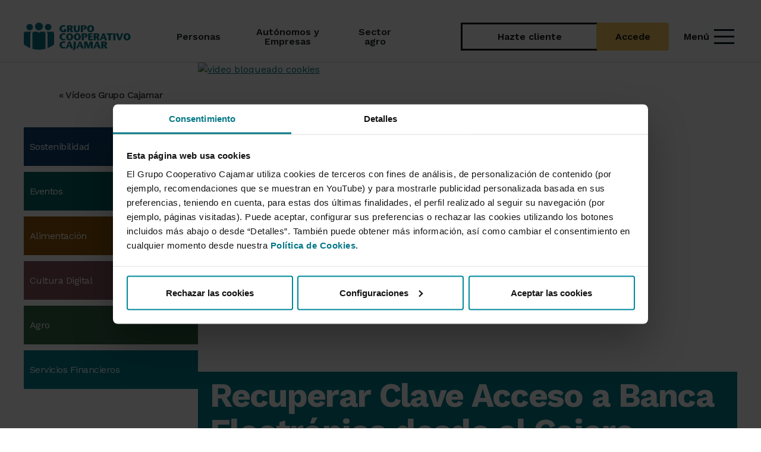

--- FILE ---
content_type: text/html; charset=UTF-8
request_url: https://www.grupocooperativocajamar.es/es/comun/videos/servicios-financieros/recuperar-clave-acceso-a-banca-electronica-desde-el-cajero-automatico-1/
body_size: 78512
content:
	<!DOCTYPE html>
<html lang="es">
<head>
                <meta charset="utf-8">
                    <meta name="facebook-domain-verification" content="5azppj3xpw6320mo1nz0ajmipnchf3" />
    
    <title>
                                    Recuperar Clave Acceso a Banca Electrónica desde el Cajero Automático - Grupo Cooperativo Cajamar
                        </title>
                                                                                 
    
                
    <meta name="viewport" content="width=device-width, initial-scale=1.0, user-scalable=yes">
    <meta property="og:description" content="vimeo-883266706" />
    
        <meta http-equiv="X-UA-Compatible" content="IE=edge">
                    
    	<link rel="shortcut icon" href="/frontend/img/ico/favicon.ico">
<link rel="apple-touch-icon" sizes="144x144" href="/frontend/img/ico/apple-icon-144x144.png">
<link rel="apple-touch-icon" sizes="114x114" href="/frontend/img/ico/apple-icon-114x114.png">
<link rel="apple-touch-icon" sizes="72x72" href="/frontend/img/ico/android-icon-72x72.png">
<link rel="apple-touch-icon" href="/frontend/img/ico/apple-icon-57x57.png">
<link rel="apple-touch-startup-image" href="/frontend/img/ico/startup.jpg">
<link rel="apple-touch-startup-image" href="/frontend/img/ico/startup.jpg">

<link href="/frontend/css/font-awesome.min.css" rel="stylesheet">

<link href='https://fonts.googleapis.com/css?family=Open+Sans:400,300,700,800,900' rel='stylesheet' type='text/css'>

<style>
    /******************************************************************************************

CSS PROPIO ANTIGUO ADAPTADO PARA USARSE SOLO DENTRO DEL SECTION #PRINCIPAL

******************************************************************************************/

.collapse {
    visibility: visible !important;
    z-index: 999
}

.collapseSearch {
    z-index: 999 !important;
}
#principal .logo-oculto {
    display: none;
    margin-right: 20px;
    margin-left: 20px;
    margin-bottom: 10px;
    width: 173px;
    height: 40px;
} #principal .video-container {
    position: relative;
    padding-bottom: 56.25%;
    height: 0;
} #principal .video-container iframe {
    position: absolute;
    top: 0;
    left: 0;
    width: 100%;
    height: 100%;
} #principal .font-negro {
    color: #333 !important;
} #principal .font-gris {
    color: #666 !important;
} #principal .font-blanco {
    color: #fff !important;
} #principal .font-color {
    color: #008190 !important;
} #principal .font-color-2 {
    color: #f9b300 !important;
} #principal .font-color-3 {
    color: #ed7527 !important;
} #principal .background-negro {
    background-color: #333 !important;
} #principal .background-verde-menu {
    background-color: #67C0D0 !important;
} #principal .background-gris {
    background-color: #666 !important;
} #principal .background-gris-claro {
    background-color: #f6f6f6 !important;
} #principal .background-blanco {
    background-color: #fff !important;
} #principal .background-color {
    background-color: #008190 !important;
} #principal .background-color-2 {
    background-color: #a0ced4 !important;
} #principal .background-amarillo {
    background-color: #f9b300 !important;
} #principal .background-verde-claro {
    background-color: #b9dbdf !important;
} #principal .border-negro {
    border-color: #333 !important;
    border-width: 1px;
    border-style: solid;
} #principal .border-blanco {
    border-color: #fff !important;
    border-width: 1px;
    border-style: solid;
} #principal .border-color {
    border-color: #008190 !important;
    border-width: 1px;
    border-style: solid;
} #principal .espacio-10 {
    padding: 10px;
    margin: 10px;
} #principal .espacio-15 {
    padding: 15px;
    margin: 15px;
} #principal .espacio-20 {
    padding: 20px;
    margin: 20px;
} #principal .espacio-5 {
    padding: 5px;
    margin: 5px;
} #principal .espacio-25 {
    padding: 25px;
    margin: 25px;
} #principal .espacio-35 {
    padding: 35px;
    margin: 35px;
} #principal .espacio-40 {
    padding: 40px;
    margin: 40px;
} #principal .circulo {
    width: 90px;
    height: 90px;
    -moz-border-radius: 50%;
    -webkit-border-radius: 50%;
    border-radius: 50%;
    background: #048394 ;
    padding-top: 15px;
}

@media only screen and (max-width: 767px) {
 #principal .circulo {
        width: 60px;
        height: 60px;
        padding-top: 4px;
    }
} #principal .fa-6x {
    font-size: 6em;
} #principal .fa-7x {
    font-size: 7em;
} #principal .fa-8x {
    font-size: 8em;
} #principal .fa-9x {
    font-size: 9em;
} #principal .radio-button-grande {
    width: 20px;
    height: 20px;
} #principal .btn:focus {
    outline: none;
} #principal .texto-subrayado {
    text-decoration: underline;
} #principal body {
    background: #e5e5e5;
    color: #555;
    font-family: Arial, Helvetica, sans-serif;
    font-size: 16px;
    font-weight: 300;
    line-height: 1.5em;
} #principal body.agricultores {
    background: #fff url('/frontend/img/accesorio/fondo-hoja.jpg') no-repeat bottom right fixed;
    -webkit-background-size: cover;
    -moz-background-size: cover;
    -o-background-size: cover;
    background-size: cover;
} #principal h1, #principal .h1, #principal h2, #principal .h2, #principal h3, #principal .h3, #principal h4, #principal .h4, #principal h5, #principal .h5, #principal h6, #principal .h6 {
    color: #333;
    font-weight: 400;
    
    letter-spacing: -0.03em;
    margin-top: 10px;
    margin-bottom: 10px;
} #principal h1, #principal h4 {
    font-weight: 700;
} #principal h5, #principal h6 {
    font-weight: 400;
} #principal .hidden {
    display: none !important;
    visibility: hidden !important;
} #principal a {
    color: #007583;
} #principal a:hover, #principal a:focus {
    color: #ed7529;
    text-decoration: underline;
    /*outline: none;*/
} #principal a:focus {
    outline: thin dotted;
    outline: 2px solid !important;
    outline-offset: -2px;
} #principal .clickable a:focus, #principal .clickable a:focus~* {
    outline: thin dotted;
    outline: 2px solid;
    outline-offset: -2px;
} #principal #header #barra-inferior .navbar-right>li>a:focus {
    outline: thin dotted;
    outline: 2px solid;
    outline-offset: -2px;
} #principal .navbar-default .navbar-nav>li>a:focus {
    outline: thin dotted;
    outline: 2px solid;
    outline-offset: -2px;
} #principal .btn:focus {
    outline: thin dotted;
    outline: 2px solid;
    outline-offset: -2px;
} #principal a.badge {
    background-color: #008190;
    text-decoration: none !important;
} #principal a.badge:hover {
    background-color: #ed7529;
    text-decoration: none;
} #principal a.btn .img-no-vigente {
    display: none;
} #principal a.no-vigente {
    color: #ed1d2f !important;
    text-decoration: line-through !important;
} #principal .imagen, #principal .imagen-noticia {
    margin-bottom: 15px;
} #principal .mostrar-be {
    display: none;
} #principal .ocultar-be {
    display: block;
} #principal .fondo-color {
    background-color: #008190 !important;
    padding-top: 5px;
    padding-bottom: 5px;
    color: #fff !important;
} #principal .bloque-gris {
    background-color: #f7f7f7 !important;
} #principal .texto-suave {
    font-weight: 300;
} #principal .caja-gris-redondeada {
    background-color: #f7f7f7;
    border-radius: 8px;
    padding: 10px;
} #principal .caja-gris-redondeada ul>li:before {
    background-image: none !important;
} #principal .caja-blanca {
    background-color: #fff;
    border-radius: 8px;
    padding: 10px;
} #principal .embed-container {
    position: relative;
    padding-bottom: 56.25%;
    height: 0;
    overflow: hidden;
    max-width: 100%;
} #principal .embed-container iframe, #principal .embed-container object, #principal .embed-container embed {
    position: absolute;
    top: 0;
    left: 0;
    width: 100%;
    height: 100%;
} #principal .icono-frontal a.no-vigente img {
    margin-top: -25px;
} #principal a[href^="mailto:"] {
    overflow: hidden;
    text-overflow: ellipsis;
    word-wrap: break-word;
} #principal acronym {
    border-bottom: 1px dotted;
} #principal .ancho-logo {
    width: 220px !important;
    float: left;
} #principal .no-margin-bottom {
    margin-bottom: 0 !important;
} #principal .no-margin-top {
    margin-top: 0 !important;
} #principal .img-no-vigente {
    margin: 0 !important;
} #principal .centro {
    text-align: center;
} #principal .margin-bottom-20 {
    margin-bottom: 20px !important;
} #principal .margin-top-20 {
    margin-top: 20px !important;
} #principal .margin-bottom-30 {
    margin-bottom: 30px !important;
} #principal .margin-top-30 {
    margin-top: 30px !important;
} #principal .sin-margin {
    margin: 0 !important;
} #principal .sin-margin-bottom {
    margin-bottom: 0 !important;
} #principal .sin-margin-top {
    margin-top: 0 !important;
} #principal .sin-margin-left {
    margin-left: 0 !important;
} #principal .sin-margin-right {
    margin-right: 0 !important;
} #principal .sin-borde {
    border: none !important;
} #principal .sin-padding {
    padding: 0 !important;
} #principal .sin-padding-left {
    padding-left: 0 !important;
} #principal .sin-padding-right {
    padding-right: 0 !important;
} #principal .sin-padding-top {
    padding-top: 0 !important;
} #principal .sin-padding-bottom {
    padding-bottom: 0 !important;
} #principal .negrita {
    font-weight: bold;
} #principal .imagen-ancho-completo {
    width: 100%;
} #principal .btn, #principal .btn-lg {
    font-weight: 500;
    border: 0;
    text-decoration: none !important;
    white-space: normal;
} #principal .btn.con-borde, #principal .btn-lg.con-borde {
    border: 1px solid;
} #principal .btn.btn-primary, #principal .btn-lg.btn-primary {
    background-color: #008190;
} #principal .btn.btn-primary.con-borde, #principal .btn-lg.btn-primary.con-borde {
    border-color: #008190;
} #principal .btn.btn-primary:hover, #principal .btn.btn-primary.active, #principal .btn-lg.btn-primary:hover, #principal .btn-lg.btn-primary.active {
    background-color: #ed7529;
    -webkit-box-shadow: none;
    -moz-box-shadow: none;
    box-shadow: none;
} #principal .btn.btn-primary:hover.con-borde, #principal .btn.btn-primary.active.con-borde, #principal .btn-lg.btn-primary:hover.con-borde, #principal .btn-lg.btn-primary.active.con-borde {
    border-color: #ed7529;
} #principal .btn.btn-default, #principal .btn-lg.btn-default {
    border: 1px solid #008190;
    color: #008190;
} #principal .btn.btn-default:hover, #principal .btn-lg.btn-default:hover {
    color: #fff;
    background-color: #ed7529;
} #principal .btn.btn-primary-fv, #principal .btn-lg.btn-primary-fv {
    background-color: #008190;
    color: #fff;
} #principal .btn.btn-primary-fv.con-borde, #principal .btn-lg.btn-primary-fv.con-borde {
    border-color: #fff;
} #principal .btn.btn-primary-fv:hover, #principal .btn.btn-primary-fv.active, #principal .btn-lg.btn-primary-fv:hover, #principal .btn-lg.btn-primary-fv.active {
    background-color: #ed7529;
    color: #fff;
    -webkit-box-shadow: none;
    -moz-box-shadow: none;
    box-shadow: none;
} #principal .btn.btn-primary-fv:hover.con-borde, #principal .btn.btn-primary-fv.active.con-borde, #principal .btn-lg.btn-primary-fv:hover.con-borde, #principal .btn-lg.btn-primary-fv.active.con-borde {
    border-color: #ed7529;
} #principal .btn.btn-warning, #principal .btn-lg.btn-warning {
    color: #000;
    background-color: #a0ced4;
    border-color: #a0ced4;
} #principal .btn.btn-warning.con-borde, #principal .btn-lg.btn-warning.con-borde {
    border-color: #a0ced4;
} #principal .btn.btn-warning:hover, #principal .btn-lg.btn-warning:hover {
    color: #fff !important;
    background-color: #7dbcc4;
} #principal .btn.btn-warning:hover.con-borde, #principal .btn-lg.btn-warning:hover.con-borde {
    border-color: #7dbcc4;
} #principal .btn.varias-lineas, #principal .btn-lg.varias-lineas {
    white-space: normal;
} #principal .btn.boton-volver, #principal .btn-lg.boton-volver {
    background: url('/frontend/img/esquina-pagina.png') no-repeat top right !important;
    margin-top: -80px;
    margin-right: -50px;
    padding-top: 70px;
    padding-right: 70px;
    font-size: 30px;
    width: 200px;
    height: 200px;
    text-align: right;
    z-index: -1;
    position: absolute;
    right: 0;
    color: #777;
} #principal .btn.boton-volver:hover, #principal .btn-lg.boton-volver:hover {
    background-color: #fff;
    color: #008190;
} #principal .btn.btn-responsive, #principal .btn-lg.btn-responsive {
    white-space: normal;
} #principal .cabecera-site-volver {
    padding-right: 130px;
} #principal #no-activa, #principal #no-activa-amarilla {
    width: 100%;
    padding: 3px 40px 4px 40px;
    color: red;
    font-weight: bold;
    background-color: #ffd1d1;
    z-index: 100000;
    -webkit-box-shadow: 0 1px 3px 0 rgba(0, 0, 0, 0.2);
    -moz-box-shadow: 0 1px 3px 0 rgba(0, 0, 0, 0.2);
    box-shadow: 0 1px 3px 0 rgba(0, 0, 0, 0.2);
} #principal #no-activa-amarilla {
    background-color: yellow;
    color: #000;
} #principal #contenido-de-pestanas {
    padding-top: 30px;
} #principal dl dt {
    color: #008190;
    font-size: 18px;
    padding: 10px 0 5px 0;
} #principal dl dd {
    padding: 0 0 0 10px;
    margin-left: 15px;
    margin-bottom: 20px;
    border-left: 2px solid #49c3d2;
} #principal #fullwidthbanner {
    max-height: 400px !important;
} #principal ul li .informacion-izquierda {
    border-top: none;
    padding: 0;
    margin-top: 0;
} #principal .informacion-izquierda {
    font-size: 0.8em;
    line-height: 1.4em;
    color: #5F5F5F;
    border-top: 1px solid #e5e5e5;
    padding: 15px;
    margin-top: 20px;
} #principal .informacion-izquierda h1, #principal .informacion-izquierda .h1, #principal .informacion-izquierda h2, #principal .informacion-izquierda .h2, #principal .informacion-izquierda h3, #principal .informacion-izquierda .h3, #principal .informacion-izquierda h4, #principal .informacion-izquierda .h4, #principal .informacion-izquierda h5, #principal .informacion-izquierda .h5 {
    color: #9d9d9d;
} #principal .informacion.thin {
    font-size: 0.9em;
    font-style: italic;
    color: #999;
    margin-bottom: 0;
} #principal input[type='password'] {
    font-family: Arial, Helvetica, sans-serif;
} #principal table {
    text-align: left;
    border: 1px solid #ccc;
} #principal table .sin-borde {
    border: none !important;
} #principal table caption {
    background-color: #333;
    color: #fff;
    
    font-size: 1.1em;
    text-align: left;
    padding: 10px 15px;
} #principal table caption b, #principal table caption .negrita, #principal table caption a, #principal table caption i {
    color: #000 !important;
} #principal table.table-sm {
    font-size: 0.9em;
} #principal table thead tr {
    background-color: #ddd;
    color: #333;
} #principal table thead tr b, #principal table thead tr .negrita, #principal table thead tr i {
    color: #333 !important;
} #principal table thead tr a {
    color: #222 !important;
} #principal table thead tr a:hover {
    color: #333 !important;
} #principal table thead tr th {
    border-bottom: 1px solid #ccc !important;
} #principal table td, #principal table th {
    vertical-align: middle !important;
} #principal table td.resaltada, #principal table th.resaltada {
    background-color: #fff !important;
} #principal .glosario {
    margin-bottom: 15px;
    padding-left: 0 !important;
} #principal .glosario a {
    font-size: 13px;
    margin-right: 4px;
    padding: 5px;
    background-color: #eee;
    text-decoration: none !important;
} #principal .glosario a:hover {
    background-color: #ccc;
} #principal .glosario a.active {
    background-color: #008190;
    color: #fff;
} #principal #mapa-web ul {
    padding-left: 10px;
} #principal .hr-ver-tambien {
    margin-top: 0;
    margin-bottom: 0;
    border-color: #ddd;
} #principal .transparencia-blanco {
    background: rgba(255, 255, 255, 0.6);
} #principal .alert-info {
    color: #008190;
    background-color: #edf8f9;
    border: none;
} #principal .alert-danger {
    background-color: #f8eeee;
    border: none;
} #principal .alert-danger h1, #principal .alert-danger h2, #principal .alert-danger h3, #principal .alert-danger h4, #principal .alert-danger .h1, #principal .alert-danger .h2, #principal .alert-danger .h3, #principal .alert-danger .h4 {
    color: #a94442 !important;
} #principal .center-block {
    display: block !important;
    margin-right: auto !important;
    margin-left: auto !important;
} #principal .left-block {
    display: block !important;
    margin-right: auto !important;
    margin-left: 0 !important;
} #principal .right-block {
    display: block !important;
    margin-left: auto !important;
    margin-right: 0 !important;
} #principal .padding-abajo {
    padding-bottom: 30px !important;
} #principal .ellipsis {
    overflow: hidden;
    text-overflow: ellipsis;
    white-space: nowrap;
} #principal #aviso-cookie {
    z-index: 1000;
    color: #000;
    font-size: 16px;
    font-weight: 700;
    line-height: 22px;
    position: fixed;
    bottom: 0;
    width: 100%;
    padding: 22px;
    border-top: 10px solid #008190;
    background: #a0ced4;
}

@-webkit-keyframes flash {
 #principal 0%, #principal 100%, #principal 50% {
        opacity: 1;
    } #principal 25%, #principal 75% {
        opacity: 0;
    }
}

@keyframes flash {
 #principal 0%, #principal 100%, #principal 50% {
        opacity: 1;
    } #principal 25%, #principal 75% {
        opacity: 0;
    }
} #principal .scroller i {
    -webkit-animation: flash 2s ease infinite;
    animation: flash 2s ease infinite;
}

@-webkit-keyframes vertical {
 #principal 0% {
        -webkit-transform: translate(0, -4px);
        transform: translate(0, -4px);
    } #principal 4% {
        -webkit-transform: translate(0, 4px);
        transform: translate(0, 4px);
    } #principal 8% {
        -webkit-transform: translate(0, -2px);
        transform: translate(0, -2px);
    } #principal 12% {
        -webkit-transform: translate(0, 2px);
        transform: translate(0, 2px);
    } #principal 16% {
        -webkit-transform: translate(0, 0);
        transform: translate(0, 0);
    }
}

@keyframes vertical {
 #principal 0% {
        -webkit-transform: translate(0, -4px);
        -ms-transform: translate(0, -4px);
        transform: translate(0, -4px);
    } #principal 4% {
        -webkit-transform: translate(0, 4px);
        -ms-transform: translate(0, 4px);
        transform: translate(0, 4px);
    } #principal 8% {
        -webkit-transform: translate(0, -2px);
        -ms-transform: translate(0, -2px);
        transform: translate(0, -2px);
    } #principal 12% {
        -webkit-transform: translate(0, 2px);
        -ms-transform: translate(0, 2px);
        transform: translate(0, 2px);
    } #principal 16% {
        -webkit-transform: translate(0, 0);
        -ms-transform: translate(0, 0);
        transform: translate(0, 0);
    }
} #principal #opciones-menu-principal li:hover i {
    -webkit-animation: vertical 3s ease infinite;
    animation: vertical 3s ease infinite;
}

@-webkit-keyframes horizontal {
 #principal 0% {
        -webkit-transform: translate(0, 0);
        transform: translate(0, 0);
    } #principal 6% {
        -webkit-transform: translate(6px, 0);
        transform: translate(6px, 0);
    } #principal 15% {
        -webkit-transform: translate(-3px, 0);
        transform: translate(-3px, 0);
    } #principal 24% {
        -webkit-transform: translate(0, 0);
        transform: translate(0, 0);
    }
}

@keyframes horizontal {
 #principal 0% {
        -webkit-transform: translate(0, 0);
        -ms-transform: translate(0, 0);
        transform: translate(0, 0);
    } #principal 6% {
        -webkit-transform: translate(6px, 0);
        -ms-transform: translate(6px, 0);
        transform: translate(6px, 0);
    } #principal 15% {
        -webkit-transform: translate(-3px, 0);
        -ms-transform: translate(-3px, 0);
        transform: translate(-3px, 0);
    } #principal 24% {
        -webkit-transform: translate(0, 0);
        -ms-transform: translate(0, 0);
        transform: translate(0, 0);
    }
} #principal .list-group .list-group-item:hover spam, #principal .tabbable ul li a:hover .cuadro-peque {
    -webkit-animation: horizontal 2s ease 1;
    animation: horizontal 2s ease 1;
}

@-webkit-keyframes pulse {
 #principal 0% {
        -webkit-transform: scale(1);
        transform: scale(1);
    } #principal 40% {
        -webkit-transform: scale(1.1);
        transform: scale(1.1);
    } #principal 80% {
        -webkit-transform: scale(0.9);
        transform: scale(0.9);
    } #principal 100% {
        -webkit-transform: scale(1);
        transform: scale(1);
    }
}

@keyframes pulse {
 #principal 0% {
        -webkit-transform: scale(1);
        -ms-transform: scale(1);
        transform: scale(1);
    } #principal 40% {
        -webkit-transform: scale(1.1);
        -ms-transform: scale(1.1);
        transform: scale(1.1);
    } #principal 80% {
        -webkit-transform: scale(0.9);
        -ms-transform: scale(0.9);
        transform: scale(0.9);
    } #principal 100% {
        -webkit-transform: scale(1);
        -ms-transform: scale(1);
        transform: scale(1);
    }
} #principal .icono-frontal:hover a img, #principal .clickable:hover .icono-frontal a img, #principal .animation-pulse:hover, #principal .animation-pulse-infinito {
    -webkit-animation: pulse 0.5s linear infinite;
    animation: pulse 0.5s linear infinite;
} #principal #map-canvas img {
    margin: 0px;
} #principal #header {
    position: fixed;
    top: 0;
    left: 0;
    width: 100%;
    height: 80px;
    z-index: 999;
} #principal #header .navbar-default {
    background: #fff;
    border: 0;
    padding: 0;
    -webkit-box-shadow: 0 10px 50px -10px rgba(0, 0, 0, 0.2);
    -moz-box-shadow: 0 10px 50px -10px rgba(0, 0, 0, 0.2);
    box-shadow: 0 10px 50px -10px rgba(0, 0, 0, 0.2);
} #principal #header .navbar-default .logo-gcc-info {
    width: 135px;
} #principal #header .navbar-default .navbar-brand {
    margin-right: 20px;
    margin-left: 20px;
    margin-bottom: 10px;
    width: 180px;
    height: 58px;
    background: url('/frontend/img/logo-2x.png') no-repeat 0 75%;
    background-size: 173px 40px;
} #principal #header .navbar-default .navbar-nav>li.active>a, #principal #header .navbar-default .navbar-nav>li.active>a:focus, #principal #header .navbar-default .navbar-nav>li.active:focus>a, #principal #header .navbar-default .navbar-nav>li.active:focus>a:focus, #principal #header .navbar-default .navbar-nav>li.active:hover>a, #principal #header .navbar-default .navbar-nav>li.active:hover>a:focus, #principal #header .navbar-default .navbar-nav>li:hover>a, #principal #header .navbar-default .navbar-nav>li:hover>a:focus, #principal #header .navbar-default .navbar-nav>li:focus>a, #principal #header .navbar-default .navbar-nav>li:focus>a:focus {
    background-color: #008190;
    color: #fff;
} #principal #header .navbar-default .navbar-nav>li.active>a i, #principal #header .navbar-default .navbar-nav>li.active>a:focus i, #principal #header .navbar-default .navbar-nav>li.active:focus>a i, #principal #header .navbar-default .navbar-nav>li.active:focus>a:focus i, #principal #header .navbar-default .navbar-nav>li.active:hover>a i, #principal #header .navbar-default .navbar-nav>li.active:hover>a:focus i, #principal #header .navbar-default .navbar-nav>li:hover>a i, #principal #header .navbar-default .navbar-nav>li:hover>a:focus i, #principal #header .navbar-default .navbar-nav>li:focus>a i, #principal #header .navbar-default .navbar-nav>li:focus>a:focus i {
    color: #fff !important;
} #principal #header .navbar-default .navbar-nav>li.dropdown:hover>a {
    background-image: url('/frontend/img/flecha-menu-inferior.png');
    background-position: center bottom !important;
    background-repeat: no-repeat;
} #principal #header .navbar-default .navbar-nav>li>#activar-buscador input {
    border-right: 0 !important;
    border: 1px solid #ccc;
    background-color: #fafafa;
    padding: 9px;
    margin: -10px 0;
    width: 40px;
} #principal #header .navbar-default .navbar-nav>li>#activar-buscador, #principal #header .navbar-default .navbar-nav>li.acceso-be a {
    padding-top: 25px;
    padding-bottom: 26px;
} #principal #header .navbar-default .navbar-nav>li>a {
    padding: 15px 13px;
    font-size: 15px;
    line-height: 16px;
    color: #444;
} #principal #header .navbar-default .navbar-nav>li>a>i {
    display: inline-block;
} #principal #header .navbar-toggle {
    margin-top: 12px;
} #principal #header #boton-toggle-be {
    background-color: #a0ced4;
    color: #448d97;
    border-color: #99cad1;
    padding: 6px 14px 3px 14px;
    font-size: 22px;
    margin-right: 5px;
} #principal #header #boton-toggle-be.boton-toggle-be-activo {
    padding-bottom: 20px;
    margin-bottom: 0;
    border-bottom: none;
} #principal #header #boton-hazte-cliente {
    background-color: #f9b300;
    color: #000;
    border-color: #efac00;
    padding: 6px 14px 3px 14px;
    font-size: 22px;
    margin-right: 5px;
    text-decoration: none;
    font-size: 14px;
} #principal #header #boton-hazte-cliente span {
    font-weight: 500;
}

@media (max-width: 380px) {
 #principal #header .navbar-toggle {
        margin-top: 15px;
    } #principal #header #boton-toggle-be {
        padding: 2px 4.66px 1px 4.66px;
    } #principal #header #boton-hazte-cliente {
        padding: 2px 4.66px 1px 4.66px;
        font-size: 12px;
    } #principal .navbar-toggle {
        padding: 5.7px 8px;
    }
} #principal #header #barra-superior {
    background-color: #008190;
    color: #fff;
    font-size: 0.8em;
    padding: 0px 15px 0px 15px;
} #principal #header #barra-superior>div {
    padding: 0;
} #principal #header #barra-superior a {
    color: #fff;
    padding: 33px 5px 14px 5px;
} #principal #header #barra-superior a:hover {
    background-color: #00616d;
} #principal #header #barra-superior i {
    padding-right: 2px;
} #principal #header #barra-superior i.fa-caret-down {
    padding-right: 7px;
} #principal #header #barra-superior #enlaces-e-idiomas, #principal #header #barra-superior #segmentos, #principal #header #barra-superior #enlace-grupo {
    padding: 30px 0 5px 0;
    display: inline-block;
} #principal #header #barra-superior #segmentos ul {
    font-size: 0;
} #principal #header #barra-superior #segmentos ul li {
    font-size: 13px;
    border-right: 1px solid #008190;
} #principal #header #barra-superior #segmentos ul li a {
    background-color: #007887;
    padding: 33px 15px 10px 15px;
    border-bottom: 4px solid #a0ced4;
} #principal #header #barra-superior #segmentos ul li a i {
    color: #a0ced4;
    font-size: 1.2em;
} #principal #header #barra-superior #segmentos ul li a.active {
    background-color: #005d68;
    border-bottom: 4px solid #92c7ce;
} #principal #header #barra-superior #segmentos ul li a:hover {
    text-decoration: none;
    background-color: #004a54;
    border-bottom: 4px solid #7dbcc4;
} #principal #header #barra-superior .dropdown {
    display: inline-block;
} #principal #header #barra-superior .dropdown .dropdown-menu a {
    color: #008190;
} #principal #header #barra-superior .dropdown .dropdown-menu a:hover, #principal #header #barra-superior .dropdown .dropdown-menu a:focus {
    background-color: #008190;
    color: #fff;
    text-decoration: none;
} #principal #header #barra-superior .enlace-gcc {
    margin: 0;
    padding: 0;
} #principal #header #barra-inferior .navbar-nav i {
    margin: 1px;
} #principal #header #barra-inferior .navbar-right {
    margin-right: 0px;
} #principal #header #barra-inferior .desplegable-be, #principal #header #barra-inferior .hazte-cliente, #principal #header #barra-inferior .buscador {
    background-color: #a0ced4;
    padding: 10px;
    color: #000;
} #principal #header #barra-inferior .hazte-cliente {
    background-color: #f9b300;
} #principal #header #barra-inferior .acceso-be:hover .desplegable-be {
    background-color: #008190;
    color: #fff;
    text-shadow: none;
} #principal #header #barra-inferior .acceso-be:hover .hazte-cliente {
    background-color: #ed7527;
    color: #fff;
    text-shadow: none;
} #principal #header #barra-inferior .buscador {
    background-color: #aaa;
    color: #fff;
    text-shadow: none;
} #principal #header #barra-inferior a:hover .desplegable-be, #principal #header #barra-inferior a:active .desplegable-be, #principal #header #barra-inferior a:focus .desplegable-be, #principal #header #barra-inferior a:hover .desplegable-be i, #principal #header #barra-inferior a:active .desplegable-be i, #principal #header #barra-inferior a:focus .desplegable-be i, #principal #header #barra-inferior a:hover .buscador, #principal #header #barra-inferior a:active .buscador, #principal #header #barra-inferior a:focus .buscador {
    background-color: #008190;
    color: #fff;
    text-shadow: none;
} #principal #header #barra-inferior a:hover .hazte-cliente, #principal #header #barra-inferior a:active .hazte-cliente, #principal #header #barra-inferior a:focus .hazte-cliente, #principal #header #barra-inferior a:hover .hazte-cliente i, #principal #header #barra-inferior a:active .hazte-cliente i, #principal #header #barra-inferior a:focus .hazte-cliente i {
    background-color: #ed7527;
    color: #fff;
    text-shadow: none;
} #principal #header #barra-inferior #buscador-menu-principal {
    width: 700px;
    margin-right: -84px;
} #principal #header #barra-inferior #buscador-menu-principal li, #principal #header #barra-inferior #buscador-menu-principal li form {
    width: 100%;
} #principal #header #barra-inferior #buscador-menu-principal li form .input-group {
    width: 100%;
} #principal #header #barra-inferior #buscador-menu-principal li form .input-group input {
    display: inline-block;
} #principal #header #barra-inferior #buscador-menu-principal input, #principal #header #barra-inferior #buscador-menu-principal button {
    margin-top: 7px;
    height: 37px;
    
} #principal #header #barra-inferior #buscador-menu-principal input {
    font-size: 1.2em;
    color: #777;
} #principal #header #barra-inferior #buscador-menu-principal button {
    font-weight: bold;
} #principal #header #barra-inferior #opciones-menu-principal li a {
    margin: 0 !important;
} #principal #header #barra-inferior #opciones-menu-principal li a .fa {
    display: block;
    color: #41b2c0;
    font-size: 20px;
} #principal #header #barra-inferior #opciones-menu-principal li a:hover .fa {
    color: #fff;
} #principal #header #barra-inferior #opciones-menu-principal li a, #principal #header #barra-inferior #opciones-menu-principal-desplegable li a {
    font-size: 13px;
    font-weight: 300;
} #principal #header #barra-inferior #opciones-menu-principal.hidden, #principal #header #barra-inferior #opciones-menu-principal-desplegable.hidden {
    display: none !important;
} #principal #header #barra-inferior .acceso-be input {
    line-height: normal;
} #principal #header #barra-inferior .acceso-be .dropdown-menu {
    padding: 30px;
    border: 0;
    max-width: 330px;
} #principal #header #barra-inferior .acceso-be .dropdown-menu .input-group-addon {
    min-width: 90px;
} #principal #header #barra-inferior .acceso-be .dropdown-menu #pestanas-acceso-be>li>a {
    padding-top: 10px;
    padding-bottom: 10px;
} #principal #header #barra-inferior .acceso-be .info-login {
    text-align: center;
    font-size: .9em;
    margin: 0 -30px;
    margin-top: 20px;
} #principal #header #barra-inferior .acceso-be .info-login .btn-default {
    margin-top: 5px;
    padding-top: 8px;
    padding-bottom: 8px;
    color: #008190;
} #principal #header #barra-inferior .acceso-be .info-login .btn-default:hover {
    background-color: #aaa;
} #principal #header #barra-inferior .navbar-right>li>a {
    padding-right: 0;
} #principal #header #barra-inferior .navbar-right>li>a:hover, #principal #header #barra-inferior .navbar-right>li>a:active, #principal #header #barra-inferior .navbar-right>li>a:focus {
    background: none;
} #principal #header #barra-inferior .navbar-right>li .dropdown-toggle {
    background: none;
} #principal #header #barra-inferior .navbar-right>li .dropdown-toggle:hover, #principal #header #barra-inferior .navbar-right>li .dropdown-toggle:active, #principal #header #barra-inferior .navbar-right>li .dropdown-toggle:focus {
    background: none;
} #principal #idiomas ul {
    display: none;
} #principal #principal.sin-seccion-cabecera {
    margin-top: 130px;
} #principal #principal .caja hr {
    margin-top: 0;
} #principal .caja .fondo-oscuro ul li:before {
    background-image: url('/frontend/img/sprite-iconos.png');
    background-repeat: no-repeat;
    display: block;
    content: " ";
    position: absolute;
    background-position: -16px 0;
    width: 16px;
    height: 30px;
} #principal .fondo-oscuro {
    background-color: #eee;
    color: #000;
    padding-bottom: 15px;
} #principal .fondo-oscuro .popover {
    color: #333;
} #principal .fondo-oscuro hr {
    border-top: 1px solid #666;
} #principal .fondo-oscuro .row {
    padding-top: 15px;
    margin-left: 0px;
    margin-right: 0px;
} #principal .fondo-oscuro>.row>div>i {
    font-size: 70px;
} #principal .fondo-oscuro a {
    text-decoration: none !important;
} #principal .linea-bicolor {
    margin: -30px -30px 30px -30px;
} #principal .linea-bicolor.sin-margen {
    margin-top: 0;
    margin-bottom: 0;
} #principal .linea-bicolor .linea-bicolor-1 {
    border-top: 10px solid #008190;
} #principal .linea-bicolor .linea-bicolor-2 {
    border-top: 10px solid #a0ced4;
} #principal .tp-leftarrow.default {
    left: 0 !important;
} #principal .tp-rightarrow.default {
    right: 0 !important;
} #principal #seccion-cabecera {
    background-color: #fff;
} #principal #seccion-cabecera #slider #fullwidthbanner {
    top: 0;
} #principal #seccion-cabecera #slider #cargando-slider {
    padding-top: 120px;
    font-size: 2em;
    
    font-weight: 300;
} #principal #seccion-cabecera .tp-caption {
    font-size: 24;
    line-height: 20px;
    color: #666;
} #principal #seccion-cabecera a.btn {
    letter-spacing: -1px;
} #principal #seccion-cabecera a.btn.btn-primary {
    color: #fff !important;
} #principal #seccion-cabecera a.btn.btn-primary:hover {
    color: #008190 !important;
} #principal #seccion-cabecera .grande {
    
    font-weight: 700;
    font-size: 70px;
    line-height: 70px;
    letter-spacing: -3px;
    padding: 15px 0 !important;
    color: #fff;
    text-shadow: 1px 1px 6px rgba(0, 0, 0, 0.9);
    -moz-text-shadow: 1px 1px 6px rgba(0, 0, 0, 0.9);
    -webkit-text-shadow: 1px 1px 6px rgba(0, 0, 0, 0.9);
    padding-right: 10px;
} #principal #seccion-cabecera .grande.sin-sombra {
    text-shadow: none !important;
} #principal #seccion-cabecera .grande.sin-sombra a {
    text-shadow: none !important;
} #principal #seccion-cabecera .grande.color {
    color: #008190 !important;
    text-shadow: 1px 1px 6px rgba(255, 255, 255, 0.8);
} #principal #seccion-cabecera .grande.color a {
    color: #008190;
    text-shadow: 1px 1px 6px rgba(255, 255, 255, 0.8);
} #principal #seccion-cabecera .grande.color a:hover {
    background: #fff;
    background: rgba(255, 255, 255, 0.3);
    filter: progid:DXImageTransform.Microsoft.gradient(startColorstr=#99000000, endColorstr=#99000000);
    -ms-filter: "progid:DXImageTransform.Microsoft.gradient(startColorstr=#99000000, endColorstr=#99000000)";
} #principal #seccion-cabecera .grande a {
    color: #fff;
    text-shadow: 1px 1px 6px rgba(0, 0, 0, 0.8);
} #principal #seccion-cabecera .grande a:hover {
    background: #fff;
    background: rgba(255, 255, 255, 0.3);
    filter: progid:DXImageTransform.Microsoft.gradient(startColorstr=#99000000, endColorstr=#99000000);
    -ms-filter: "progid:DXImageTransform.Microsoft.gradient(startColorstr=#99000000, endColorstr=#99000000)";
} #principal #seccion-cabecera .mediano {
    
    font-weight: 700;
    font-size: 34px;
    letter-spacing: -2px;
    line-height: 32px;
    color: #fff;
    text-shadow: 1px 1px 4px #000;
} #principal #seccion-cabecera .mediano.sin-sombra {
    text-shadow: none !important;
} #principal #seccion-cabecera .mediano.sin-sombra a {
    text-shadow: none !important;
} #principal #seccion-cabecera .mediano.color {
    color: #008190 !important;
    text-shadow: 1px 1px 4px #fff;
} #principal #seccion-cabecera .mediano.color a {
    color: #008190;
    text-shadow: 1px 1px 4px #fff;
} #principal #seccion-cabecera .mediano.color a:hover {
    background: #fff;
    background: rgba(255, 255, 255, 0.3);
    filter: progid:DXImageTransform.Microsoft.gradient(startColorstr=#99000000, endColorstr=#99000000);
    -ms-filter: "progid:DXImageTransform.Microsoft.gradient(startColorstr=#99000000, endColorstr=#99000000)";
} #principal #seccion-cabecera .mediano.byn {
    color: #333 !important;
    text-shadow: 1px 1px 3px rgba(0, 0, 0, 0.7);
} #principal #seccion-cabecera .mediano.byn a {
    color: #333;
    text-shadow: 1px 1px 3px rgba(255, 255, 255, 0.7);
} #principal #seccion-cabecera .mediano.byn a:hover {
    background: #fff;
    background: rgba(255, 255, 255, 0.3);
    filter: progid:DXImageTransform.Microsoft.gradient(startColorstr=#99000000, endColorstr=#99000000);
    -ms-filter: "progid:DXImageTransform.Microsoft.gradient(startColorstr=#99000000, endColorstr=#99000000)";
} #principal #seccion-cabecera .mediano a {
    color: #fff;
    text-shadow: 1px 1px 4px #000;
} #principal #seccion-cabecera .mediano a:hover {
    background: #fff;
    background: rgba(255, 255, 255, 0.3);
    filter: progid:DXImageTransform.Microsoft.gradient(startColorstr=#99000000, endColorstr=#99000000);
    -ms-filter: "progid:DXImageTransform.Microsoft.gradient(startColorstr=#99000000, endColorstr=#99000000)";
} #principal #seccion-cabecera .peque {
    
    font-weight: 300;
    font-size: 28px;
    line-height: 1em;
    color: #fff;
    text-shadow: 1px 1px 3px #000;
} #principal #seccion-cabecera .peque.sin-sombra {
    text-shadow: none;
} #principal #seccion-cabecera .peque.sin-sombra a {
    text-shadow: none !important;
} #principal #seccion-cabecera .peque.color {
    color: #008190 !important;
    text-shadow: 1px 1px 3px #fff;
} #principal #seccion-cabecera .peque.color a {
    color: #008190;
    text-shadow: 1px 1px 3px #fff;
} #principal #seccion-cabecera .peque.color a:hover {
    background: #fff;
    background: rgba(255, 255, 255, 0.3);
    filter: progid:DXImageTransform.Microsoft.gradient(startColorstr=#99000000, endColorstr=#99000000);
    -ms-filter: "progid:DXImageTransform.Microsoft.gradient(startColorstr=#99000000, endColorstr=#99000000)";
} #principal #seccion-cabecera .peque.byn {
    color: #333 !important;
    text-shadow: none;
} #principal #seccion-cabecera .peque.byn a {
    color: #333;
    text-shadow: 1px 1px 3px rgba(255, 255, 255, 0.7);
} #principal #seccion-cabecera .peque.byn a:hover {
    background: #fff;
    background: rgba(255, 255, 255, 0.3);
    filter: progid:DXImageTransform.Microsoft.gradient(startColorstr=#99000000, endColorstr=#99000000);
    -ms-filter: "progid:DXImageTransform.Microsoft.gradient(startColorstr=#99000000, endColorstr=#99000000)";
} #principal #seccion-cabecera .peque a {
    color: #fff;
    text-shadow: 1px 1px 3px #000;
} #principal #seccion-cabecera .peque a:hover {
    background: #fff;
    background: rgba(255, 255, 255, 0.3);
    filter: progid:DXImageTransform.Microsoft.gradient(startColorstr=#99000000, endColorstr=#99000000);
    -ms-filter: "progid:DXImageTransform.Microsoft.gradient(startColorstr=#99000000, endColorstr=#99000000)";
} #principal .clickable {
    cursor: pointer;
} #principal .well.well-border {
    border: 3px solid #008190 !important;
    background-color: #fff;
} #principal .well.clickable {
    border: none;
} #principal .well.clickable a {
    text-decoration: none;
} #principal .well.clickable:hover {
    background-color: #008190;
    color: #fff;
} #principal .well.clickable:hover .font-color {
    color: #fff !important;
} #principal .well.clickable:hover a {
    color: #fff;
} #principal .breadcrumb {
    font-size: 12px;
    padding: 0;
    background: none;
    border-bottom: 1px solid #ccc;
} #principal .breadcrumb a, #principal .breadcrumb .negrita {
    color: #666;
    text-decoration: none;
    padding-left: 2px;
    padding-right: 2px;
} #principal .breadcrumb b, #principal .breadcrumb .negrita {
    color: #555;
} #principal .breadcrumb a:hover {
    color: #008190;
} #principal .cuerpo-contenido {
    font-weight: 400;
    padding-bottom: 30px;
} #principal .cuerpo-contenido img {
    margin: 10px;
} #principal .cuerpo-contenido .tp-caption img {
    margin: 0;
} #principal .cuerpo-contenido .mapa img {
    margin: 2px;
} #principal .cuerpo-contenido .img-responsive {
    margin: 0 auto;
    max-width: 100%;
} #principal .cuerpo-contenido .breadcrumb a, #principal .cuerpo-contenido .breadcrumb .negrita {
    text-decoration: none;
} #principal .cuerpo-contenido a {
    text-decoration: underline;
} #principal .cuerpo-contenido p {
    line-height: 1.7em;
} #principal .cuerpo-contenido p.h1, #principal .cuerpo-contenido p.h2, #principal .cuerpo-contenido p.h3, #principal .cuerpo-contenido p.h4 {
    line-height: 1em;
} #principal .cuerpo-contenido h1, #principal .cuerpo-contenido h2, #principal .cuerpo-contenido h3 {
    margin-bottom: 15px;
    color: #555;
} #principal .cuerpo-contenido h1 a, #principal .cuerpo-contenido h2 a, #principal .cuerpo-contenido h3 a {
    text-decoration: none;
} #principal .cuerpo-contenido .menu-lateral.list-group {
    margin-bottom: 10px;
} #principal .cuerpo-contenido .menu-lateral.list-group .list-group-item {
    background-color: #fff;
    border: none;
    padding: 4px 22px 4px 22px !important;
    display: table;
} #principal .cuerpo-contenido .menu-lateral.list-group .list-group-item:before {
    background-image: url('/frontend/img/sprite-iconos.png');
    background-repeat: no-repeat;
    display: block;
    content: " ";
    position: absolute;
    background-position: -64px 0;
    width: 16px;
    height: 30px;
    margin-left: -20px;
    margin-top: -3px;
} #principal .cuerpo-contenido .menu-lateral.list-group a.list-group-item {
    color: #008190;
    text-decoration: underline;
} #principal .cuerpo-contenido .menu-lateral.list-group a.list-group-item:hover {
    color: #ed7529;
} #principal img.print-logo {
    display: none;
} #principal .caja-pdf {
    background-image: url('/frontend/img/pdf-logo.png');
    background-repeat: no-repeat;
    background-position: right top;
    background-color: #f8f8f8;
    padding-right: 75px !important;
    padding-top: 20px;
    padding-left: 20px;
    padding-bottom: 15px;
    margin-bottom: 15px;
    font-style: italic;
    font-size: 0.9em;
    min-height: 100px;
} #principal .icono-muy-grande {
    font-size: 60px;
    height: 200px;
    width: 200px;
    line-height: 100px;
    color: #fff;
    margin: 10px;
    background-color: rgba(0, 0, 0, 0.4);
    text-align: center;
    display: inline-block !important;
    -webkit-border-radius: 100%;
    -moz-border-radius: 100%;
    border-radius: 100%;
    -moz-background-clip: padding;
    -webkit-background-clip: padding-box;
    background-clip: padding-box;
} #principal .icono-grande {
    font-size: 48px;
    height: 108px;
    width: 108px;
    line-height: 100px;
    color: #fff;
    margin: 10px;
    background-color: rgba(0, 0, 0, 0.4);
    text-align: center;
    display: inline-block !important;
    -webkit-border-radius: 100%;
    -moz-border-radius: 100%;
    border-radius: 100%;
    -moz-background-clip: padding;
    -webkit-background-clip: padding-box;
    background-clip: padding-box;
} #principal .icono-grande .pico {
    width: 54px;
    height: 54px;
    background-color: #008190;
    display: block;
    margin-left: 54px;
    margin-bottom: -54px;
} #principal .icono-grande a img {
    margin: 0 !important;
} #principal span.peque {
    font-size: 0.8em;
    font-style: italic;
} #principal .cuadro-xs i {
    background: url('/frontend/img/cuadro-gris-peque.png') no-repeat top right;
    display: inline-block;
    font-size: 16px;
    height: 36px;
    width: 36px;
    line-height: 50px;
    color: #fff;
    margin-right: 10px;
    text-align: center;
    padding-right: 10px;
} #principal .cuadro-xs a {
    width: 50%;
    display: inline-block;
    vertical-align: top;
    padding-top: 15px;
} #principal .cuadro-peque i {
    background: url('/frontend/img/cuadro-gris-peque.png') no-repeat center right;
    display: inline-block;
    font-size: 28px;
    height: 68px;
    width: 68px;
    line-height: 68px;
    color: #fff;
    margin-right: 10px;
    text-align: center;
} #principal .cuadro-peque a {
    width: 50%;
    display: inline-block;
    vertical-align: top;
    padding-top: 15px;
} #principal .icono-mediano {
    font-size: 28px;
    height: 68px;
    width: 68px;
    line-height: 68px;
    color: #fff;
    margin-right: 10px;
    background-color: rgba(0, 0, 0, 0.4);
    text-align: center;
    display: inline-block;
    -webkit-border-radius: 100%;
    -moz-border-radius: 100%;
    border-radius: 100%;
    -moz-background-clip: padding;
    -webkit-background-clip: padding-box;
    background-clip: padding-box;
    vertical-align: middle;
} #principal .icono-muy-grande.icono-color0, #principal .icono-grande.icono-color0, #principal .icono-mediano.icono-color0 {
    background-color: #008190;
} #principal .icono-muy-grande.icono-color1, #principal .icono-grande.icono-color1, #principal .icono-mediano.icono-color1 {
    background-color: #e74c3c;
} #principal .icono-muy-grande.icono-color2, #principal .icono-grande.icono-color2, #principal .icono-mediano.icono-color2 {
    background-color: #2ecc71;
} #principal .icono-muy-grande.icono-color3, #principal .icono-grande.icono-color3, #principal .icono-mediano.icono-color3 {
    background-color: #3498db;
} #principal .icono-muy-grande.icono-color4, #principal .icono-grande.icono-color4, #principal .icono-mediano.icono-color4 {
    background-color: #8e44ad;
} #principal .icono-muy-grande.icono-color5, #principal .icono-grande.icono-color5, #principal .icono-mediano.icono-color5 {
    background-color: #1abc9c;
} #principal .icono-muy-grande.icono-color6, #principal .icono-grande.icono-color6, #principal .icono-mediano.icono-color6 {
    background-color: #2c3e50;
} #principal .icono-muy-grande.icono-color7, #principal .icono-grande.icono-color7, #principal .icono-mediano.icono-color7 {
    background-color: #a0ced4;
} #principal .icono-muy-grande.icono-color8, #principal .icono-grande.icono-color8, #principal .icono-mediano.icono-color8 {
    background-color: #ed7529;
} #principal #plantilla-404 {
    background-color: #fff;
} #principal #plantilla-404 .header {
    padding: 25px 0 15px 0;
} #principal #plantilla-404 .caja {
    padding-top: 25px;
} #principal #plantilla-404 .jumbotron {
    margin: 0;
    padding: 20px 30px;
} #principal #plantilla-404 .jumbotron p {
    line-height: 24px;
} #principal #plantilla-404 .jumbotron h1 {
    color: #333;
    font-size: 42px;
    line-height: 40px;
    letter-spacing: -3px;
} #principal .ui-keyboard {
    padding: .3em;
    position: absolute;
    left: 0;
    top: 0;
    z-index: 16000;
} #principal .ui-keyboard-has-focus {
    z-index: 16001;
} #principal .ui-keyboard div {
    font-size: 1.1em;
} #principal .ui-keyboard-button {
    height: 2em;
    min-width: 2em;
    margin: .1em;
    cursor: pointer;
    overflow: hidden;
    line-height: 2em;
    -moz-user-focus: ignore;
} #principal .ui-keyboard-button span {
    padding: 0;
    margin: 0;
    white-space: nowrap;
    display: inline-block;
} #principal .ui-keyboard-button-endrow {
    clear: left;
} #principal .ui-keyboard-space {
    width: 15em;
} #principal .ui-keyboard-empty span, #principal .ui-keyboard-space span {
    font: 0/0 a;
    text-shadow: none;
    color: transparent;
} #principal .ui-keyboard-preview-wrapper {
    text-align: center;
    position: relative;
    overflow: hidden;
} #principal .ui-keyboard-preview {
    text-align: left;
    margin: 0 0 3px;
    display: inline;
    width: 99%;
} #principal .ui-keyboard-keyset {
    text-align: center;
    white-space: nowrap;
} #principal .ui-keyboard-input {
    text-align: left;
} #principal .ui-keyboard-input-current {
    -moz-box-shadow: 0 0 5px #4d90fe;
    -webkit-box-shadow: 0 0 5px #4d90fe;
    box-shadow: 0 0 5px #4d90fe;
} #principal .ui-keyboard-placeholder {
    color: #888;
} #principal .ui-keyboard-nokeyboard {
    color: #888;
    border-color: #888;
} #principal .ui-keyboard-spacer {
    display: inline-block;
    width: 1px;
    height: 0;
    cursor: default;
} #principal .ui-keyboard-input.light, #principal .ui-keyboard-preview.light {
    color: #222;
    background: #ddd;
} #principal .ui-keyboard-input.dark, #principal .ui-keyboard-preview.dark {
    color: #ddd;
    background: #222;
} #principal .ui-keyboard-button.ui-keyboard-combo.ui-state-default {
    border-color: #ffaf0f;
} #principal button.ui-keyboard-accept.ui-keyboard-valid-input {
    border-color: #0c0;
    background: #080;
    color: #fff;
} #principal button.ui-keyboard-accept.ui-keyboard-valid-input:hover {
    background: #0a0;
} #principal button.ui-keyboard-accept.ui-keyboard-invalid-input {
    border-color: #c00;
    background: #800;
    color: #fff;
    opacity: .5;
    filter: alpha(opacity=50);
} #principal button.ui-keyboard-accept.ui-keyboard-invalid-input:hover {
    background: #a00;
} #principal .ui-keyboard-caret {
    background: #c00;
    width: 1px;
    margin-top: 3px;
} #principal div.ui-body.ui-keyboard button.ui-keyboard-button.ui-btn {
    padding: .5em 1em;
    border-color: transparent;
} #principal .ui-body .ui-keyboard-button {
    width: 3em;
    height: 3em;
    display: inline-block;
} #principal .ui-body .ui-keyboard-widekey {
    width: 5.5em;
} #principal .ui-body .ui-keyboard-space {
    width: 15em;
} #principal .ui-body .ui-keyboard-space span {
    visibility: hidden;
} #principal .ui-body .ui-keyboard-keyset {
    line-height: .5em;
} #principal .ui-body input.ui-input-text, #principal .ui-body textarea.ui-input-text {
    width: 95%;
} #principal .ui-body .ui-btn-inner {
    height: 2em;
    padding: .2em 0;
    margin: 0;
} #principal .ui-body .ui-btn {
    margin: 0;
    font-size: 13px;
} #principal button.ui-keyboard-button.btn {
    padding: 1px 6px;
} #principal button.ui-keyboard-toggle span {
    width: .8em;
    height: .8em;
    display: inline-block;
    background-repeat: no-repeat;
    background-position: center center;
    background-size: contain;
    background-image: url([data-uri]);
} #principal button.ui-keyboard-toggle.ui-keyboard-disabled span {
    background-image: url([data-uri]);
} #principal .ui-keyboard.ui-keyboard-disabled button:not(.ui-keyboard-toggle), #principal .ui-keyboard.ui-keyboard-disabled input {
    opacity: .5;
} #principal .ui-keyboard-overlay {
    position: absolute;
    top: 0;
    left: 0;
    bottom: 0;
    right: 0;
    background: rgba(0, 0, 0, 0.5);
} #principal .ui-keyboard-popup {
    display: inline-block;
    max-width: 22em;
} #principal div.ui-keyboard-extender {
    float: right;
    margin-left: 5px;
} #principal button.ui-keyboard-extender span {
    width: .9em;
    height: .9em;
    display: inline-block;
    margin-bottom: 3px;
    background-repeat: no-repeat;
    background-position: center center;
    background-size: contain;
    background-image: url([data-uri]);
}

@media all and (max-width: 319px) {
 #principal .ui-keyboard div {
        font-size: 9px;
    } #principal .ui-keyboard .ui-keyboard-input {
        font-size: 12px;
    } #principal .ui-body .ui-btn {
        margin: 0;
        font-size: 9px;
    } #principal .ui-body .ui-keyboard-button {
        width: 1.8em;
        height: 2.5em;
    } #principal .ui-body .ui-keyboard-widekey {
        width: 4em;
    } #principal .ui-body .ui-keyboard-space {
        width: 8em;
    } #principal .ui-body .ui-btn-inner {
        height: 2.5em;
        padding: .3em 0;
    }
}

@media all and (min-width: 320px) and (max-width: 479px) {
 #principal .ui-keyboard div {
        font-size: 9px;
    } #principal .ui-keyboard .ui-keyboard-input {
        font-size: 14px;
    } #principal .ui-body .ui-btn {
        margin: 0;
        font-size: 11px;
    } #principal .ui-body .ui-keyboard-button {
        width: 1.8em;
        height: 3em;
    } #principal .ui-body .ui-keyboard-widekey {
        width: 4.5em;
    } #principal .ui-body .ui-keyboard-space {
        width: 10em;
    } #principal .ui-body .ui-btn-inner {
        height: 3em;
        padding: .7em 0;
    }
}

@media all and (min-width: 480px) and (max-width: 767px) {
 #principal .ui-keyboard div {
        font-size: 13px;
    } #principal .ui-keyboard .ui-keyboard-input {
        font-size: 14px;
    } #principal .ui-body .ui-btn {
        margin: 0;
        font-size: 10px;
    } #principal .ui-body .ui-keyboard-button {
        height: 2.5em;
    } #principal .ui-body .ui-btn-inner {
        height: 2.5em;
        padding: .5em 0;
    }
} #principal .ui-keyboard {
    right: 0 !important;
    left: auto !important;
    background-color: #f5f5f5 !important;
    border-color: #ccc;
    padding: 10px;
} #principal .ui-keyboard-preview {
    margin-bottom: 10px !important;
} #principal button.ui-keyboard-button.btn {
    border: 1px solid #eee;
    box-shadow: 2px 2px 3px #ddd;
} #principal button.ui-keyboard-button.btn:active {
    padding-top: 2px !important;
    background-color: #ccc;
    border-color: #ccc;
} #principal button.ui-keyboard-button.btn-primary {
    margin-top: 5px;
} #principal #boton_teclado {
    cursor: pointer;
} #principal .cse .gsc-control-cse, #principal .gsc-control-cse {
    border: 0 !important;
} #principal .gsc-result-info {
    margin: 0 !important;
} #principal #google_results table, #principal #google_results caption, #principal #google_results tbody, #principal #google_results tfoot, #principal #google_results thead, #principal #google_results tr, #principal #google_results th, #principal #google_results td {
    border: 0;
    margin-bottom: 10px;
    padding: 0;
    background: none;
} #principal #google_results table .gsc-above-wrapper-area-container, #principal #google_results caption .gsc-above-wrapper-area-container, #principal #google_results tbody .gsc-above-wrapper-area-container, #principal #google_results tfoot .gsc-above-wrapper-area-container, #principal #google_results thead .gsc-above-wrapper-area-container, #principal #google_results tr .gsc-above-wrapper-area-container, #principal #google_results th .gsc-above-wrapper-area-container, #principal #google_results td .gsc-above-wrapper-area-container {
    margin-bottom: 0px;
} #principal #google_results table .gsc-above-wrapper-area, #principal #google_results caption .gsc-above-wrapper-area, #principal #google_results tbody .gsc-above-wrapper-area, #principal #google_results tfoot .gsc-above-wrapper-area, #principal #google_results thead .gsc-above-wrapper-area, #principal #google_results tr .gsc-above-wrapper-area, #principal #google_results th .gsc-above-wrapper-area, #principal #google_results td .gsc-above-wrapper-area {
    margin-top: 0;
    margin-bottom: 20px;
} #principal #google_results table .gsc-control-cse, #principal #google_results table .gsc-result, #principal #google_results caption .gsc-control-cse, #principal #google_results caption .gsc-result, #principal #google_results tbody .gsc-control-cse, #principal #google_results tbody .gsc-result, #principal #google_results tfoot .gsc-control-cse, #principal #google_results tfoot .gsc-result, #principal #google_results thead .gsc-control-cse, #principal #google_results thead .gsc-result, #principal #google_results tr .gsc-control-cse, #principal #google_results tr .gsc-result, #principal #google_results th .gsc-control-cse, #principal #google_results th .gsc-result, #principal #google_results td .gsc-control-cse, #principal #google_results td .gsc-result {
    background: none;
    border: none;
    padding: 0;
} #principal .panel .nav-tabs>li {
    margin-right: 0;
} #principal .panel .nav-tabs>li.active>a, #principal .panel .nav-tabs>li.active>a:hover, #principal .panel .nav-tabs>li.active>a:focus {
    background: #fff;
    background: -moz-linear-gradient(top, #fff 0%, #eee 100%);
    background: -webkit-gradient(left top, left bottom, color-stop(0%, #fff), color-stop(100%, #eee));
    background: -webkit-linear-gradient(top, #fff 0%, #eee 100%);
    background: -o-linear-gradient(top, #fff 0%, #eee 100%);
    background: -ms-linear-gradient(top, #fff 0%, #eee 100%);
    background: linear-gradient(to bottom, #fff 0%, #eee 100%);
    border-color: #ccc;
    border-bottom: none;
} #principal .panel .nav-tabs>li>a {
    background-color: #eee;
    text-decoration: none;
    margin-right: 0;
    height: 105px;
    border-bottom-color: #ccc;
} #principal .panel .nav-tabs>li>a i {
    display: block;
} #principal .panel .nav-tabs>li>a:hover {
    border-bottom-color: #ccc;
} #principal .panel .tab-content {
    border: 1px solid #ccc;
    border-top: none;
    padding: 30px 20px 10px 20px;
    margin-bottom: 10px;
} #principal .panel-body {
    padding: 15px 25px;
} #principal .panel-group .panel-default>.panel-heading {
    background-color: #ddd;
    padding-left: 25px;
} #principal .panel-group .panel-default>.panel-heading:before {
    background-image: url('/frontend/img/sprite-iconos.png');
    background-repeat: no-repeat;
    display: block;
    content: " ";
    position: absolute;
    background-position: -80px 0;
    width: 16px;
    height: 30px;
    margin-left: -20px;
    margin-top: -12px;
} #principal .panel-group .panel-default>.panel-heading a {
    color: #333;
    text-decoration: none;
} #principal .panel-group .panel-default>.panel-heading a:hover {
    color: #008190;
} #principal .panel-default {
    background-color: #eee;
    border: none;
    color: #666;
    font-weight: 400;
} #principal .panel-default>.panel-heading {
    border: none;
    background-color: #333;
    color: #fff;
    font-weight: 400;
    font-size: 1.1em;
    
} #principal .panel-default>.panel-heading a {
    color: #fff;
    text-decoration: none;
} #principal .panel-default>.panel-heading a:hover {
    color: #a0ced4;
} #principal .panel-default h1, #principal .panel-default h2, #principal .panel-default h3, #principal .panel-default h4, #principal .panel-default h5 {
    color: #008190;
} #principal .panel-default h3 {
    margin-top: 5px;
    margin-bottom: 5px;
    font-weight: 400;
} #principal .panel-default .list-group {
    margin-top: 10px;
} #principal .panel-primary {
    background-color: #f6f6f6;
    border: none;
    color: #444;
} #principal .panel-primary .panel-heading {
    background-color: #aaa;
    border: none;
    color: #fff !important;
    font-size: 1.1em;
    
} #principal .panel-primary .panel-body {
    background: #f6f6f6;
} #principal .panel-primary .panel-body h1, #principal .panel-primary .panel-body h2, #principal .panel-primary .panel-body h3, #principal .panel-primary .panel-body h4, #principal .panel-primary .panel-body h5 {
    color: #007583;
} #principal .panel-primary .panel-body h3.subtitulo {
    background-color: #eee;
    padding: 10px;
} #principal .panel-primary .panel-body #frontal .icono-frontal, #principal .panel-primary .panel-body .frontal .icono-frontal {
    background: #f0f0f0 url('/frontend/img/accesorio/degradado-frontal.jpg') no-repeat top right;
} #principal .menu-lateral.panel-default {
    background-color: #333;
    margin-bottom: 0;
    box-shadow: none;
} #principal .menu-lateral.panel-default.panel-padre {
    background-color: #fff;
    border-bottom: 1px solid #eee;
} #principal small {
    color: #5f5f5f !important;
} #principal .menu-lateral.panel-default.panel-padre .panel-body .list-group-item {
    background-color: #fff;
    font-size: 18px;
    padding-top: 12px !important;
    padding-bottom: 12px;
    padding-left: 21px !important;
    margin-left: 30px !important;
    margin-top: 0 !important;
    color: #666;
    border-bottom: 0;
} #principal .menu-lateral.panel-default.panel-padre .panel-body .list-group-item:before {
    background-image: url('/frontend/img/sprite-iconos.png');
    background-repeat: no-repeat;
    display: block;
    content: " ";
    position: absolute;
    background-position: -48px 0;
    width: 16px;
    height: 16px;
    margin-left: -21px;
    margin-top: 3px;
} #principal .menu-lateral.panel-default.panel-padre .panel-body .list-group-item:hover {
    color: #333;
} #principal .menu-lateral.panel-default h3 {
    color: #fff;
    margin-top: 15px;
    margin-left: 40px;
    margin-bottom: 0px;
    padding-right: 15px;
} #principal .menu-lateral.panel-default h3 a {
    color: #fff;
} #principal .menu-lateral.panel-default .panel-body {
    padding: 0px !important;
} #principal .menu-lateral.panel-default .panel-body .list-group {
    padding-left: 30px;
    background-color: #eee;
} #principal .menu-lateral.panel-default .panel-body .list-group>:last-child {
    border-bottom: none;
} #principal .menu-lateral.panel-default .panel-body .list-group-item {
    padding-left: 10px !important;
    border: none;
    margin: 0;
    border-bottom: 1px solid #ccc;
    background-color: #eee;
    color: #666;
} #principal .menu-lateral.panel-default .panel-body .list-group-item.active {
    color: #b24e10;
    border-right: 5px solid #a0ced4;
} #principal .menu-lateral.panel-default .panel-body .list-group-item:hover {
    color: #008190;
} #principal .menu-lateral.panel-default .panel-body .list-group-item i {
    padding-right: 5px;
    color: #00a1b5;
} #principal .cuerpo-contenido .menu-lateral.ver-tambien h4 {
    margin-left: 20px;
    margin-top: 5px;
} #principal .cuerpo-contenido .menu-lateral.ver-tambien .list-group {
    padding-left: 0px;
} #principal .menu-lateral .list-group, #principal .cuerpo-contenido .list-group {
    margin-bottom: 0;
} #principal .menu-lateral .list-group-item, #principal .cuerpo-contenido .list-group-item {
    padding: 8px 25px 8px 15px !important;
    text-decoration: none;
    color: #444;
} #principal .menu-lateral .list-group-item.active, #principal .cuerpo-contenido .list-group-item.active {
    background-color: #008190;
    color: #fff;
} #principal .menu-lateral.ver-tambien, #principal .cuerpo-contenido.ver-tambien {
    background-color: #565656;
    border: none;
    padding-top: 10px;
    padding-bottom: 0;
} #principal .menu-lateral.ver-tambien h4, #principal .cuerpo-contenido.ver-tambien h4 {
    color: #fff;
    margin-left: 40px;
} #principal .menu-lateral.ver-tambien .list-group, #principal .cuerpo-contenido.ver-tambien .list-group {
    padding-left: 30px;
    background-color: #fff;
} #principal .menu-lateral.ver-tambien .list-group .list-group, #principal .cuerpo-contenido.ver-tambien .list-group .list-group {
    padding-left: 0;
} #principal .menu-lateral.ver-tambien .list-group>:last-child, #principal .cuerpo-contenido.ver-tambien .list-group>:last-child {
    border-bottom: none;
} #principal .menu-lateral.ver-tambien .list-group-item, #principal .cuerpo-contenido.ver-tambien .list-group-item {
    background-color: #fff;
    border: none;
    border-bottom: 1px solid #ddd;
    padding-left: 21px !important;
    margin: 0;
    color: #666;
} #principal .menu-lateral.ver-tambien .list-group-item:before, #principal .cuerpo-contenido.ver-tambien .list-group-item:before {
    background-image: url('/frontend/img/sprite-iconos.png');
    background-repeat: no-repeat;
    display: block;
    content: " ";
    position: absolute;
    background-position: -80px 0;
    width: 16px;
    height: 30px;
    margin-top: -8px;
    margin-left: -21px;
} #principal .menu-lateral.ver-tambien .list-group-item:hover, #principal .menu-lateral.ver-tambien .list-group-item:focus, #principal .cuerpo-contenido.ver-tambien .list-group-item:hover, #principal .cuerpo-contenido.ver-tambien .list-group-item:focus {
    color: #000;
} #principal .cajita {
    min-height: 150%;
    padding: 15px;
    margin: 5px;
} #principal .cajita .btn {
    vertical-align: bottom;
} #principal .caja {
    padding: 30px;
    background: #fff;
    position: relative;
    z-index: 100;
    box-shadow: -60px 0px 100px -90px #000, 60px 0px 100px -90px #000;
} #principal .caja #slider ul li {
    background: none !important;
} #principal .caja ul {
    list-style: none;
    padding-left: 0;
} #principal .caja ul>li {
    padding: 3px 0 3px 22px;
} #principal .caja ul:not(#fullwidthbanner ul) > li:not(:empty):before {
    background-image: url('/frontend/img/sprite-iconos.png');
    background-repeat: no-repeat;
    display: block;
    content: " ";
    position: absolute;
    background-position: -64px 0;
    width: 16px;
    height: 30px;
    margin-left: -21px;
    margin-top: -3px;
} #principal .caja ul.nav-tabs li {
    background: none !important;
    padding: 0;
} #principal .caja ul.nav-tabs li:before {
    background: none !important;
} #principal .caja ul.nav-tabs li.active a {
    text-decoration: none;
} #principal .caja.caja-gris {
    background-color: #333;
    color: #eee;
} #principal .caja.caja-gris h1, #principal .caja.caja-gris h2, #principal .caja.caja-gris h3, #principal .caja.caja-gris h4, #principal .caja.caja-gris h5, #principal .caja.caja-gris h6 {
    color: #fff;
} #principal .caja.caja-gris a {
    color: #a0ced4;
} #principal .caja.caja-gris a:hover {
    color: #d5e9ec;
} #principal .caja.caja-gris .carousel-control {
    color: #fff;
} #principal .caja .lead {
    
    font-size: 18px;
    margin-bottom: 0;
    font-weight: 400;
} #principal .caja h2, #principal .caja .h2 {
    color: #333;
    letter-spacing: -3px;
    display: inline-block;
    position: relative;
    font-size: 40px;
} #principal .caja h2 a, #principal .caja .h2 a {
    color: #333;
} #principal .caja h2 a:hover, #principal .caja .h2 a:hover {
    color: #008190;
} #principal .caja h5 {
    font-size: 16px;
} #principal .caja.first {
    padding: 30px 30px 0 30px;
    z-index: 100;
} #principal .caja.first h3, #principal .caja.first .h3 {
    color: #333;
} #principal .caja.first.caja-pestanas {
    padding: 0 30px 0 0 !important;
} #principal .caja.first.frontal {
    padding-bottom: 30px;
} #principal .caja.first.caja-buscador-oficinas-cajeros {
    padding-top: 0;
    background: none;
    border-top: none;
} #principal .caja.first .cuerpo-contenido h2, #principal .caja.first .cuerpo-contenido .h2 {
    font-size: 1.7em;
    letter-spacing: -2px;
    color: #008190;
    padding: 0;
    margin: 0;
    font-weight: 700;
    display: block;
} #principal .caja.first .cuerpo-contenido h3.subtitular {
    font-size: 1.1em;
    font-weight: 700;
    line-height: 1.3em;
} #principal .caja.frontal {
    line-height: 1.2em;
    background-color: #f0f0f0;
} #principal .caja.frontal #frontal .icono-frontal, #principal .caja.frontal .frontal .icono-frontal {
    background: #f0f0f0 url('/frontend/img/accesorio/degradado-frontal.jpg') no-repeat top right;
} #principal .caja.frontal #frontal .row.clickable:hover .texto-frontal, #principal .caja.frontal .frontal .row.clickable:hover .texto-frontal {
    background: #f0f0f0 url('/frontend/img/accesorio/degradado-frontal-inv-der.jpg') no-repeat top left;
} #principal .caja .panel-body #frontal .row.clickable:hover .texto-frontal, #principal .caja .panel-body .frontal .row.clickable:hover .texto-frontal {
    background: #f0f0f0 url('/frontend/img/accesorio/degradado-frontal-inv-der.jpg') no-repeat top left;
} #principal .caja #frontal .row, #principal .caja .frontal .row {
    padding: 0 10px;
} #principal .caja #frontal .row.clickable:hover .col-sm-12, #principal .caja .frontal .row.clickable:hover .col-sm-12 {
    background: #fff !important;
} #principal .caja #frontal .row.clickable:hover .texto-frontal, #principal .caja .frontal .row.clickable:hover .texto-frontal {
    background: #fff url('/frontend/img/accesorio/degradado-frontal-der.jpg') no-repeat top left;
} #principal .caja #frontal .row.clickable:hover h4 a, #principal .caja .frontal .row.clickable:hover h4 a {
    color: #008190;
} #principal .caja #frontal .icono-frontal, #principal .caja .frontal .icono-frontal {
    background: #fff url('/frontend/img/accesorio/degradado-frontal-inv.jpg') no-repeat top right;
    border-top: 1px solid #ccc;
    border-right: 1px solid #ccc;
    padding-top: 10px;
    padding-bottom: 10px;
    margin-bottom: 20px;
} #principal .caja #frontal .icono-frontal.sin-borde, #principal .caja .frontal .icono-frontal.sin-borde {
    border: none;
    background: none;
    margin-bottom: 0px;
} #principal .caja #frontal .texto-frontal, #principal .caja .frontal .texto-frontal {
    border-top: 1px solid #ccc;
    padding-bottom: 15px;
    min-height: 108px;
    color: #444;
    font-weight: 300;
} #principal .caja #frontal .texto-frontal i, #principal .caja .frontal .texto-frontal i {
    color: #008190;
    padding-left: 2px;
} #principal .caja #frontal .texto-frontal h4, #principal .caja #frontal .texto-frontal h5, #principal .caja .frontal .texto-frontal h4, #principal .caja .frontal .texto-frontal h5 {
    margin-top: 0;
} #principal .caja #frontal .texto-frontal h4.sin-enlace, #principal .caja #frontal .texto-frontal h5.sin-enlace, #principal .caja .frontal .texto-frontal h4.sin-enlace, #principal .caja .frontal .texto-frontal h5.sin-enlace {
    margin-top: -10px;
    font-weight: 700;
} #principal .caja #frontal .texto-frontal h4 a, #principal .caja #frontal .texto-frontal h5 a, #principal .caja .frontal .texto-frontal h4 a, #principal .caja .frontal .texto-frontal h5 a {
    text-decoration: none;
    color: #333;
    font-weight: 700;
} #principal .caja #frontal .texto-frontal h4 a:hover, #principal .caja #frontal .texto-frontal h5 a:hover, #principal .caja .frontal .texto-frontal h4 a:hover, #principal .caja .frontal .texto-frontal h5 a:hover {
    color: #008190;
} #principal .caja #frontal .texto-frontal.col-sm-12, #principal .caja .frontal .texto-frontal.col-sm-12 {
    min-height: initial;
} #principal .carousel {
    margin: 20px 0;
} #principal .carousel h3 {
    font-size: 38px;
} #principal .carousel .carousel-indicators {
    bottom: -50px;
} #principal .carousel .carousel-indicators li {
    border: 1px #008190 solid;
} #principal .carousel .carousel-indicators .active {
    background-color: #008190;
} #principal .carousel .carousel-control {
    top: 50%;
    width: 5%;
    color: #333;
} #principal .carousel .carousel-control.left {
    background: none;
} #principal .carousel .carousel-control.left span {
    left: 0;
    background: none;
    padding: 15px;
    width: 50px;
    height: 50px;
} #principal .carousel .carousel-control.right {
    background: none;
} #principal .carousel .carousel-control.right span {
    right: 0;
    left: auto;
    background: none;
    padding: 15px;
    width: 50px;
    height: 50px;
} #principal #info-adicional .caja {
    border-top: 10px solid #aaa;
    background-color: #eee;
} #principal #info-adicional .caja h1, #principal #info-adicional .caja .h1, #principal #info-adicional .caja h2, #principal #info-adicional .caja .h2 {
    color: #555;
} #principal .popover {
    padding: 10px;
} #principal .popover .popover-content {
    font-size: 14px;
    line-height: 18px;
    font-weight: 300;
    text-align: center;
    padding: 0;
} #principal .popover .arrow {
    display: none;
} #principal .form-control[readonly] {
    cursor: default;
    background-color: #f6f6f6;
} #principal .form-horizontal .has-feedback .form-control-feedback {
    top: 15px !important;
    right: 20px !important;
} #principal .form-horizontal.simulador .has-feedback .form-control {
    padding-right: 16px;
} #principal .form-horizontal.simulador .has-feedback .form-control-feedback {
    top: 8px !important;
    right: -15px !important;
} #principal .resultado.panel .well {
    padding: 10px 15px;
    margin-bottom: 15px;
} #principal .resultado.panel .well .badge {
    margin-left: 5px;
} #principal .resultado.panel .well .valor {
    font-size: 1em;
    font-weight: bold;
    letter-spacing: -0.05em;
    margin: 10px 0;
    display: inline-block;
} #principal .resultado.panel .well h1 {
    margin: 0;
    margin-bottom: 5px;
    font-size: 1.8em;
} #principal .resultado.panel .well.bajo {
    background-color: #f9f9f9;
} #principal .resultado.panel .table-responsive {
    margin-top: 15px;
} #principal .resultado.panel table, #principal .resultado.panel .well table {
    background-color: #fff;
} #principal .well .well, #principal .panel .well {
    background-color: #fff;
} #principal label.no-obligatorio {
    font-weight: 300;
    color: #777;
} #principal label.label-inline {
    display: inline;
} #principal .que-hacer #que-hacer-flotante.affix {
    top: 50px;
    position: fixed;
} #principal .que-hacer #que-hacer-flotante.affix-bottom {
    position: absolute;
} #principal .que-hacer #que-hacer-flotante>h3 {
    margin: 0;
    font-weight: 700;
    color: #008190;
} #principal .que-hacer .btn {
    margin: 5px;
    text-align: left;
    white-space: normal;
    padding: 0;
    background-color: #008190;
    background: -webkit-gradient(linear, left top, left bottom, from(#008190), to(#005d68));
    background: -webkit-linear-gradient(top, #008190, #005d68);
    background: -moz-linear-gradient(top, #008190, #005d68);
    background: -ms-linear-gradient(top, #008190, #005d68);
    background: -o-linear-gradient(top, #008190, #005d68);
} #principal .que-hacer .btn:hover {
    background-color: #005d68;
    background: -webkit-gradient(linear, left top, left bottom, from(#005d68), to(#008190));
    background: -webkit-linear-gradient(top, #005d68, #008190);
    background: -moz-linear-gradient(top, #005d68, #008190);
    background: -ms-linear-gradient(top, #005d68, #008190);
    background: -o-linear-gradient(top, #005d68, #008190);
} #principal .que-hacer .btn:hover .icono-que-hacer {
    color: #fff;
} #principal .que-hacer .btn .row {
    margin-left: 0;
    margin-right: 0;
} #principal .que-hacer .btn .icono-que-hacer {
    text-align: center;
    background-color: #005d68;
    color: #a0ced4;
} #principal .que-hacer .btn i {
    float: left;
    font-size: 3em;
    padding: 15px 10px;
    width: 60px;
} #principal .que-hacer .btn .h3 {
    font-size: 1.3em;
    line-height: 1.2em;
    margin: 0;
    color: #fff;
} #principal .que-hacer .btn .h3 small {
    color: #eee;
} #principal .que-hacer .btn p {
    margin-top: 10px;
} #principal .que-hacer h5 {
    margin-bottom: 20px;
} #principal .que-hacer .accion {
    padding: 0px 20px;
} #principal .que-hacer .accion h4 {
    font-weight: 400;
} #principal .btn.boton-icono {
    margin: 5px;
    text-align: left;
    white-space: normal;
    padding: 0;
    background-color: #008190;
    background: -webkit-gradient(linear, left top, left bottom, from(#008190), to(#005d68));
    background: -webkit-linear-gradient(top, #008190, #005d68);
    background: -moz-linear-gradient(top, #008190, #005d68);
    background: -ms-linear-gradient(top, #008190, #005d68);
    background: -o-linear-gradient(top, #008190, #005d68);
} #principal .btn.boton-icono:hover {
    background-color: #005d68;
    background: -webkit-gradient(linear, left top, left bottom, from(#005d68), to(#008190));
    background: -webkit-linear-gradient(top, #005d68, #008190);
    background: -moz-linear-gradient(top, #005d68, #008190);
    background: -ms-linear-gradient(top, #005d68, #008190);
    background: -o-linear-gradient(top, #005d68, #008190);
} #principal .btn.boton-icono:hover .icono-que-hacer {
    color: #fff;
} #principal .btn.boton-icono .row {
    margin-left: 0;
    margin-right: 0;
} #principal .btn.boton-icono .icono-que-hacer {
    text-align: center;
    background-color: #005d68;
    color: #a0ced4;
} #principal .btn.boton-icono i {
    float: left;
    font-size: 3em;
    padding: 15px 10px;
    width: 60px;
} #principal .btn.boton-icono .h3 {
    font-size: 1.3em;
    line-height: 1.2em;
    margin: 0;
    color: #fff;
} #principal .btn.boton-icono .h3 small {
    color: #eee;
} #principal .btn.boton-icono p {
    margin-top: 10px;
} #principal .media {
    margin-bottom: 20px;
} #principal .media.media-gradient {
    background: #fff;
    background: -moz-linear-gradient(left, #fff 0%, #fff 50%, #eee 100%);
    background: -webkit-gradient(left top, right top, color-stop(0%, #fff), color-stop(50%, #fff), color-stop(100%, #eee));
    background: -webkit-linear-gradient(left, #fff 0%, #fff 50%, #eee 100%);
    background: -o-linear-gradient(left, #fff 0%, #fff 50%, #eee 100%);
    background: -ms-linear-gradient(left, #fff 0%, #fff 50%, #eee 100%);
    background: linear-gradient(to right, #fff 0%, #fff 50%, #eee 100%);
} #principal .media.media-border {
    border: 1px solid #ccc;
    padding: 10px 5px;
} #principal .media img.media-object {
    width: 100px;
} #principal .media .media-body .media-heading {
    margin-top: 5px;
} #principal .borde-color-top {
    border-top: 10px solid #008190;
} #principal .caja.borde-color-top {
    padding-top: 20px;
} #principal aside#zona-izquierda-menu {
    padding: 0 !important;
    margin-left: -15px;
    margin-right: 15px;
    margin-top: -30px;
    margin-bottom: 10px;
    border-top: 10px solid #a0ced4;
} #principal aside.que-hacer {
    text-align: center;
} #principal aside.que-hacer h4 {
    padding: 0;
    font-size: 1em;
    font-family: Arial, Helvetica, sans-serif;
    color: #919191;
} #principal aside.que-hacer .btn {
    margin: 0;
    margin-top: 15px;
    padding: 10px;
    white-space: normal;
    text-align: center;
} #principal aside.que-hacer .btn .h3 {
    font-size: 1.4em;
    line-height: 1em;
    display: inline-block;
    margin-top: 0px;
    margin-bottom: 0px;
} #principal aside.que-hacer .btn i {
    display: inline-block;
    float: none !important;
    padding-top: 0px;
    padding-bottom: 0px;
    margin: 5px auto;
} #principal .titulo {
    
    font-weight: 700;
    font-size: 2em;
} #principal .noticias, #principal .noticias-fs {
    margin-bottom: 10px;
} #principal .noticias h3, #principal .noticias-fs h3 {
    font-size: 1.3em;
} #principal .noticias h1, #principal .noticias h2, #principal .noticias h3, #principal .noticias h4, #principal .noticias h5, #principal .noticias-fs h1, #principal .noticias-fs h2, #principal .noticias-fs h3, #principal .noticias-fs h4, #principal .noticias-fs h5 {
    margin-bottom: 5px;
    margin-top: 0px;
} #principal .noticias h2 {
    margin-bottom: 15px !important;
    margin-top: 15px !important;
    color: #333 !important;
    font-size: 1.4em !important;
} #principal .noticias h1 a, #principal .noticias h2 a, #principal .noticias h3 a, #principal .noticias h4 a, #principal .noticias h5 a, #principal .noticias-fs h1 a, #principal .noticias-fs h2 a, #principal .noticias-fs h3 a, #principal .noticias-fs h4 a, #principal .noticias-fs h5 a {
    text-decoration: none;
} #principal .noticias.clickable, #principal .noticias-fs.clickable {
    padding-top: 10px;
} #principal .noticias.clickable:hover, #principal .noticias-fs.clickable:hover {
    background-color: #eee;
} #principal .noticias .noticias-caja, #principal .noticias-fs .noticias-caja {
    
    background-color: #333;
    text-align: center;
    color: #fff;
    padding: 5px 10px;
    margin-right: 15px;
    margin-bottom: 15px;
    min-width: 60px;
} #principal .noticias .noticias-caja .noticias-dia, #principal .noticias-fs .noticias-caja .noticias-dia {
    font-weight: bold;
    font-size: 1.4em;
    margin-left: -10px;
    margin-right: -10px;
    margin-top: -5px;
    padding: 5px 0;
    background-color: #008190;
} #principal .noticias .noticias-caja-hecho, #principal .noticias-fs .noticias-caja-hecho {
    
    background-color: #333;
    text-align: center;
    color: #fff;
    padding: 5px 10px;
    margin-right: 15px;
    margin-bottom: 15px;
    min-width: 100px;
} #principal .noticias .noticias-caja-hecho .noticias-dia-hecho, #principal .noticias-fs .noticias-caja-hecho .noticias-dia-hecho {
    font-weight: bold;
    font-size: 1.4em;
    margin-left: -10px;
    margin-right: -10px;
    margin-top: -5px;
    padding: 5px 0;
    background-color: #008190;
} #principal .bloque-contenido-meta {
    width: 80% !important;
    max-width: 180px !important;
    margin: 0 auto !important;
    margin-bottom: 15px !important;
    background-color: #6f6f6f !important;
    text-transform: uppercase !important;
    font-size: 0.9em !important;
} #principal #menu-pie .caja {
    padding: 0px 30px 30px 30px;
    color: #eee;
    background-color: #008190;
} #principal #menu-pie .caja h1, #principal #menu-pie .caja .h1, #principal #menu-pie .caja h2, #principal #menu-pie .caja .h2, #principal #menu-pie .caja h3, #principal #menu-pie .caja .h3 {
    color: #fff;
} #principal #menu-pie .caja h3, #principal #menu-pie .caja .h3 {
    font-size: 22px;
} #principal #menu-pie .caja h4 {
    color: #e5e5e5;
    font-size: 1.1em;
    display: inline-block;
} #principal #menu-pie .caja h4 a {
    display: inline-block;
    color: #fff;
    margin: 0 3px;
} #principal #menu-pie .caja h4 a small {
    color: #eee;
} #principal #menu-pie .caja h4 a:hover {
    color: #a0ced4;
} #principal #menu-pie .caja hr {
    border-color: #008191;
    margin-top: 10px;
    margin-bottom: 10px;
} #principal #menu-pie .caja a {
    color: #fff;
} #principal #menu-pie .caja .pie-cabecera {
    background-color: #007583;
    margin-left: -30px;
    margin-right: -30px;
    padding: 40px 30px 0 30px;
} #principal #menu-pie .caja input[type="text"], #principal #menu-pie .caja input[type="email"], #principal #menu-pie .caja textarea {
    background-color: #111;
    border: 0;
} #principal #menu-pie .caja input[type="text"]:focus, #principal #menu-pie .caja input[type="email"]:focus, #principal #menu-pie .caja textarea:focus {
    background-color: #000;
    -webkit-box-shadow: none;
    -moz-box-shadow: none;
    box-shadow: none;
} #principal #menu-pie .caja .list-group .list-group-item {
    font-size: 15px;
    padding: 8px 15px 8px 25px !important;
    background-color: #008190;
    border: none;
    border-bottom: 1px solid #005c67;
    margin: 0;
    color: #fff;
} #principal #menu-pie .caja .list-group .list-group-item:before {
    background-image: url('/frontend/img/sprite-iconos.png');
    background-repeat: no-repeat;
    display: block;
    content: " ";
    position: absolute;
    background-position: -32px 0;
    width: 16px;
    height: 30px;
    margin-left: -21px;
    margin-top: -8px;
} #principal #menu-pie .caja .list-group .list-group-item:hover {
    background-color: #007583;
} #principal .social {
    list-style: none;
    padding: 0;
} #principal .social>li {
    display: inline-block;
    margin: 10px 0;
    padding: 0 !important;
} #principal .social>li:before {
    background: none !important;
} #principal .social>li>a {
    display: block;
    
    font-size: 1.1em;
    margin-right: 12px;
} #principal .social>li>a i {
    margin-right: 3px;
} #principal .social>li>a:hover span {
    color: #a0ced4;
} #principal .social>li>a:hover .icon-social {
    background: #a0ced4;
    color: #fff;
} #principal .social .icon-social {
    border: 0;
    color: #fff;
    display: inline-block !important;
    width: 36px;
    height: 36px;
    line-height: 36px;
    text-align: center;
    padding: 0;
    background: #008191;
} #principal .social .icon-social:hover {
    background: #a0ced4;
    color: #fff;
} #principal .social .compartir-cabecera {
    border: 0;
    color: #fff;
    display: inline-block;
    line-height: 36px;
    text-align: center;
    padding: 0;
    margin-top: 10px;
} #principal .social .compartir-cabecera span {
    font-size: 0.9em;
} #principal .social .compartir-cabecera i {
    margin-left: 10px;
    margin-right: 5px;
} #principal .social .compartir-cabecera a {
    font-size: 1em;
    color: #fff;
} #principal .social .compartir-cabecera a span {
    display: inline-block;
} #principal .social .compartir-cabecera a:hover {
    color: #fff;
} #principal .social .compartir-cabecera a:hover span {
    color: #fff;
} #principal .social .compartir-cabecera:hover {
    color: #fff;
} #principal .social .compartir-cabecera.comp-facebook {
    background: #4f7dd4 !important;
} #principal .social .compartir-cabecera.comp-facebook:hover {
    background: #789bde !important;
} #principal .social .compartir-cabecera.comp-twitter {
    background: #5bceff !important;
} #principal .social .compartir-cabecera.comp-twitter:hover {
    background: #8eddff !important;
} #principal .social .compartir-cabecera.comp-linkedin {
    background: #21a6d8 !important;
} #principal .social .compartir-cabecera.comp-linkedin:hover {
    background: #49b9e3 !important;
} #principal .social .compartir-cabecera.comp-google-plus {
    background: #dc422b !important;
} #principal .social .compartir-cabecera.comp-google-plus:hover {
    background: #e36957 !important;
} #principal .social .compartir-cabecera.comp-pinterest {
    background: #cb2027 !important;
} #principal .social .compartir-cabecera.comp-pinterest:hover {
    background: #e03e44 !important;
} #principal .social .compartir-cabecera.comp-youtube {
    background: #ce332d !important;
} #principal .social .compartir-cabecera.comp-youtube:hover {
    background: #da5954 !important;
} #principal .icon-contacto {
    border: 0;
    color: #fff;
    display: inline-block !important;
    width: 24px;
    height: 24px;
    line-height: 24px;
    text-align: center;
    padding: 0;
    background: #00b7ce;
    font-size: 12px;
} #principal #footer {
    color: #999;
    text-align: center;
} #principal #footer .caja {
    box-shadow: 0px 10px 100px -30px #000;
} #principal #footer a {
    font-size: 14px;
    color: #666;
    padding: 5px 12px;
    display: inline-block;
} #principal #footer a:hover {
    text-decoration: underline;
} #principal #footer .logos-grises-pie a {
    display: block !important;
} #principal .copyright {
    text-align: center;
    padding: 30px 15px;
} #principal .fragmento-contenido {
    padding: 10px 15px;
} #principal .fragmento-contenido h3 {
    margin-top: 10px;
    margin-bottom: 5px;
} #principal .fragmento-contenido.fragmento-contenido-color, #principal .fragmento-contenido.fragmento-contenido-gris {
    background-color: #eee;
    padding: 20px 45px;
    margin-left: -30px;
    margin-right: -30px;
} #principal .fragmento-contenido.fragmento-contenido-color hr, #principal .fragmento-contenido.fragmento-contenido-gris hr {
    border-color: #fff;
} #principal .fragmento-contenido.fragmento-contenido-color {
    background-color: #008190;
} #principal .fragmento-contenido.fragmento-contendido-first {
    margin-top: -30px;
} #principal .tabs-below>.nav-tabs, #principal .tabs-right>.nav-tabs, #principal .tabs-left>.nav-tabs {
    border-bottom: 0;
} #principal .tab-content>.tab-pane, #principal .pill-content>.pill-pane {
    display: none;
} #principal .tab-content>.active, #principal .pill-content>.active {
    display: block;
} #principal .tabs-below>.nav-tabs {
    border-top: 1px solid #ddd;
} #principal .tabs-below>.nav-tabs>li {
    margin-top: -1px;
    margin-bottom: 0;
} #principal .tabs-below>.nav-tabs>li>a:hover, #principal .tabs-below>.nav-tabs>li>a:focus {
    border-top-color: #ddd;
    border-bottom-color: transparent;
} #principal .tabs-below>.nav-tabs>.active>a, #principal .tabs-below>.nav-tabs>.active>a:hover, #principal .tabs-below>.nav-tabs>.active>a:focus {
    border-color: transparent #ddd #ddd #ddd;
} #principal .tabs-left>.nav-tabs>li, #principal .tabs-right>.nav-tabs>li {
    float: none;
} #principal .tabs-left>.nav-tabs>li>a, #principal .tabs-right>.nav-tabs>li>a {
    min-width: 74px;
    margin-right: 0;
    margin-bottom: 3px;
} #principal .tabs-left>.nav-tabs {
    float: left;
    margin-right: 19px;
    border-right: 1px solid #ddd;
} #principal .tabs-left>.nav-tabs>li>a {
    margin-right: -1px;
} #principal .tabs-left>.nav-tabs>li>a:hover, #principal .tabs-left>.nav-tabs>li>a:focus {
    border-color: #eee #ddd #eee #eee;
} #principal .tabs-left>.nav-tabs .active>a, #principal .tabs-left>.nav-tabs .active>a:hover, #principal .tabs-left>.nav-tabs .active>a:focus {
    border-color: #ddd transparent #ddd #ddd;
    *border-right-color: #fff;
} #principal .tabs-right>.nav-tabs {
    float: right;
    margin-left: 19px;
    border-left: 1px solid #ddd;
} #principal .tabs-right>.nav-tabs>li>a {
    margin-left: -1px;
} #principal .tabs-right>.nav-tabs>li>a:hover, #principal .tabs-right>.nav-tabs>li>a:focus {
    border-color: #eee #eee #eee #ddd;
} #principal .tabs-right>.nav-tabs .active>a, #principal .tabs-right>.nav-tabs .active>a:hover, #principal .tabs-right>.nav-tabs .active>a:focus {
    border-color: #ddd #ddd #ddd transparent;
    *border-left-color: #fff;
} #principal .tabbable ul {
    width: 100%;
    border-color: #999 !important;
} #principal .tabbable ul li {
    border-left: 5px solid #a0ced4;
} #principal .tabbable ul li.active {
    border-left: 5px solid #008190;
} #principal .tabbable ul li.active a {
    background: #fff;
    border-right: none !important;
    margin-right: -1px !important;
    border-color: #999 !important;
} #principal .tabbable ul li.active a:hover {
    background: #fff;
} #principal .tabbable ul li a {
    text-decoration: none;
    background-color: #eee;
    background-image: -webkit-gradient(linear, left top, right top, from(#eee), to(#fff));
    background-image: -webkit-linear-gradient(left, #eee, #fff);
    background-image: -moz-linear-gradient(left, #eee, #fff);
    background-image: -ms-linear-gradient(left, #eee, #fff);
    background-image: -o-linear-gradient(left, #eee, #fff);
    border: 1px solid #ccc;
    border-right: none !important;
    padding: 10px !important;
    margin-right: 0 !important;
    margin-bottom: 15px !important;
} #principal .tabbable ul li a i {
    margin-top: -10px;
    margin-bottom: -10px;
} #principal .tabbable ul li a:hover {
    border-color: #ccc !important;
} #principal .tabbable ul li:hover {
    border-left: 5px solid #00b7ce;
} #principal #pestanas-collapse {
    padding: 0;
    padding-left: 20px;
} #principal #pestanas-collapse .nav-tabs {
    padding-top: 20px;
} #principal .datepicker, #principal .datepicker table tr td, #principal .datepicker table tr th, #principal .input-daterange input:last-child, #principal .datepicker table tr td span {
    border-radius: 0;
} #principal .datepicker.dropdown-menu {
    padding: 0;
    border: none !important;
} #principal .datepicker table tr td span.active:hover, #principal .datepicker table tr td span.active:hover:hover, #principal .datepicker table tr td span.active.disabled:hover, #principal .datepicker table tr td span.active.disabled:hover:hover, #principal .datepicker table tr td span.active:focus, #principal .datepicker table tr td span.active:hover:focus, #principal .datepicker table tr td span.active.disabled:focus, #principal .datepicker table tr td span.active.disabled:hover:focus, #principal .datepicker table tr td span.active:active, #principal .datepicker table tr td span.active:hover:active, #principal .datepicker table tr td span.active.disabled:active, #principal .datepicker table tr td span.active.disabled:hover:active, #principal .datepicker table tr td span.active.active, #principal .datepicker table tr td span.active:hover.active, #principal .datepicker table tr td span.active.disabled.active, #principal .datepicker table tr td span.active.disabled:hover.active, #principal .open .dropdown-toggle.datepicker table tr td span.active, #principal .open .dropdown-toggle.datepicker table tr td span.active:hover, #principal .open .dropdown-toggle.datepicker table tr td span.active.disabled, #principal .open .dropdown-toggle.datepicker table tr td span.active.disabled:hover, #principal .datepicker table tr td.active:hover, #principal .datepicker table tr td.active:hover:hover, #principal .datepicker table tr td.active.disabled:hover, #principal .datepicker table tr td.active.disabled:hover:hover, #principal .datepicker table tr td.active:focus, #principal .datepicker table tr td.active:hover:focus, #principal .datepicker table tr td.active.disabled:focus, #principal .datepicker table tr td.active.disabled:hover:focus, #principal .datepicker table tr td.active:active, #principal .datepicker table tr td.active:hover:active, #principal .datepicker table tr td.active.disabled:active, #principal .datepicker table tr td.active.disabled:hover:active, #principal .datepicker table tr td.active.active, #principal .datepicker table tr td.active:hover.active, #principal .datepicker table tr td.active.disabled.active, #principal .datepicker table tr td.active.disabled:hover.active, #principal .open .dropdown-toggle.datepicker table tr td.active, #principal .open .dropdown-toggle.datepicker table tr td.active:hover, #principal .open .dropdown-toggle.datepicker table tr td.active.disabled, #principal .open .dropdown-toggle.datepicker table tr td.active.disabled:hover {
    color: #fff;
    background-color: #008190;
    border-color: #005d68;
} #principal .input-daterange .input-group-addon:first-child {
    border-left-width: 1px;
} #principal .aviso-riesgo {
    font-size: 11px;
    line-height: 15px;
    margin-bottom: 20px;
    color: #000;
} #principal .aviso-riesgo img {
    margin: 0 !important;
} #principal .aviso-riesgo.table thead tr {
    background-color: #a0ced4;
    color: #008190;
    font-weight: bold;
    letter-spacing: 3px;
} #principal .aviso-riesgo.table thead tr td {
    padding: 0;
} #principal .aviso-riesgo.table tr td img {
    vertical-align: bottom;
} #principal .aviso-riesgo.table-bordered {
    border: 1px solid #333;
} #principal .aviso-riesgo.table-bordered td {
    border-color: #333;
    border-width: 1px;
    padding: 0px 8px;
} #principal .aviso-riesgo.table-bordered td p {
    margin: 0;
    line-height: 1.4em;
} #principal .aviso-riesgo .dato-riesgo {
    font-size: 50px;
    display: block;
    margin: 0;
    font-weight: bold;
    margin-right: 15px !important;
    margin-bottom: -10px !important;
} #principal .aviso-riesgo .dato-riesgo .num-riesgo {
    color: #909090;
} #principal .aviso-riesgo .explicacion-riesgo {
    margin-top: 0px;
    margin-bottom: 13px !important;
}

@media only screen and (max-width: 767px) {
 #principal .aviso-riesgo.table thead, #principal .aviso-riesgo.table tbody, #principal .aviso-riesgo.table th, #principal .aviso-riesgo.table tr {
        display: block;
    } #principal article .pull-left.imgizq {
        float: none !important;
    } #principal article .pull-right.imgder {
        float: none !important;
    } #principal .aviso-riesgo.table-bordered thead tr {
        position: absolute;
        top: -9999px;
        left: -9999px;
    } #principal .aviso-riesgo.table-bordered td {
        position: relative;
        padding: 5px 0px 0px 0px;
        width: 50%;
    } #principal .aviso-riesgo.table-bordered td:before {
        position: absolute;
        top: 6px;
        left: 6px;
        width: 45%;
        padding-right: 10px;
        white-space: nowrap;
    } #principal .aviso-riesgo.table-bordered td .titulo-riesgo-xs {
        background-color: #a0ced4;
        margin-top: -10px;
        padding-bottom: 10px;
        font-weight: bold;
        letter-spacing: 2px;
        color: #008190;
    } #principal .aviso-riesgo.table-bordered td .dato-riesgo {
        font-size: 30px;
        margin: 0 !important;
        margin-top: -15px !important;
        text-align: center;
    } #principal .aviso-riesgo.table-bordered td .explicacion-riesgo {
        margin-top: 0 !important;
    } #principal .aviso-riesgo.table-bordered td p {
        padding: 0 10px;
        margin: 13px 0;
    }
} #principal .aviso-riesgo-2 {
    padding: 0 15px;
    font-size: 14px;
    margin-bottom: 30px;
    border-bottom: 1px solid #eee;
} #principal .aviso-riesgo-2 .col-xs-1-7, #principal .aviso-riesgo-2 .row {
    border: 2px #333 solid;
    background-color: #fff;
} #principal .aviso-riesgo-2 .row {
    background-color: #333;
} #principal .aviso-riesgo-2 .active {
    background-color: #333;
    font-weight: bold;
    color: #fff;
} #principal .aviso-riesgo-2 .texto-liquidez {
    font-size: 12px;
    margin-top: 15px;
} #principal .aviso-riesgo-2 .texto-liquidez img {
    margin: 0;
    vertical-align: bottom;
} #principal .accion-giro {
    -webkit-perspective: 1000;
    -moz-perspective: 1000;
    perspective: 1000;
} #principal .accion-giro .accion-boton {
    -webkit-transition: 0.6s;
    -moz-transition: 0.6s;
    -o-transition: 0.6s;
    transition: 0.6s;
    -webkit-transform-style: preserve-3d;
    -moz-transform-style: preserve-3d;
    transform-style: preserve-3d;
    position: relative;
    height: 150px;
    text-align: center;
} #principal .accion-giro .accion-boton .front {
    width: 100%;
    padding-top: 28px;
    padding-left: 8px;
    padding-right: 8px;
    z-index: 2;
    -moz-transform: rotateY(0deg);
    -webkit-transform: rotateY(0deg);
    -o-transform: rotateY(0deg);
    transform: rotateY(0deg);
} #principal .accion-giro .accion-boton .front i {
    display: block !important;
} #principal .accion-giro .accion-boton .back {
    padding: 5px 10px;
    -moz-transform: rotateY(180deg);
    -webkit-transform: rotateY(180deg);
    -o-transform: rotateY(180deg);
    transform: rotateY(180deg);
} #principal .accion-giro .accion-boton .front, #principal .accion-giro .accion-boton .back {
    -webkit-backface-visibility: hidden;
    backface-visibility: hidden;
    position: absolute;
    top: 0;
    left: 0;
} #principal .accion-giro:hover .accion-boton, #principal .accion-giro.hover .accion-boton {
    -moz-transform: rotateY(180deg);
    -webkit-transform: rotateY(180deg);
    -o-transform: rotateY(180deg);
    transform: rotateY(180deg);
} #principal .btn:focus, #principal .btn-lg:focus, #principal .btn-sm:focus, #principal .btn-xs:focus, #principal textarea:focus, #principal .form-control:focus, #principal input[type="text"]:focus, #principal input[type="password"]:focus, #principal input[type="datetime"]:focus, #principal input[type="datetime-local"]:focus, #principal input[type="date"]:focus, #principal input[type="month"]:focus, #principal input[type="time"]:focus, #principal input[type="week"]:focus, #principal input[type="number"]:focus, #principal input[type="email"]:focus, #principal input[type="url"]:focus, #principal input[type="search"]:focus, #principal input[type="tel"]:focus, #principal input[type="color"]:focus, #principal .uneditable-input:focus {
    border-color: rgba(0, 138, 155, 0.8);
    box-shadow: 0 1px 1px rgba(0, 138, 155, 0.0075) inset, 0 0 8px rgba(0, 138, 155, 0.6);
    /*outline: 0 none;*/
}

@media only screen and (min-width: 992px) and (max-width: 1199px) {
 #principal #header .navbar-default .navbar-nav>li>a {
        padding: 15px 7px;
        font-size: 11.5px !important;
    } #principal #header #barra-superior a {
        padding-right: 10px;
    } #principal #header #barra-inferior #buscador-menu-principal {
        width: 580px;
        margin-right: -59px;
    } #principal #header #barra-inferior .desplegable-be, #principal #header #barra-inferior .hazte-cliente, #principal #header #barra-inferior .buscador {
        padding: 10px 8px;
    } #principal #header #barra-inferior>li>a {
        padding: 25px 7px;
        font-size: 0.95em;
    } #principal .fondo-oscuro>.row>div>i {
        font-size: 45px;
    } #principal #seccion-cabecera #slider #cargando-slider {
        padding-top: 80px;
    } #principal aside.que-hacer .btn h3 {
        font-size: 1.1em;
    } #principal .caja #frontal .icono-frontal, #principal .caja .frontal .icono-frontal {
        padding-left: 0;
    }
}

@media only screen and (min-width: 992px) {
 #principal .pull-left-md {
        float: left !important;
    } #principal .pull-right-md {
        float: right !important;
    } #principal .sin-margin-right-md {
        margin-right: 0 !important;
    } #principal .sin-padding-right-md {
        padding-right: 0 !important;
    } #principal .sin-padding-md {
        padding: 0 !important;
    } #principal .sin-padding-left-md {
        padding-left: 0 !important;
    } #principal #side-menu-collapse.collapse {
        display: block;
        visibility: visible;
    }
}

@media only screen and (min-width: 768px) {
 #principal .text-center-sm {
        text-align: center !important;
    } #principal .pull-left-sm {
        float: left !important;
    } #principal .pull-right-sm {
        float: right !important;
    } #principal #login-be-movil {
        display: none !important;
    } #principal #idiomas {
        display: inline-block;
    } #principal #idiomas ul {
        margin-top: 10px;
        position: absolute;
        z-index: 1000000000;
        background-color: #008190;
        list-style: none;
        padding: 0;
    } #principal #idiomas ul li a {
        padding: 8px 18px !important;
        display: block;
        text-decoration: none;
    } #principal #idiomas ul li a.active, #principal #idiomas ul li a:hover {
        background-color: #006672;
        text-decoration: none !important;
    } #principal #segmentos {
        display: inline-block;
    } #principal #segmentos ul {
        margin-bottom: 0px;
        padding: 0px;
        display: inline-block;
    } #principal #segmentos ul li {
        display: inline-block;
    } #principal #segmentos ul li.active {
        background-color: #006672;
    } #principal #segmentos ul li.active a:hover {
        text-decoration: none !important;
    } #principal #frontal .texto-frontal h4, #principal .frontal .texto-frontal h4 {
        font-size: 20px;
        font-weight: 300;
        margin-bottom: 5px;
    } #principal table {
        table-layout: fixed;
        word-wrap: break-word;
    } #principal #opciones_mapa {
        display: block !important;
        padding-bottom: 0px;
        overflow: visible !important;
    } #principal .carousel-contenido .carousel-control .fa-arrow-left {
        margin-left: 0px;
    } #principal .carousel-contenido .carousel-control .fa-arrow-right {
        margin-right: 0px;
    } #principal .sin-padding-left-sm {
        padding-left: 0 !important;
    } #principal #header .ancho-logo .navbar-brand {
        background: url('/frontend/img/logo.png') no-repeat 0 50%;
    } #principal .tabla-buscador-oficinas {
        margin-left: 15px;
        margin-right: -15px;
    } #principal #opciones_mapa {
        visibility: visible !important;
    } #principal .yamm-fw .yamm-content #frontal .icono-frontal {
        padding-left: 0;
    }
}

@media only screen and (max-width: 991px) {
 #principal .panel .nav-tabs {
        padding-left: 0;
    } #principal .panel .nav-tabs>li>a {
        font-size: 0.9em;
        word-wrap: break-word;
    } #principal .panel .nav-tabs>li>a i {
        display: none;
    } #principal .tabs-left>.nav-tabs>li>a .cuadro-peque i {
        display: none;
    }
}

@media only screen and (min-width: 768px) and (max-width: 991px) {
 #principal #header .navbar-default .navbar-nav>li>#activar-buscador, #principal #header .navbar-default .navbar-nav>li.acceso-be a {
        padding-bottom: 26px;
    } #principal #header .navbar-default .navbar-nav>li.dropdown:hover>a {
        background-image: none;
    } #principal #header #barra-superior a {
        font-size: 12px;
        padding-right: 7px;
        padding-left: 0px;
        padding-top: 34px;
    } #principal #header #barra-superior a>.collapse-barra-superior>div {
        padding: 0;
    } #principal #header #barra-superior i {
        display: none;
    } #principal #header #barra-superior i.fa-caret-down {
        display: inline;
    } #principal #header #barra-superior #segmentos ul li a {
        padding: 33px 8px 10px 8px;
    } #principal #header #barra-superior>div>div {
        padding: 0;
    } #principal #header #barra-inferior #buscador-menu-principal {
        width: 340px;
        margin-right: -32px;
    } #principal #header #barra-inferior #buscador-menu-principal input {
        font-size: 0.8em;
    } #principal #header #barra-inferior #opciones-menu-principal-desplegable>li>a {
        padding: 26px 10px;
    } #principal #header #barra-inferior #opciones-menu-principal {
        width: 100%;
        border-top: 1px #e5e5e5 solid;
    } #principal #header #barra-inferior #opciones-menu-principal>li>a {
        padding: 15px 18px;
    } #principal aside#zona-izquierda-menu {
        margin-right: -15px;
    } #principal aside#zona-izquierda-menu h4 {
        margin-top: 15px;
        color: #fff;
    } #principal aside#zona-izquierda-menu .btn {
        background-color: #fff;
        color: #008190;
    } #principal aside#zona-izquierda-menu .panel-default .list-group {
        margin-top: 0;
    } #principal .breadcrumb {
        margin-top: 15px;
    } #principal #idiomas ul {
        margin-top: 3px;
    } #principal #seccion-cabecera #slider #cargando-slider {
        padding-top: 60px;
    } #principal .caja ul {
        padding-left: 15px;
    } #principal #frontal .texto-frontal, #principal .frontal .texto-frontal {
        padding-left: 10px;
    } #principal #main-slider {
        padding: 140px 80px 140px 80px;
    } #principal #main-slider h1 {
        font-size: 4em;
    } #principal .frontal .a-un-clic {
        margin-top: 30px;
        margin-bottom: 10px;
    } #principal #info-adicional.que-hacer .accion {
        padding: 0 10px 0 50px;
    } #principal #info-adicional.que-hacer .accion h4 {
        text-align: left;
    } #principal #pestanas-collapse {
        padding-left: 0px;
    } #principal .dropdown.yamm-fw .dropdown-menu {
        display: none !important;
    } #principal .fondo-oscuro>.row>div>i {
        font-size: 38px;
    }
}

@media only screen and (max-width: 767px) {
 #principal body {
        font-size: 14px;
        line-height: 1.6em;
        overflow-x: hidden;
    } #principal .center-block.hidden-xs {
        display: none !important;
    } #principal .ancho-logo {
        width: 100% !important;
    } #principal .ancho-logo .navbar-header {
        text-align: center;
    } #principal .container {
        padding-left: 0;
        padding-right: 0;
        overflow-x: hidden;
    } #principal h3, #principal .h3 {
        font-size: 22px;
    } #principal h1, #principal h2, #principal h3 {
        margin-top: 10px;
    } #principal h4 {
        font-size: 1em;
    } #principal ul {
        padding-left: 25px;
    } #principal .imagen {
        margin: 0 -10px;
        margin-bottom: 15px;
    } #principal .imagen-noticia {
        margin: 0 -30px;
        margin-bottom: 15px;
    } #principal .imagen-noticia img {
        border: none;
        padding: 0;
    } #principal .noticias.clickable, #principal .noticias-fs.clickable {
        padding-top: 0;
    } #principal .noticias .col-xs-12, #principal .noticias-fs .col-xs-12 {
        padding: 0;
    } #principal .noticias img, #principal .noticias-fs img {
        width: 100%;
    } #principal .sin-margin-mobile {
        margin: 0 !important;
    } #principal .sin-padding-mobile {
        padding: 0 !important;
    } #principal .caja.sin-padding-mobile {
        padding: 0 !important;
    } #principal .text-center-mobile {
        text-align: center !important;
    } #principal .text-left-mobile {
        text-align: left !important;
    } #principal .text-right-mobile {
        text-align: right !important;
    } #principal .float-left-mobile {
        float: left !important;
    } #principal .float-right-mobile {
        float: right !important;
    } #principal .sin-fondo-mobile {
        background-image: none !important;
    } #principal .borde-color-top {
        border-top: none;
    } #principal .caja.borde-color-top {
        padding-top: 0px;
    } #principal #map-canvas {
        height: 300px !important;
    } #principal #header #login-be-movil {
        background-color: #a0ced4;
        border-top: none;
        -webkit-box-shadow: none;
        -moz-box-shadow: none;
        box-shadow: none;
    } #principal #header #login-be-movil form {
        padding-bottom: 20px;
        padding-top: 20px;
    } #principal #header #login-be-movil input, #principal #header #login-be-movil select, #principal #header #login-be-movil .input-group-addon {
        border-color: #99cad1;
    } #principal #header #login-be-movil input {
        line-height: normal;
    } #principal #header #login-be-movil .form-group {
        margin-bottom: 5px;
    } #principal #header #login-be-movil .form-group .input-group-addon {
        background-color: #f8fbfc;
        min-width: 90px;
    } #principal #header #login-be-movil .form-group .input-group-addon i {
        width: 15px;
    } #principal #header #login-be-movil .form-control {
        padding: 12px;
        height: 46px;
    } #principal #header #login-be-movil .btn {
        padding: 12px;
    } #principal #header #login-be-movil #info-login-movil {
        text-align: center;
        font-size: .9em;
        margin: 0 -30px;
    } #principal #header #login-be-movil #info-login-movil .btn-default {
        margin-top: 30px;
        margin-bottom: 15px;
        padding-top: 8px;
        padding-bottom: 8px;
        background-color: #bbb;
        color: #fff;
    } #principal #header #login-be-movil #info-login-movil .btn-default:hover {
        background-color: #aaa;
    } #principal #header .navbar-default {
        -webkit-box-shadow: 0 2px 10px 0 rgba(0, 0, 0, 0.4);
        -moz-box-shadow: 0 2px 10px 0 rgba(0, 0, 0, 0.4);
        box-shadow: 0 2px 10px 0 rgba(0, 0, 0, 0.4);
    } #principal #header .navbar-default .navbar-brand {
        margin: 0 !important;
        margin-left: 10px !important;
        width: 130px !important;
        background-size: contain !important;
        background-position: 0 50% !important;
    } #principal #header .navbar-default .logo-gcc-info {
        width: 100px;
        margin-top: 4px;
    } #principal #header .navbar-default .fa-caret-down {
        float: right;
    } #principal #header .navbar-default .navbar-nav>li.dropdown:hover>a {
        background-image: none;
    } #principal #header #barra-superior {
        border-top: none;
        text-align: center;
        padding: 0 !important;
    } #principal #header #barra-superior a:hover {
        text-decoration: none;
    } #principal #header #barra-superior #enlaces-e-idiomas, #principal #header #barra-superior #segmentos, #principal #header #barra-superior #enlace-grupo {
        padding: 10px 5px 0 5px;
    } #principal #header #barra-superior #segmentos ul li {
        border: none;
    } #principal #header #barra-superior #segmentos ul li a {
        font-size: 12px;
        background-color: #fff;
        color: #333;
        padding: 8px;
        border-bottom: 0;
    } #principal #header #barra-superior #segmentos ul li a.active, #principal #header #barra-superior #segmentos ul li a:hover {
        background-color: #a0ced4;
        border-bottom: 0;
    } #principal #header #barra-superior #segmentos ul li a.active i, #principal #header #barra-superior #segmentos ul li a:hover i {
        color: #333;
    } #principal #header #barra-superior>.navbar-toggle {
        margin-top: 8px;
    } #principal #header #barra-superior .navbar-toggle {
        width: 100%;
        font-size: 16px;
        display: inline-block;
        float: none;
        margin: 0;
        border-top: 0;
        background-color: #007c8c;
        color: #fff;
        padding: 7px 10px;
        outline: 0;
        border-color: #006f7c;
    } #principal #header #barra-superior .navbar-toggle:hover, #principal #header #barra-superior .navbar-toggle:active, #principal #header #barra-superior .navbar-toggle:focus {
        background-color: #006f7c;
        color: #fff;
        outline: 0;
    } #principal #header #barra-superior>.collapse-barra-superior {
        border: 1px solid #007382;
        border-top: none;
        border-bottom: none;
        padding: 10px;
        margin-left: 0;
        margin-right: 0;
    } #principal #header #barra-superior>.collapse-barra-superior ul {
        list-style: none;
        padding: 0;
        border-top: 1px #008190 solid;
    } #principal #header #barra-superior>.collapse-barra-superior ul li a {
        background-color: #fff;
    } #principal #header #barra-superior>.collapse-barra-superior ul li a:hover {
        background-color: #e5e5e5;
    } #principal #header #barra-superior>.collapse-barra-superior>div {
        padding: 0 2px;
    } #principal #header #barra-superior>.collapse-barra-superior a {
        color: #777;
        font-size: 1.1em;
        padding: 8px 5px;
        width: 100%;
        background-color: #fff;
        display: inline-block;
    } #principal #header #barra-superior>.collapse-barra-superior a .fa-caret-down {
        padding-top: 3px;
    } #principal #header #barra-superior>.collapse-barra-superior a.active {
        background-color: #a0ced4;
        color: #000;
    } #principal #header #barra-superior>.collapse-barra-superior a img {
        float: none !important;
        margin: 0 auto;
    } #principal #header #barra-superior>.collapse-barra-superior .enlace-gcc {
        background-color: #008190;
    } #principal #header #barra-inferior .acceso-be .dropdown-menu {
        width: 100% !important;
    } #principal #header #barra-inferior #buscador-menu-principal {
        width: 100%;
        padding-right: 0;
        margin: 0;
    } #principal #header #barra-inferior #buscador-menu-principal input {
        font-size: 0.9em;
        margin-top: 0;
    } #principal #header #barra-inferior #buscador-menu-principal button {
        margin-top: 0;
    } #principal #header #barra-inferior #buscador-menu-principal .navbar-form {
        border-top: none;
        border-bottom: none;
        padding: 0;
        margin: 0;
    } #principal #header #barra-inferior #opciones-menu-principal {
        margin-top: 50px;
    } #principal #header #barra-inferior #opciones-menu-principal>li>a .fa {
        display: inline-block;
        width: 30px;
    } #principal #header #barra-inferior .buscador, #principal #header #barra-inferior .desplegable-be, #principal #header #barra-inferior .hazte-cliente {
        display: inline-block;
        width: 100%;
    } #principal #header #barra-inferior .buscador i {
        float: left;
        margin-right: 5px;
    } #principal #header #barra-inferior #activar-buscador, #principal #header #barra-inferior .acceso-be a {
        padding-top: 3px !important;
        padding-bottom: 3px !important;
    } #principal #header #barra-inferior .acceso-be .dropdown-menu {
        padding: 10px 50px;
    } #principal #header #barra-inferior .navbar-nav>li>a {
        padding: 12px 25px !important;
    } #principal .cuerpo-contenido {
        padding-top: 10px;
    } #principal .menu-lateral.panel-default {
        margin-left: 0;
        margin-right: 0;
    } #principal .panel-default, #principal .panel-primary {
        margin-left: -25px;
        margin-right: -25px;
    } #principal #seccion-cabecera.sinsegments {
        border: 0;
        background: #fff url('/frontend/img/globo-oscuro.png') no-repeat bottom right;
        padding: 10px 0 20px 0;
        line-height: 0.5em;
    } #principal #seccion-cabecera h1 {
        color: #fff;
        margin-top: 5px;
        font-size: 28px;
        padding: 10px 0;
    } #principal .linea-bicolor {
        margin: -30px -25px 30px -25px;
    } #principal .a-un-clic {
        padding-right: 0;
        padding-left: 0;
        margin-right: -10px;
        margin-left: -10px;
    } #principal .media img.media-object {
        width: 60px;
        margin-right: 0;
    } #principal aside#zona-izquierda-menu {
        padding: 0 !important;
        margin-left: -10px;
        margin-right: -10px;
        margin-top: -30px;
    } #principal aside#zona-izquierda-menu .list-group {
        margin-top: 0;
    } #principal aside#zona-izquierda-menu h3 {
        margin: 15px !important;
    } #principal aside#zona-izquierda-menu h4 {
        width: 77%;
        color: #fff;
        padding-top: 6px;
    } #principal #grupo-pass {
        display: block;
    } #principal #menu-movil-principal .caja {
        padding-top: 0px !important;
        margin-top: 0px !important;
        padding-bottom: 40px;
    } #principal #menu-movil-principal .caja .col-xs-6, #principal #menu-movil-principal .caja .col-xs-12 {
        padding: 10px;
    } #principal #menu-movil-principal .caja .col-xs-6 .btn, #principal #menu-movil-principal .caja .col-xs-12 .btn {
        width: 100%;
        font-size: 1.2em;
        font-weight: 700;
        
    } #principal #menu-movil-principal .caja .col-xs-6 .btn i, #principal #menu-movil-principal .caja .col-xs-12 .btn i {
        padding: 10px 0 5px 0;
        font-size: 2em;
        display: block;
    } #principal #menu-movil-principal .caja .col-xs-6 .btn.btn-warning, #principal #menu-movil-principal .caja .col-xs-12 .btn.btn-warning {
        color: #008190;
    } #principal #menu-movil-principal .caja .col-xs-6 .btn.btn-success, #principal #menu-movil-principal .caja .col-xs-12 .btn.btn-success {
        background-color: #f9b300;
        color: #604500;
    } #principal #menu-movil-principal .caja .col-xs-6 .btn.btn-success:hover, #principal #menu-movil-principal .caja .col-xs-12 .btn.btn-success:hover {
        background-color: #ed7527;
        color: #723209;
    } #principal #menu-movil-principal .caja .col-xs-12 .btn i {
        padding: 5px 5px 5px 0;
        display: inline-block;
        vertical-align: middle;
    } #principal #principal .container {
        overflow-x: visible;
    } #principal #principal.sin-seccion-cabecera {
        margin-top: 50px;
    } #principal #pestanas-collapse {
        padding-top: 0;
        padding-left: 0;
    } #principal #pestanas-collapse .nav-tabs {
        padding-top: 0px;
    } #principal .tabbable ul li a {
        background-color: #eee;
    } #principal .fragmento-contenido {
        padding: 0 !important;
    } #principal .fragmento-contenido.fragmento-contenido-gris {
        padding-left: 25px !important;
        padding-right: 25px !important;
        margin-left: -25px;
        margin-right: -25px;
    } #principal .panel .nav-tabs>li {
        width: 100% !important;
    } #principal .panel .nav-tabs>li>a {
        height: auto !important;
        border-color: #ccc;
    } #principal .margin-top-30 {
        margin-top: 10px !important;
    } #principal .caja {
        padding: 25px !important;
    } #principal .caja.contenedor-slider {
        margin-top: 58px !important;
        padding: 0 !important;
    } #principal .caja.first {
        padding-top: 15px !important;
    } #principal .caja.first.frontal {
        padding-bottom: 0 !important;
        margin-top: 0px !important;
        padding-top: 25px !important;
    } #principal .caja.first>h2 {
        margin: 0;
        padding-top: 0;
    } #principal .caja.first.caja-pestanas {
        padding: 25px !important;
    } #principal .caja.first.caja-buscador-oficinas-cajeros {
        padding: 15px 15px 0 15px !important;
    } #principal .caja.first.caja-buscador-oficinas-cajeros-ficha {
        padding: 0 15px !important;
    } #principal .caja h2 {
        font-size: 2.2em;
        padding: 10px;
    } #principal .caja #frontal, #principal .caja .frontal {
        padding-left: 0;
        padding-right: 0;
    } #principal .caja #frontal .row, #principal .caja .frontal .row {
        padding: 10px 0 0 0;
        margin-left: -25px;
        margin-right: -25px;
    } #principal .caja #frontal .icono-frontal, #principal .caja .frontal .icono-frontal {
        text-align: left;
        max-width: 140px;
    } #principal .caja #frontal .icono-frontal .icono-grande, #principal .caja .frontal .icono-frontal .icono-grande {
        margin-left: 0px;
    } #principal .caja #frontal .texto-frontal, #principal .caja .frontal .texto-frontal {
        padding-right: 10px;
        font-size: 1em;
        line-height: 1.3em;
    } #principal .caja #frontal .texto-frontal h4, #principal .caja .frontal .texto-frontal h4 {
        font-size: 1.2em;
    } #principal .cuadro-peque a {
        width: 60%;
    } #principal .noticias h3 {
        font-size: 1.3em;
    } #principal .carousel .carousel-inner h3 {
        font-size: 28px;
    } #principal .carousel .carousel-control.left span {
        left: -30px;
    } #principal .carousel .carousel-control.right span {
        right: -30px;
    } #principal .informacion-izquierda {
        font-size: 0.9em;
        padding: 15px 0;
    } #principal #info-adicional.que-hacer .btn .h3 {
        margin-top: 0px;
        font-size: 1.2em;
        line-height: 1.2em;
    } #principal #info-adicional.que-hacer .btn .icono-que-hacer {
        padding: 0;
    } #principal #info-adicional.que-hacer .accion h4 {
        font-size: 1.2em;
        padding: 0;
    } #principal #menu-pie .caja {
        padding: 0px 25px 25px 25px !important;
    } #principal #menu-pie .caja .pie-cabecera {
        margin-left: -25px;
        margin-right: -25px;
        padding-top: 10px;
    } #principal #menu-pie .caja h3 {
        font-size: 1.3em;
        margin-top: 20px;
    } #principal #menu-pie .caja h4 {
        margin-top: 5px;
        margin-bottom: 5px;
        font-size: 1em;
    } #principal #menu-pie .caja h4 a {
        font-size: 1em;
    } #principal #footer a {
        padding: 6px 10px 10px 20px;
        margin-top: 4px;
        display: block;
        text-align: left;
        border-bottom: 1px solid #ccc;
        background-color: #fff;
    } #principal #footer a:before {
        background-image: url('/frontend/img/sprite-iconos.png');
        background-repeat: no-repeat;
        display: block;
        content: " ";
        position: absolute;
        background-position: -64px 0;
        width: 16px;
        height: 30px;
        margin-left: -21px;
        margin-top: -3px;
    } #principal #footer a.noicon:before {
        background: none !important;
    } #principal #footer a:last-child {
        border-bottom: none;
    } #principal #footer .logos-grises-pie {
        margin-top: 20px;
    } #principal #footer .logos-grises-pie a {
        background: none !important;
        display: block !important;
    } #principal #mapa-web ul {
        padding-left: 0px;
    } #principal .cabecera-site-volver, #principal .boton-volver {
        display: none !important;
    } #principal .dropdown.yamm-fw .dropdown-menu {
        display: none !important;
    } #principal .tabs-left>.nav-tabs {
        margin: 0;
        border: none;
    } #principal .tabs-left>.nav-tabs>li>a, #principal .tabs-left>.nav-tabs>li>a:hover {
        border: none;
        padding: 10px;
        margin: 0 !important;
    } #principal .tabs-left>.nav-tabs>li>a i {
        display: none;
    } #principal .tabs-left>.nav-tabs .active>a, #principal .tabs-left>.nav-tabs .active>a:hover, #principal .tabs-left>.nav-tabs .active>a:focus {
        background-color: #ddd;
    } #principal #pestanas-collapse {
        border-right: none;
        overflow-y: inherit;
    } #principal #cabecera-desplegable {
        background-color: #eee;
        padding: 10px;
    } #principal #cabecera-desplegable .navbar-toggle {
        margin-top: 5px;
        margin-bottom: 0;
    } #principal #cabecera-desplegable i {
        display: none;
    } #principal .fondo-oscuro>.row>div>i {
        font-size: 50px;
    } #principal #plantilla-404 .header {
        padding: 14px 0;
    } #principal #plantilla-404 .logo {
        width: 130px;
        margin-left: 10px;
    } #principal #plantilla-404 .jumbotron p {
        margin-bottom: 15px;
        font-size: 16px;
    }
}

@media only screen and (min-width: 481px) and (max-width: 767px) {
 #principal .caja #frontal .icono-frontal, #principal .caja .frontal .icono-frontal {
        max-width: 170px;
    } #principal .caja #frontal .icono-frontal .icono-grande, #principal .caja .frontal .icono-frontal .icono-grande {
        margin-left: 40px;
    }
} #principal #smartbanner {
    position: fixed !important;
    top: 0 !important;
} #principal #smartbanner .sb-button {
    height: 28px !important;
} #principal body a.noicon {
    background: none !important;
    padding: 0 !important;
    margin: 0 !important;
} #principal a[href^="mailto:"], #principal a[href$=".pdf"], #principal a[href$=".doc"], #principal a[href$=".ogg"], #principal a[href$=".wav"], #principal a[href$=".mp3"], #principal a[href$=".zip"], #principal a[href$=".tgz"], #principal a[href$=".rar"], #principal a[href$=".exe"], #principal a[href$=".ov2"], #principal a[href$=".csv"], #principal a[href$=".kml"], #principal a[href$=".ppt"], #principal a[href$=".xls"], #principal a[href$=".xlsx"], #principal a[href$=".vcf"], #principal a[href$="rds"], #principal a[href$="rss"] {
    padding: 2px 22px 2px 0;
    background-repeat: no-repeat;
    background-position: right center;
} #principal a[href^="mailto:"] {
    background-image: url(/frontend/img/icons/mail.png);
} #principal a[href$=".pdf"] {
    background-image: url(/frontend/img/icons/pdf.png);
} #principal a[href$=".doc"] {
    background-image: url(/frontend/img/icons/doc.png);
} #principal a[href$=".ogg"] {
    background-image: url(/frontend/img/icons/audio.gif);
} #principal a[href$=".wav"] {
    background-image: url(/frontend/img/icons/audio.gif);
} #principal a[href$=".mp3"] {
    background-image: url(/frontend/img/icons/audio.gif);
} #principal a[href$=".zip"] {
    background-image: url(/frontend/img/icons/zip.png);
} #principal a[href$=".tgz"] {
    background-image: url(/frontend/img/icons/zip.png);
} #principal a[href$=".rar"] {
    background-image: url(/frontend/img/icons/zip.png);
} #principal a[href$=".exe"] {
    background-image: url(/frontend/img/icons/exe.png);
} #principal a[href$=".ov2"] {
    background-image: url(/frontend/img/icons/tomtom.gif);
} #principal a[href$=".csv"] {
    background-image: url(/frontend/img/icons/xls.png);
} #principal a[href$=".kml"] {
    background-image: url(/frontend/img/icons/igo.gif);
} #principal a[href$=".ppt"] {
    background-image: url(/frontend/img/icons/ppt.png);
} #principal a[href$=".xls"] {
    background-image: url(/frontend/img/icons/xls.png);
} #principal a[href$=".xlsx"] {
    background-image: url(/frontend/img/icons/xlsx.png);
} #principal a[href$=".vcf"] {
    background-image: url(/frontend/img/icons/card.gif);
} #principal a[href$=".rdf"] {
    background-image: url(/frontend/img/icons/feed.gif);
} #principal a[href$=".rss"] {
    background-image: url(/frontend/img/icons/feed.gif);
}

@media only screen and (max-width: 767px) {
 #principal .no-imagen-fondo-xs {
        background-image: none !important;
    } #principal .no-padding-xs {
        padding: 0 !important;
    } #principal .no-margin-xs {
        margin: 0 !important;
    } #principal .fondo-blanco-xs {
        background-color: #fff !important;
    } #principal .fondo-color-xs {
        background-color: #008190 !important;
    }
}

@media only screen and (max-width: 991px) {
 #principal .no-imagen-fondo-sm {
        background-image: none !important;
    } #principal .no-padding-sm {
        padding: 0 !important;
    } #principal .no-margin-sm {
        margin: 0 !important;
    } #principal .fondo-blanco-sm {
        background-color: #fff !important;
    } #principal .fondo-color-sm {
        background-color: #008190 !important;
    }
}

@media only screen and (max-width: 1199px) {
 #principal .no-imagen-fondo-md {
        background-image: none !important;
    } #principal .no-padding-md {
        padding: 0 !important;
    } #principal .no-margin-md {
        margin: 0 !important;
    } #principal .fondo-blanco-md {
        background-color: #fff !important;
    } #principal .fondo-color-md {
        background-color: #008190 !important;
    } #principal #header #barra-superior #enlaces-e-idiomas i {
        display: none;
    } #principal #header #barra-superior #enlaces-e-idiomas i.fa-caret-down {
        display: inline;
    }
}

@media only screen and (min-width: 992px) {
 #principal .caja-sin-padding-sm {
        padding-left: 0 !important;
        padding-right: 0 !important;
    }
}

@media screen and (max-width: 767px) {
 #principal .contenido-responsive {
        width: 100%;
        margin-bottom: 15px;
        overflow-x: auto;
        overflow-y: hidden;
        -webkit-overflow-scrolling: touch;
        -ms-overflow-style: -ms-autohiding-scrollbar;
    }
} #principal #recaptcha #recaptcha_widget_div .recaptcha_nothad_incorrect_sol, #principal #recaptcha #recaptcha_widget_div .recaptcha_isnot_showing_audio, #principal #recaptcha #recaptcha_area, #principal #recaptcha #recaptcha_table, #principal #recaptcha #recaptcha_center {
    width: auto !important;
} #principal #recaptcha #recaptcha_image, #principal #recaptcha #recaptcha_challenge_image {
    width: auto !important;
} #principal .container-xs-height {
    display: table;
    padding-left: 0px;
    padding-right: 0px;
} #principal .row-xs-height {
    display: table;
    width: 100%;
} #principal .col-xs-height {
    display: table-cell;
    float: none !important;
}

@media (min-width: 768px) {
 #principal .row-sm-height {
        display: table;
        width: 100%;
    } #principal .col-sm-height {
        display: table-cell;
        float: none !important;
    }
}

@media (min-width: 992px) {
 #principal .row-md-height {
        display: table;
        width: 100%;
    } #principal .col-md-height {
        display: table-cell;
        float: none !important;
    }
}

@media (min-width: 1200px) {
 #principal .row-lg-height {
        display: table;
        width: 100%;
    } #principal .col-lg-height {
        display: table-cell;
        float: none !important;
    }
} #principal .col-top {
    vertical-align: top;
} #principal .col-middle {
    vertical-align: middle;
} #principal .col-bottom {
    vertical-align: bottom;
} 

/**
#principal .equal-xs, #principal .equal-xs>div[class*='col-'] {
    display: -webkit-box;
    display: -moz-box;
    display: -ms-flexbox;
    display: -webkit-flex;
    display: flex;
    flex: 1 1 auto;
}

@media (min-width: 768px) {
 #principal .equal-sm, #principal .equal-sm>div[class*='col-'] {
        display: -webkit-box;
        display: -moz-box;
        display: -ms-flexbox;
        display: -webkit-flex;
        display: flex;
        flex: 1 1 auto;
    }
}

@media (min-width: 992px) {
 #principal .equal-md, #principal .equal-md>div[class*='col-'] {
        display: -webkit-box;
        display: -moz-box;
        display: -ms-flexbox;
        display: -webkit-flex;
        display: flex;
        flex: 1 1 auto;
    }
}

@media (min-width: 1200px) {
 #principal .equal-lg, #principal .equal-lg>div[class*='col-'] {
        display: -webkit-box;
        display: -moz-box;
        display: -ms-flexbox;
        display: -webkit-flex;
        display: flex;
        flex: 1 1 auto;
    }
}
*/

#principal .col-xs-2-4, #principal .col-sm-2-4, #principal .col-md-2-4, #principal .col-lg-2-4 {
    position: relative;
    min-height: 1px;
    padding-right: 10px;
    padding-left: 10px;
} #principal .col-xs-2-4 {
    width: 20%;
    float: left;
}

@media (min-width: 768px) {
 #principal .col-sm-2-4 {
        width: 20%;
        float: left;
    }
}

@media (min-width: 992px) {
 #principal .col-md-2-4 {
        width: 20%;
        float: left;
    }
}

@media (min-width: 1200px) {
 #principal .col-lg-2-4 {
        width: 20%;
        float: left;
    }
} #principal .col-xs-1-7, #principal .col-sm-1-7, #principal .col-md-1-7, #principal .col-lg-1-7 {
    position: relative;
    min-height: 1px;
    padding-right: 10px;
    padding-left: 10px;
} #principal .col-xs-1-7 {
    width: 14.2857%;
    float: left;
}

@media (min-width: 768px) {
 #principal .col-sm-1-7 {
        width: 14.2857%;
        float: left;
    }
}

@media (min-width: 992px) {
 #principal .col-md-1-7 {
        width: 14.2857%;
        float: left;
    }
}

@media (min-width: 1200px) {
 #principal .col-lg-1-7 {
        width: 14.2857%;
        float: left;
    }
} #principal .col-xs-1-5, #principal .col-sm-1-5, #principal .col-md-1-5, #principal .col-lg-1-5 {
    position: relative;
    min-height: 1px;
    padding-right: 10px;
    padding-left: 10px;
} #principal .col-xs-1-5 {
    width: 12.5%;
    float: left;
}

@media (min-width: 768px) {
 #principal .col-sm-1-5 {
        width: 12.5%;
        float: left;
    }
}

@media (min-width: 992px) {
 #principal .col-md-1-5 {
        width: 12.5%;
        float: left;
    }
}

@media (min-width: 1200px) {
 #principal .col-lg-1-5 {
        width: 12.5%;
        float: left;
    }
} #principal .col-xs-1-2, #principal .col-sm-1-2, #principal .col-md-1-2, #principal .col-lg-1-2 {
    position: relative;
    min-height: 1px;
    padding-right: 10px;
    padding-left: 10px;
} #principal .col-xs-1-2 {
    width: 10%;
    float: left;
}

@media (min-width: 768px) {
 #principal .col-sm-1-2 {
        width: 10%;
        float: left;
    }
}

@media (min-width: 992px) {
 #principal .col-md-1-2 {
        width: 10%;
        float: left;
    }
}

@media (min-width: 1200px) {
 #principal .col-lg-1-2 {
        width: 10%;
        float: left;
    }
} #principal .yamm .nav, #principal .yamm .collapse, #principal .yamm .dropup, #principal .yamm .dropdown {
    position: static;
} #principal .yamm .container {
    position: relative;
} #principal .yamm .dropdown-menu {
    left: auto;
} #principal .yamm .yamm-content>.row {
    margin-left: 0;
    margin-right: 0;
    overflow: hidden;
} #principal .yamm .yamm-content>.row>.col-xs-1, #principal .yamm .yamm-content>.row>.col-sm-1, #principal .yamm .yamm-content>.row>.col-md-1, #principal .yamm .yamm-content>.row>.col-lg-1, #principal .yamm .yamm-content>.row>.col-xs-2, #principal .yamm .yamm-content>.row>.col-sm-2, #principal .yamm .yamm-content>.row>.col-md-2, #principal .yamm .yamm-content>.row>.col-lg-2, #principal .yamm .yamm-content>.row>.col-xs-3, #principal .yamm .yamm-content>.row>.col-sm-3, #principal .yamm .yamm-content>.row>.col-md-3, #principal .yamm .yamm-content>.row>.col-lg-3, #principal .yamm .yamm-content>.row>.col-xs-4, #principal .yamm .yamm-content>.row>.col-sm-4, #principal .yamm .yamm-content>.row>.col-md-4, #principal .yamm .yamm-content>.row>.col-lg-4, #principal .yamm .yamm-content>.row>.col-xs-5, #principal .yamm .yamm-content>.row>.col-sm-5, #principal .yamm .yamm-content>.row>.col-md-5, #principal .yamm .yamm-content>.row>.col-lg-5, #principal .yamm .yamm-content>.row>.col-xs-6, #principal .yamm .yamm-content>.row>.col-sm-6, #principal .yamm .yamm-content>.row>.col-md-6, #principal .yamm .yamm-content>.row>.col-lg-6, #principal .yamm .yamm-content>.row>.col-xs-7, #principal .yamm .yamm-content>.row>.col-sm-7, #principal .yamm .yamm-content>.row>.col-md-7, #principal .yamm .yamm-content>.row>.col-lg-7, #principal .yamm .yamm-content>.row>.col-xs-8, #principal .yamm .yamm-content>.row>.col-sm-8, #principal .yamm .yamm-content>.row>.col-md-8, #principal .yamm .yamm-content>.row>.col-lg-8, #principal .yamm .yamm-content>.row>.col-xs-9, #principal .yamm .yamm-content>.row>.col-sm-9, #principal .yamm .yamm-content>.row>.col-md-9, #principal .yamm .yamm-content>.row>.col-lg-9, #principal .yamm .yamm-content>.row>.col-xs-10, #principal .yamm .yamm-content>.row>.col-sm-10, #principal .yamm .yamm-content>.row>.col-md-10, #principal .yamm .yamm-content>.row>.col-lg-10, #principal .yamm .yamm-content>.row>.col-xs-11, #principal .yamm .yamm-content>.row>.col-sm-11, #principal .yamm .yamm-content>.row>.col-md-11, #principal .yamm .yamm-content>.row>.col-lg-11, #principal .yamm .yamm-content>.row>.col-xs-12, #principal .yamm .yamm-content>.row>.col-sm-12, #principal .yamm .yamm-content>.row>.col-md-12, #principal .yamm .yamm-content>.row>.col-lg-12 {
    margin-bottom: -99999px;
    padding-bottom: 99999px;
    padding-left: 25px;
    padding-right: 25px;
} #principal .yamm .yamm-content>.row>.col-xs-1.fondo-gris, #principal .yamm .yamm-content>.row>.col-sm-1.fondo-gris, #principal .yamm .yamm-content>.row>.col-md-1.fondo-gris, #principal .yamm .yamm-content>.row>.col-lg-1.fondo-gris, #principal .yamm .yamm-content>.row>.col-xs-2.fondo-gris, #principal .yamm .yamm-content>.row>.col-sm-2.fondo-gris, #principal .yamm .yamm-content>.row>.col-md-2.fondo-gris, #principal .yamm .yamm-content>.row>.col-lg-2.fondo-gris, #principal .yamm .yamm-content>.row>.col-xs-3.fondo-gris, #principal .yamm .yamm-content>.row>.col-sm-3.fondo-gris, #principal .yamm .yamm-content>.row>.col-md-3.fondo-gris, #principal .yamm .yamm-content>.row>.col-lg-3.fondo-gris, #principal .yamm .yamm-content>.row>.col-xs-4.fondo-gris, #principal .yamm .yamm-content>.row>.col-sm-4.fondo-gris, #principal .yamm .yamm-content>.row>.col-md-4.fondo-gris, #principal .yamm .yamm-content>.row>.col-lg-4.fondo-gris, #principal .yamm .yamm-content>.row>.col-xs-5.fondo-gris, #principal .yamm .yamm-content>.row>.col-sm-5.fondo-gris, #principal .yamm .yamm-content>.row>.col-md-5.fondo-gris, #principal .yamm .yamm-content>.row>.col-lg-5.fondo-gris, #principal .yamm .yamm-content>.row>.col-xs-6.fondo-gris, #principal .yamm .yamm-content>.row>.col-sm-6.fondo-gris, #principal .yamm .yamm-content>.row>.col-md-6.fondo-gris, #principal .yamm .yamm-content>.row>.col-lg-6.fondo-gris, #principal .yamm .yamm-content>.row>.col-xs-7.fondo-gris, #principal .yamm .yamm-content>.row>.col-sm-7.fondo-gris, #principal .yamm .yamm-content>.row>.col-md-7.fondo-gris, #principal .yamm .yamm-content>.row>.col-lg-7.fondo-gris, #principal .yamm .yamm-content>.row>.col-xs-8.fondo-gris, #principal .yamm .yamm-content>.row>.col-sm-8.fondo-gris, #principal .yamm .yamm-content>.row>.col-md-8.fondo-gris, #principal .yamm .yamm-content>.row>.col-lg-8.fondo-gris, #principal .yamm .yamm-content>.row>.col-xs-9.fondo-gris, #principal .yamm .yamm-content>.row>.col-sm-9.fondo-gris, #principal .yamm .yamm-content>.row>.col-md-9.fondo-gris, #principal .yamm .yamm-content>.row>.col-lg-9.fondo-gris, #principal .yamm .yamm-content>.row>.col-xs-10.fondo-gris, #principal .yamm .yamm-content>.row>.col-sm-10.fondo-gris, #principal .yamm .yamm-content>.row>.col-md-10.fondo-gris, #principal .yamm .yamm-content>.row>.col-lg-10.fondo-gris, #principal .yamm .yamm-content>.row>.col-xs-11.fondo-gris, #principal .yamm .yamm-content>.row>.col-sm-11.fondo-gris, #principal .yamm .yamm-content>.row>.col-md-11.fondo-gris, #principal .yamm .yamm-content>.row>.col-lg-11.fondo-gris, #principal .yamm .yamm-content>.row>.col-xs-12.fondo-gris, #principal .yamm .yamm-content>.row>.col-sm-12.fondo-gris, #principal .yamm .yamm-content>.row>.col-md-12.fondo-gris, #principal .yamm .yamm-content>.row>.col-lg-12.fondo-gris {
    background-color: #eee;
} #principal .yamm .yamm-content>.row>.col-xs-1.fondo-gris .list-group .list-group-item, #principal .yamm .yamm-content>.row>.col-sm-1.fondo-gris .list-group .list-group-item, #principal .yamm .yamm-content>.row>.col-md-1.fondo-gris .list-group .list-group-item, #principal .yamm .yamm-content>.row>.col-lg-1.fondo-gris .list-group .list-group-item, #principal .yamm .yamm-content>.row>.col-xs-2.fondo-gris .list-group .list-group-item, #principal .yamm .yamm-content>.row>.col-sm-2.fondo-gris .list-group .list-group-item, #principal .yamm .yamm-content>.row>.col-md-2.fondo-gris .list-group .list-group-item, #principal .yamm .yamm-content>.row>.col-lg-2.fondo-gris .list-group .list-group-item, #principal .yamm .yamm-content>.row>.col-xs-3.fondo-gris .list-group .list-group-item, #principal .yamm .yamm-content>.row>.col-sm-3.fondo-gris .list-group .list-group-item, #principal .yamm .yamm-content>.row>.col-md-3.fondo-gris .list-group .list-group-item, #principal .yamm .yamm-content>.row>.col-lg-3.fondo-gris .list-group .list-group-item, #principal .yamm .yamm-content>.row>.col-xs-4.fondo-gris .list-group .list-group-item, #principal .yamm .yamm-content>.row>.col-sm-4.fondo-gris .list-group .list-group-item, #principal .yamm .yamm-content>.row>.col-md-4.fondo-gris .list-group .list-group-item, #principal .yamm .yamm-content>.row>.col-lg-4.fondo-gris .list-group .list-group-item, #principal .yamm .yamm-content>.row>.col-xs-5.fondo-gris .list-group .list-group-item, #principal .yamm .yamm-content>.row>.col-sm-5.fondo-gris .list-group .list-group-item, #principal .yamm .yamm-content>.row>.col-md-5.fondo-gris .list-group .list-group-item, #principal .yamm .yamm-content>.row>.col-lg-5.fondo-gris .list-group .list-group-item, #principal .yamm .yamm-content>.row>.col-xs-6.fondo-gris .list-group .list-group-item, #principal .yamm .yamm-content>.row>.col-sm-6.fondo-gris .list-group .list-group-item, #principal .yamm .yamm-content>.row>.col-md-6.fondo-gris .list-group .list-group-item, #principal .yamm .yamm-content>.row>.col-lg-6.fondo-gris .list-group .list-group-item, #principal .yamm .yamm-content>.row>.col-xs-7.fondo-gris .list-group .list-group-item, #principal .yamm .yamm-content>.row>.col-sm-7.fondo-gris .list-group .list-group-item, #principal .yamm .yamm-content>.row>.col-md-7.fondo-gris .list-group .list-group-item, #principal .yamm .yamm-content>.row>.col-lg-7.fondo-gris .list-group .list-group-item, #principal .yamm .yamm-content>.row>.col-xs-8.fondo-gris .list-group .list-group-item, #principal .yamm .yamm-content>.row>.col-sm-8.fondo-gris .list-group .list-group-item, #principal .yamm .yamm-content>.row>.col-md-8.fondo-gris .list-group .list-group-item, #principal .yamm .yamm-content>.row>.col-lg-8.fondo-gris .list-group .list-group-item, #principal .yamm .yamm-content>.row>.col-xs-9.fondo-gris .list-group .list-group-item, #principal .yamm .yamm-content>.row>.col-sm-9.fondo-gris .list-group .list-group-item, #principal .yamm .yamm-content>.row>.col-md-9.fondo-gris .list-group .list-group-item, #principal .yamm .yamm-content>.row>.col-lg-9.fondo-gris .list-group .list-group-item, #principal .yamm .yamm-content>.row>.col-xs-10.fondo-gris .list-group .list-group-item, #principal .yamm .yamm-content>.row>.col-sm-10.fondo-gris .list-group .list-group-item, #principal .yamm .yamm-content>.row>.col-md-10.fondo-gris .list-group .list-group-item, #principal .yamm .yamm-content>.row>.col-lg-10.fondo-gris .list-group .list-group-item, #principal .yamm .yamm-content>.row>.col-xs-11.fondo-gris .list-group .list-group-item, #principal .yamm .yamm-content>.row>.col-sm-11.fondo-gris .list-group .list-group-item, #principal .yamm .yamm-content>.row>.col-md-11.fondo-gris .list-group .list-group-item, #principal .yamm .yamm-content>.row>.col-lg-11.fondo-gris .list-group .list-group-item, #principal .yamm .yamm-content>.row>.col-xs-12.fondo-gris .list-group .list-group-item, #principal .yamm .yamm-content>.row>.col-sm-12.fondo-gris .list-group .list-group-item, #principal .yamm .yamm-content>.row>.col-md-12.fondo-gris .list-group .list-group-item, #principal .yamm .yamm-content>.row>.col-lg-12.fondo-gris .list-group .list-group-item {
    border-color: #fff;
} #principal .yamm .yamm-content>.row>.col-xs-1 h3, #principal .yamm .yamm-content>.row>.col-xs-1 h4, #principal .yamm .yamm-content>.row>.col-sm-1 h3, #principal .yamm .yamm-content>.row>.col-sm-1 h4, #principal .yamm .yamm-content>.row>.col-md-1 h3, #principal .yamm .yamm-content>.row>.col-md-1 h4, #principal .yamm .yamm-content>.row>.col-lg-1 h3, #principal .yamm .yamm-content>.row>.col-lg-1 h4, #principal .yamm .yamm-content>.row>.col-xs-2 h3, #principal .yamm .yamm-content>.row>.col-xs-2 h4, #principal .yamm .yamm-content>.row>.col-sm-2 h3, #principal .yamm .yamm-content>.row>.col-sm-2 h4, #principal .yamm .yamm-content>.row>.col-md-2 h3, #principal .yamm .yamm-content>.row>.col-md-2 h4, #principal .yamm .yamm-content>.row>.col-lg-2 h3, #principal .yamm .yamm-content>.row>.col-lg-2 h4, #principal .yamm .yamm-content>.row>.col-xs-3 h3, #principal .yamm .yamm-content>.row>.col-xs-3 h4, #principal .yamm .yamm-content>.row>.col-sm-3 h3, #principal .yamm .yamm-content>.row>.col-sm-3 h4, #principal .yamm .yamm-content>.row>.col-md-3 h3, #principal .yamm .yamm-content>.row>.col-md-3 h4, #principal .yamm .yamm-content>.row>.col-lg-3 h3, #principal .yamm .yamm-content>.row>.col-lg-3 h4, #principal .yamm .yamm-content>.row>.col-xs-4 h3, #principal .yamm .yamm-content>.row>.col-xs-4 h4, #principal .yamm .yamm-content>.row>.col-sm-4 h3, #principal .yamm .yamm-content>.row>.col-sm-4 h4, #principal .yamm .yamm-content>.row>.col-md-4 h3, #principal .yamm .yamm-content>.row>.col-md-4 h4, #principal .yamm .yamm-content>.row>.col-lg-4 h3, #principal .yamm .yamm-content>.row>.col-lg-4 h4, #principal .yamm .yamm-content>.row>.col-xs-5 h3, #principal .yamm .yamm-content>.row>.col-xs-5 h4, #principal .yamm .yamm-content>.row>.col-sm-5 h3, #principal .yamm .yamm-content>.row>.col-sm-5 h4, #principal .yamm .yamm-content>.row>.col-md-5 h3, #principal .yamm .yamm-content>.row>.col-md-5 h4, #principal .yamm .yamm-content>.row>.col-lg-5 h3, #principal .yamm .yamm-content>.row>.col-lg-5 h4, #principal .yamm .yamm-content>.row>.col-xs-6 h3, #principal .yamm .yamm-content>.row>.col-xs-6 h4, #principal .yamm .yamm-content>.row>.col-sm-6 h3, #principal .yamm .yamm-content>.row>.col-sm-6 h4, #principal .yamm .yamm-content>.row>.col-md-6 h3, #principal .yamm .yamm-content>.row>.col-md-6 h4, #principal .yamm .yamm-content>.row>.col-lg-6 h3, #principal .yamm .yamm-content>.row>.col-lg-6 h4, #principal .yamm .yamm-content>.row>.col-xs-7 h3, #principal .yamm .yamm-content>.row>.col-xs-7 h4, #principal .yamm .yamm-content>.row>.col-sm-7 h3, #principal .yamm .yamm-content>.row>.col-sm-7 h4, #principal .yamm .yamm-content>.row>.col-md-7 h3, #principal .yamm .yamm-content>.row>.col-md-7 h4, #principal .yamm .yamm-content>.row>.col-lg-7 h3, #principal .yamm .yamm-content>.row>.col-lg-7 h4, #principal .yamm .yamm-content>.row>.col-xs-8 h3, #principal .yamm .yamm-content>.row>.col-xs-8 h4, #principal .yamm .yamm-content>.row>.col-sm-8 h3, #principal .yamm .yamm-content>.row>.col-sm-8 h4, #principal .yamm .yamm-content>.row>.col-md-8 h3, #principal .yamm .yamm-content>.row>.col-md-8 h4, #principal .yamm .yamm-content>.row>.col-lg-8 h3, #principal .yamm .yamm-content>.row>.col-lg-8 h4, #principal .yamm .yamm-content>.row>.col-xs-9 h3, #principal .yamm .yamm-content>.row>.col-xs-9 h4, #principal .yamm .yamm-content>.row>.col-sm-9 h3, #principal .yamm .yamm-content>.row>.col-sm-9 h4, #principal .yamm .yamm-content>.row>.col-md-9 h3, #principal .yamm .yamm-content>.row>.col-md-9 h4, #principal .yamm .yamm-content>.row>.col-lg-9 h3, #principal .yamm .yamm-content>.row>.col-lg-9 h4, #principal .yamm .yamm-content>.row>.col-xs-10 h3, #principal .yamm .yamm-content>.row>.col-xs-10 h4, #principal .yamm .yamm-content>.row>.col-sm-10 h3, #principal .yamm .yamm-content>.row>.col-sm-10 h4, #principal .yamm .yamm-content>.row>.col-md-10 h3, #principal .yamm .yamm-content>.row>.col-md-10 h4, #principal .yamm .yamm-content>.row>.col-lg-10 h3, #principal .yamm .yamm-content>.row>.col-lg-10 h4, #principal .yamm .yamm-content>.row>.col-xs-11 h3, #principal .yamm .yamm-content>.row>.col-xs-11 h4, #principal .yamm .yamm-content>.row>.col-sm-11 h3, #principal .yamm .yamm-content>.row>.col-sm-11 h4, #principal .yamm .yamm-content>.row>.col-md-11 h3, #principal .yamm .yamm-content>.row>.col-md-11 h4, #principal .yamm .yamm-content>.row>.col-lg-11 h3, #principal .yamm .yamm-content>.row>.col-lg-11 h4, #principal .yamm .yamm-content>.row>.col-xs-12 h3, #principal .yamm .yamm-content>.row>.col-xs-12 h4, #principal .yamm .yamm-content>.row>.col-sm-12 h3, #principal .yamm .yamm-content>.row>.col-sm-12 h4, #principal .yamm .yamm-content>.row>.col-md-12 h3, #principal .yamm .yamm-content>.row>.col-md-12 h4, #principal .yamm .yamm-content>.row>.col-lg-12 h3, #principal .yamm .yamm-content>.row>.col-lg-12 h4 {
    margin-top: 25px;
} #principal .yamm .yamm-content>.row>.col-xs-1 #frontal, #principal .yamm .yamm-content>.row>.col-sm-1 #frontal, #principal .yamm .yamm-content>.row>.col-md-1 #frontal, #principal .yamm .yamm-content>.row>.col-lg-1 #frontal, #principal .yamm .yamm-content>.row>.col-xs-2 #frontal, #principal .yamm .yamm-content>.row>.col-sm-2 #frontal, #principal .yamm .yamm-content>.row>.col-md-2 #frontal, #principal .yamm .yamm-content>.row>.col-lg-2 #frontal, #principal .yamm .yamm-content>.row>.col-xs-3 #frontal, #principal .yamm .yamm-content>.row>.col-sm-3 #frontal, #principal .yamm .yamm-content>.row>.col-md-3 #frontal, #principal .yamm .yamm-content>.row>.col-lg-3 #frontal, #principal .yamm .yamm-content>.row>.col-xs-4 #frontal, #principal .yamm .yamm-content>.row>.col-sm-4 #frontal, #principal .yamm .yamm-content>.row>.col-md-4 #frontal, #principal .yamm .yamm-content>.row>.col-lg-4 #frontal, #principal .yamm .yamm-content>.row>.col-xs-5 #frontal, #principal .yamm .yamm-content>.row>.col-sm-5 #frontal, #principal .yamm .yamm-content>.row>.col-md-5 #frontal, #principal .yamm .yamm-content>.row>.col-lg-5 #frontal, #principal .yamm .yamm-content>.row>.col-xs-6 #frontal, #principal .yamm .yamm-content>.row>.col-sm-6 #frontal, #principal .yamm .yamm-content>.row>.col-md-6 #frontal, #principal .yamm .yamm-content>.row>.col-lg-6 #frontal, #principal .yamm .yamm-content>.row>.col-xs-7 #frontal, #principal .yamm .yamm-content>.row>.col-sm-7 #frontal, #principal .yamm .yamm-content>.row>.col-md-7 #frontal, #principal .yamm .yamm-content>.row>.col-lg-7 #frontal, #principal .yamm .yamm-content>.row>.col-xs-8 #frontal, #principal .yamm .yamm-content>.row>.col-sm-8 #frontal, #principal .yamm .yamm-content>.row>.col-md-8 #frontal, #principal .yamm .yamm-content>.row>.col-lg-8 #frontal, #principal .yamm .yamm-content>.row>.col-xs-9 #frontal, #principal .yamm .yamm-content>.row>.col-sm-9 #frontal, #principal .yamm .yamm-content>.row>.col-md-9 #frontal, #principal .yamm .yamm-content>.row>.col-lg-9 #frontal, #principal .yamm .yamm-content>.row>.col-xs-10 #frontal, #principal .yamm .yamm-content>.row>.col-sm-10 #frontal, #principal .yamm .yamm-content>.row>.col-md-10 #frontal, #principal .yamm .yamm-content>.row>.col-lg-10 #frontal, #principal .yamm .yamm-content>.row>.col-xs-11 #frontal, #principal .yamm .yamm-content>.row>.col-sm-11 #frontal, #principal .yamm .yamm-content>.row>.col-md-11 #frontal, #principal .yamm .yamm-content>.row>.col-lg-11 #frontal, #principal .yamm .yamm-content>.row>.col-xs-12 #frontal, #principal .yamm .yamm-content>.row>.col-sm-12 #frontal, #principal .yamm .yamm-content>.row>.col-md-12 #frontal, #principal .yamm .yamm-content>.row>.col-lg-12 #frontal {
    padding: 20px 0;
} #principal .yamm .yamm-content a {
    color: #333;
} #principal .yamm .yamm-content a:hover {
    color: #008190;
} #principal .yamm .yamm-content h3 {
    margin-top: 10px;
} #principal .yamm .yamm-content h3 a {
    font-size: 18px !important;
    font-weight: bold !important;
    color: #008190;
} #principal .yamm .yamm-content #frontal .icono-frontal img {
    max-width: 45px;
    margin-right: 0 !important;
    margin-bottom: 10px;
} #principal .yamm .yamm-content #frontal .texto-frontal {
    padding-left: 0;
} #principal .yamm .yamm-content #frontal .texto-frontal h4 {
    margin-top: 5px;
    line-height: 16px;
    font-family: Arial, Helvetica, sans-serif;
    letter-spacing: 0;
} #principal .yamm .yamm-content #frontal .texto-frontal i.fa-sort-desc {
    display: none;
} #principal .yamm .yamm-content .list-group .list-group-item {
    background-color: transparent;
    padding: 3px 10px 3px 20px;
    border: none;
    border-bottom: 1px solid #eee;
    overflow: hidden;
    white-space: nowrap;
    text-overflow: ellipsis;
} #principal .yamm .yamm-content .list-group .list-group-item:before {
    background-image: url('/frontend/img/sprite-iconos.png');
    background-repeat: no-repeat;
    display: block;
    content: " ";
    position: absolute;
    background-position: -64px 0;
    width: 16px;
    height: 30px;
    margin-left: -21px;
    margin-top: -3px;
} #principal .yamm .yamm-content .list-group .list-group-item.active {
    color: #008190;
    font-weight: bold !important;
} #principal .yamm .yamm-content .list-group>:last-child {
    border-bottom: none;
} #principal .yamm .dropdown.yamm-fw .dropdown-menu {
    left: 50px;
    right: 50px;
    border: 1px solid #008190;
    border-top: none;
    padding: 0;
    -webkit-box-shadow: 0 20px 40px -10px rgba(0, 0, 0, 0.5);
    -moz-box-shadow: 0 20px 40px -10px rgba(0, 0, 0, 0.5);
    box-shadow: 0 20px 40px -10px rgba(0, 0, 0, 0.5);
} #principal .yamm .nav li.dropdown:hover .dropdown-menu.mostrar-hover {
    display: block;
} #principal .sprite-iconos {
    background-image: url('/frontend/img/sprite-iconos.png');
    background-repeat: no-repeat;
} #principal .sprite-iconos.sprite-chevron-peque {
    background-position: 0 0;
    width: 16px;
    height: 16px;
} #principal .sprite-iconos.sprite-chevron-peque-cuerpo {
    background-position: -16px 0;
    width: 16px;
    height: 30px;
} #principal .sprite-iconos.sprite-chevron-peque-lateral {
    background-position: -32px 0;
    width: 16px;
    height: 30px;
} #principal .sprite-iconos.sprite-chevron-peque-oscuro {
    background-position: -48px 0;
    width: 16px;
    height: 16px;
} #principal .sprite-iconos.sprite-chevron-peque-oscuro-cuerpo {
    background-position: -64px 0;
    width: 16px;
    height: 30px;
} #principal .sprite-iconos.sprite-chevron-peque-oscuro-lateral {
    background-position: -80px 0;
    width: 16px;
    height: 30px;
} #principal .sprite-iconos.sprite-chevron-right {
    background-position: 0 -30px;
    width: 24px;
    height: 24px;
} #principal .sprite-iconos.sprite-chevron-right-oscuro {
    background-position: -24px -30px;
    width: 24px;
    height: 24px;
} #principal .sprite-iconos.sprite-dnie-logo {
    background-position: -48px -30px;
    width: 29px;
    height: 18px;
} #principal .sprite-iconos.sprite-flecha-menu-inferior {
    background-position: -96px 0;
    width: 15px;
    height: 10px;
} #principal .sprite-iconos.sprite-info {
    background-position: -48px -48px;
    width: 60px;
    height: 60px;
} #principal .sprite-iconos.sprite-logo-android {
    background-position: -111px 0;
    width: 50px;
    height: 50px;
} #principal .sprite-iconos.sprite-logo-apple {
    background-position: -108px -50px;
    width: 50px;
    height: 50px;
} #principal .sprite-iconos.sprite-x {
    background-position: 0 -100px;
    width: 15px;
    height: 15px;
} #principal .ui-keyboard-accept span, #principal .ui-keyboard-cancel span {
    color: white;
} #principal .ver-tambien h4 {
    padding-bottom: 10px !important;
} #principal .class-ver-tambien .list-group #rrss-agro {
    margin-left: -30px !important;
} #principal .class-ver-tambien .icon-social-ADNAgro {
    border-radius: 200px 200px 200px 200px;
    -moz-border-radius: 200px 200px 200px 200px;
    -webkit-border-radius: 200px 200px 200px 200px;
    background-color: #ffffff;
    color: #008a9b;
    display: inline-block !important;
    width: 30px;
    height: 30px;
    line-height: 30px;
    text-align: center;
    padding: 0;
} #principal .class-ver-tambien .social-ADNAgro a {
    text-decoration: none !important;
} #principal .class-ver-tambien .social-ADNAgro>li>a:hover .icon-social-ADNAgro {
    background: #ED7527;
    color: #fff;
} #principal .class-ver-tambien .social-ADNAgro ul>li:before {
    background-image: none !important;
} #principal .break-cabecera {
    display: none;
}

@media only screen and (min-width: 768px) and (max-width: 1300px) {
 #principal .break-cabecera {
        display: inline-block !important;
    }
} #principal .gm-style .gm-style-iw-c {
    max-width: 330px !important;
} #principal .gm-style .gm-style-iw-c p {
    line-height: 1.2em !important;
} #principal .tae_resaltada {
    
    font-weight: 900;
    -webkit-font-smoothing: subpixel-antialiased !important;
    font-size: 1.2em;
} #principal .background-gris-mas-claro {
    background-color: #fafafa !important;
} #principal .font-color-oscuro {
    color: #007583 !important;
} #principal .btn.btn-hazte-cliente, #principal .btn-lg.btn-hazte-cliente {
    background-color: #f9b300;
} #principal .btn-hazte-cliente {
    color: #000;
} #principal .btn-hazte-cliente:hover, #principal .btn-hazte-cliente:focus, #principal .btn-hazte-cliente.focus, #principal .btn-hazte-cliente:active, #principal .btn-hazte-cliente.active, #principal .open>.dropdown-toggle.btn-hazte-cliente {
    color: #fff;
    background-color: #ed7527;

} #principal .sin-sombra-caja {
    box-shadow: none;
} #principal .background-verde-claro-claro {
    background-color: #EEF8F9;
} #principal .new_h2 {
 color:#333;
 letter-spacing: -0.03px !important;
 font-size: 24px !important;
 font-weight: bold;
 line-height: 28px;
} #principal .new_h2_destacado, #principal .new_h3 {
 letter-spacing: -0.03px !important;
 font-size: 30px !important;
 font-weight: bold;
} #principal .espacio-30 {
 padding: 30px;
 margin: 30px;
} #principal .tae_resaltada {
 
 font-weight: 900;
 -webkit-font-smoothing: subpixel-antialiased !important;
} #principal .size_min_boton_accesible {
    min-width: 30px;
    min-height: 30px;
    display: inline-block;
}

/******************************************************************************************

BOOTSTRAP 3.4: GRID

******************************************************************************************/

 #principal .container {
  padding-right: 15px;
  padding-left: 15px;
  margin-right: auto;
  margin-left: auto;
}
@media (min-width: 768px) {
 #principal .container {
    width: 750px;
  }
}
@media (min-width: 992px) {
 #principal .container {
    width: 970px;
  }
}
@media (min-width: 1200px) {
 #principal .container {
    width: 1170px;
  }
} #principal .container-fluid {
  padding-right: 15px;
  padding-left: 15px;
  margin-right: auto;
  margin-left: auto;
} #principal .row {
  margin-right: -15px;
  margin-left: -15px;
} #principal .row-no-gutters {
  margin-right: 0;
  margin-left: 0;
} #principal .row-no-gutters [class*="col-"] {
  padding-right: 0;
  padding-left: 0;
} #principal .col-xs-1, #principal .col-sm-1, #principal .col-md-1, #principal .col-lg-1, #principal .col-xs-2, #principal .col-sm-2, #principal .col-md-2, #principal .col-lg-2, #principal .col-xs-3, #principal .col-sm-3, #principal .col-md-3, #principal .col-lg-3, #principal .col-xs-4, #principal .col-sm-4, #principal .col-md-4, #principal .col-lg-4, #principal .col-xs-5, #principal .col-sm-5, #principal .col-md-5, #principal .col-lg-5, #principal .col-xs-6, #principal .col-sm-6, #principal .col-md-6, #principal .col-lg-6, #principal .col-xs-7, #principal .col-sm-7, #principal .col-md-7, #principal .col-lg-7, #principal .col-xs-8, #principal .col-sm-8, #principal .col-md-8, #principal .col-lg-8, #principal .col-xs-9, #principal .col-sm-9, #principal .col-md-9, #principal .col-lg-9, #principal .col-xs-10, #principal .col-sm-10, #principal .col-md-10, #principal .col-lg-10, #principal .col-xs-11, #principal .col-sm-11, #principal .col-md-11, #principal .col-lg-11, #principal .col-xs-12, #principal .col-sm-12, #principal .col-md-12, #principal .col-lg-12 {
  position: relative;
  min-height: 1px;
  padding-right: 15px;
  padding-left: 15px;
} #principal .col-xs-1, #principal .col-xs-2, #principal .col-xs-3, #principal .col-xs-4, #principal .col-xs-5, #principal .col-xs-6, #principal .col-xs-7, #principal .col-xs-8, #principal .col-xs-9, #principal .col-xs-10, #principal .col-xs-11, #principal .col-xs-12 {
  float: left;
} #principal .col-xs-12 {
  width: 100%;
} #principal .col-xs-11 {
  width: 91.66666667%;
} #principal .col-xs-10 {
  width: 83.33333333%;
} #principal .col-xs-9 {
  width: 75%;
} #principal .col-xs-8 {
  width: 66.66666667%;
} #principal .col-xs-7 {
  width: 58.33333333%;
} #principal .col-xs-6 {
  width: 50%;
} #principal .col-xs-5 {
  width: 41.66666667%;
} #principal .col-xs-4 {
  width: 33.33333333%;
} #principal .col-xs-3 {
  width: 25%;
} #principal .col-xs-2 {
  width: 16.66666667%;
} #principal .col-xs-1 {
  width: 8.33333333%;
} #principal .col-xs-pull-12 {
  right: 100%;
} #principal .col-xs-pull-11 {
  right: 91.66666667%;
} #principal .col-xs-pull-10 {
  right: 83.33333333%;
} #principal .col-xs-pull-9 {
  right: 75%;
} #principal .col-xs-pull-8 {
  right: 66.66666667%;
} #principal .col-xs-pull-7 {
  right: 58.33333333%;
} #principal .col-xs-pull-6 {
  right: 50%;
} #principal .col-xs-pull-5 {
  right: 41.66666667%;
} #principal .col-xs-pull-4 {
  right: 33.33333333%;
} #principal .col-xs-pull-3 {
  right: 25%;
} #principal .col-xs-pull-2 {
  right: 16.66666667%;
} #principal .col-xs-pull-1 {
  right: 8.33333333%;
} #principal .col-xs-pull-0 {
  right: auto;
} #principal .col-xs-push-12 {
  left: 100%;
} #principal .col-xs-push-11 {
  left: 91.66666667%;
} #principal .col-xs-push-10 {
  left: 83.33333333%;
} #principal .col-xs-push-9 {
  left: 75%;
} #principal .col-xs-push-8 {
  left: 66.66666667%;
} #principal .col-xs-push-7 {
  left: 58.33333333%;
} #principal .col-xs-push-6 {
  left: 50%;
} #principal .col-xs-push-5 {
  left: 41.66666667%;
} #principal .col-xs-push-4 {
  left: 33.33333333%;
} #principal .col-xs-push-3 {
  left: 25%;
} #principal .col-xs-push-2 {
  left: 16.66666667%;
} #principal .col-xs-push-1 {
  left: 8.33333333%;
} #principal .col-xs-push-0 {
  left: auto;
} #principal .col-xs-offset-12 {
  margin-left: 100%;
} #principal .col-xs-offset-11 {
  margin-left: 91.66666667%;
} #principal .col-xs-offset-10 {
  margin-left: 83.33333333%;
} #principal .col-xs-offset-9 {
  margin-left: 75%;
} #principal .col-xs-offset-8 {
  margin-left: 66.66666667%;
} #principal .col-xs-offset-7 {
  margin-left: 58.33333333%;
} #principal .col-xs-offset-6 {
  margin-left: 50%;
} #principal .col-xs-offset-5 {
  margin-left: 41.66666667%;
} #principal .col-xs-offset-4 {
  margin-left: 33.33333333%;
} #principal .col-xs-offset-3 {
  margin-left: 25%;
} #principal .col-xs-offset-2 {
  margin-left: 16.66666667%;
} #principal .col-xs-offset-1 {
  margin-left: 8.33333333%;
} #principal .col-xs-offset-0 {
  margin-left: 0%;
}
@media (min-width: 768px) {
 #principal .col-sm-1, #principal .col-sm-2, #principal .col-sm-3, #principal .col-sm-4, #principal .col-sm-5, #principal .col-sm-6, #principal .col-sm-7, #principal .col-sm-8, #principal .col-sm-9, #principal .col-sm-10, #principal .col-sm-11, #principal .col-sm-12 {
    float: left;
  } #principal .col-sm-12 {
    width: 100%;
  } #principal .col-sm-11 {
    width: 91.66666667%;
  } #principal .col-sm-10 {
    width: 83.33333333%;
  } #principal .col-sm-9 {
    width: 75%;
  } #principal .col-sm-8 {
    width: 66.66666667%;
  } #principal .col-sm-7 {
    width: 58.33333333%;
  } #principal .col-sm-6 {
    width: 50%;
  } #principal .col-sm-5 {
    width: 41.66666667%;
  } #principal .col-sm-4 {
    width: 33.33333333%;
  } #principal .col-sm-3 {
    width: 25%;
  } #principal .col-sm-2 {
    width: 16.66666667%;
  } #principal .col-sm-1 {
    width: 8.33333333%;
  } #principal .col-sm-pull-12 {
    right: 100%;
  } #principal .col-sm-pull-11 {
    right: 91.66666667%;
  } #principal .col-sm-pull-10 {
    right: 83.33333333%;
  } #principal .col-sm-pull-9 {
    right: 75%;
  } #principal .col-sm-pull-8 {
    right: 66.66666667%;
  } #principal .col-sm-pull-7 {
    right: 58.33333333%;
  } #principal .col-sm-pull-6 {
    right: 50%;
  } #principal .col-sm-pull-5 {
    right: 41.66666667%;
  } #principal .col-sm-pull-4 {
    right: 33.33333333%;
  } #principal .col-sm-pull-3 {
    right: 25%;
  } #principal .col-sm-pull-2 {
    right: 16.66666667%;
  } #principal .col-sm-pull-1 {
    right: 8.33333333%;
  } #principal .col-sm-pull-0 {
    right: auto;
  } #principal .col-sm-push-12 {
    left: 100%;
  } #principal .col-sm-push-11 {
    left: 91.66666667%;
  } #principal .col-sm-push-10 {
    left: 83.33333333%;
  } #principal .col-sm-push-9 {
    left: 75%;
  } #principal .col-sm-push-8 {
    left: 66.66666667%;
  } #principal .col-sm-push-7 {
    left: 58.33333333%;
  } #principal .col-sm-push-6 {
    left: 50%;
  } #principal .col-sm-push-5 {
    left: 41.66666667%;
  } #principal .col-sm-push-4 {
    left: 33.33333333%;
  } #principal .col-sm-push-3 {
    left: 25%;
  } #principal .col-sm-push-2 {
    left: 16.66666667%;
  } #principal .col-sm-push-1 {
    left: 8.33333333%;
  } #principal .col-sm-push-0 {
    left: auto;
  } #principal .col-sm-offset-12 {
    margin-left: 100%;
  } #principal .col-sm-offset-11 {
    margin-left: 91.66666667%;
  } #principal .col-sm-offset-10 {
    margin-left: 83.33333333%;
  } #principal .col-sm-offset-9 {
    margin-left: 75%;
  } #principal .col-sm-offset-8 {
    margin-left: 66.66666667%;
  } #principal .col-sm-offset-7 {
    margin-left: 58.33333333%;
  } #principal .col-sm-offset-6 {
    margin-left: 50%;
  } #principal .col-sm-offset-5 {
    margin-left: 41.66666667%;
  } #principal .col-sm-offset-4 {
    margin-left: 33.33333333%;
  } #principal .col-sm-offset-3 {
    margin-left: 25%;
  } #principal .col-sm-offset-2 {
    margin-left: 16.66666667%;
  } #principal .col-sm-offset-1 {
    margin-left: 8.33333333%;
  } #principal .col-sm-offset-0 {
    margin-left: 0%;
  }
}
@media (min-width: 992px) {
 #principal .col-md-1, #principal .col-md-2, #principal .col-md-3, #principal .col-md-4, #principal .col-md-5, #principal .col-md-6, #principal .col-md-7, #principal .col-md-8, #principal .col-md-9, #principal .col-md-10, #principal .col-md-11, #principal .col-md-12 {
    float: left;
  } #principal .col-md-12 {
    width: 100%;
  } #principal .col-md-11 {
    width: 91.66666667%;
  } #principal .col-md-10 {
    width: 83.33333333%;
  } #principal .col-md-9 {
    width: 75%;
  } #principal .col-md-8 {
    width: 66.66666667%;
  } #principal .col-md-7 {
    width: 58.33333333%;
  } #principal .col-md-6 {
    width: 50%;
  } #principal .col-md-5 {
    width: 41.66666667%;
  } #principal .col-md-4 {
    width: 33.33333333%;
  } #principal .col-md-3 {
    width: 25%;
  } #principal .col-md-2 {
    width: 16.66666667%;
  } #principal .col-md-1 {
    width: 8.33333333%;
  } #principal .col-md-pull-12 {
    right: 100%;
  } #principal .col-md-pull-11 {
    right: 91.66666667%;
  } #principal .col-md-pull-10 {
    right: 83.33333333%;
  } #principal .col-md-pull-9 {
    right: 75%;
  } #principal .col-md-pull-8 {
    right: 66.66666667%;
  } #principal .col-md-pull-7 {
    right: 58.33333333%;
  } #principal .col-md-pull-6 {
    right: 50%;
  } #principal .col-md-pull-5 {
    right: 41.66666667%;
  } #principal .col-md-pull-4 {
    right: 33.33333333%;
  } #principal .col-md-pull-3 {
    right: 25%;
  } #principal .col-md-pull-2 {
    right: 16.66666667%;
  } #principal .col-md-pull-1 {
    right: 8.33333333%;
  } #principal .col-md-pull-0 {
    right: auto;
  } #principal .col-md-push-12 {
    left: 100%;
  } #principal .col-md-push-11 {
    left: 91.66666667%;
  } #principal .col-md-push-10 {
    left: 83.33333333%;
  } #principal .col-md-push-9 {
    left: 75%;
  } #principal .col-md-push-8 {
    left: 66.66666667%;
  } #principal .col-md-push-7 {
    left: 58.33333333%;
  } #principal .col-md-push-6 {
    left: 50%;
  } #principal .col-md-push-5 {
    left: 41.66666667%;
  } #principal .col-md-push-4 {
    left: 33.33333333%;
  } #principal .col-md-push-3 {
    left: 25%;
  } #principal .col-md-push-2 {
    left: 16.66666667%;
  } #principal .col-md-push-1 {
    left: 8.33333333%;
  } #principal .col-md-push-0 {
    left: auto;
  } #principal .col-md-offset-12 {
    margin-left: 100%;
  } #principal .col-md-offset-11 {
    margin-left: 91.66666667%;
  } #principal .col-md-offset-10 {
    margin-left: 83.33333333%;
  } #principal .col-md-offset-9 {
    margin-left: 75%;
  } #principal .col-md-offset-8 {
    margin-left: 66.66666667%;
  } #principal .col-md-offset-7 {
    margin-left: 58.33333333%;
  } #principal .col-md-offset-6 {
    margin-left: 50%;
  } #principal .col-md-offset-5 {
    margin-left: 41.66666667%;
  } #principal .col-md-offset-4 {
    margin-left: 33.33333333%;
  } #principal .col-md-offset-3 {
    margin-left: 25%;
  } #principal .col-md-offset-2 {
    margin-left: 16.66666667%;
  } #principal .col-md-offset-1 {
    margin-left: 8.33333333%;
  } #principal .col-md-offset-0 {
    margin-left: 0%;
  }
}
@media (min-width: 992px) {
 #info-adicional .col-md-1, #info-adicional .col-md-2, #info-adicional .col-md-3, #info-adicional .col-md-4, #info-adicional .col-md-5, #info-adicional .col-md-6, #info-adicional .col-md-7, #info-adicional .col-md-8, #info-adicional .col-md-9, #info-adicional .col-md-10, #info-adicional .col-md-11, #info-adicional .col-md-12 {
    float: left;
  } #info-adicional .col-md-12 {
    width: 100%;
  } #info-adicional .col-md-11 {
    width: 91.66666667%;
  } #info-adicional .col-md-10 {
    width: 83.33333333%;
  } #info-adicional .col-md-9 {
    width: 75%;
  } #info-adicional .col-md-8 {
    width: 66.66666667%;
  } #info-adicional .col-md-7 {
    width: 58.33333333%;
  } #info-adicional .col-md-6 {
    width: 50%;
  } #info-adicional .col-md-5 {
    width: 41.66666667%;
  } #info-adicional .col-md-4 {
    width: 33.33333333%;
  } #info-adicional .col-md-3 {
    width: 25%;
  } #info-adicional .col-md-2 {
    width: 16.66666667%;
  } #info-adicional .col-md-1 {
    width: 8.33333333%;
  } #info-adicional .col-md-pull-12 {
    right: 100%;
  } #info-adicional .col-md-pull-11 {
    right: 91.66666667%;
  } #info-adicional .col-md-pull-10 {
    right: 83.33333333%;
  } #info-adicional .col-md-pull-9 {
    right: 75%;
  } #info-adicional .col-md-pull-8 {
    right: 66.66666667%;
  } #info-adicional .col-md-pull-7 {
    right: 58.33333333%;
  } #info-adicional .col-md-pull-6 {
    right: 50%;
  } #info-adicional .col-md-pull-5 {
    right: 41.66666667%;
  } #info-adicional .col-md-pull-4 {
    right: 33.33333333%;
  } #info-adicional .col-md-pull-3 {
    right: 25%;
  } #info-adicional .col-md-pull-2 {
    right: 16.66666667%;
  } #info-adicional .col-md-pull-1 {
    right: 8.33333333%;
  } #info-adicional .col-md-pull-0 {
    right: auto;
  } #info-adicional .col-md-push-12 {
    left: 100%;
  } #info-adicional .col-md-push-11 {
    left: 91.66666667%;
  } #info-adicional .col-md-push-10 {
    left: 83.33333333%;
  } #info-adicional .col-md-push-9 {
    left: 75%;
  } #info-adicional .col-md-push-8 {
    left: 66.66666667%;
  } #info-adicional .col-md-push-7 {
    left: 58.33333333%;
  } #info-adicional .col-md-push-6 {
    left: 50%;
  } #info-adicional .col-md-push-5 {
    left: 41.66666667%;
  } #info-adicional .col-md-push-4 {
    left: 33.33333333%;
  } #info-adicional .col-md-push-3 {
    left: 25%;
  } #info-adicional .col-md-push-2 {
    left: 16.66666667%;
  } #info-adicional .col-md-push-1 {
    left: 8.33333333%;
  } #info-adicional .col-md-push-0 {
    left: auto;
  } #info-adicional .col-md-offset-12 {
    margin-left: 100%;
  } #info-adicional .col-md-offset-11 {
    margin-left: 91.66666667%;
  } #info-adicional .col-md-offset-10 {
    margin-left: 83.33333333%;
  } #info-adicional .col-md-offset-9 {
    margin-left: 75%;
  } #info-adicional .col-md-offset-8 {
    margin-left: 66.66666667%;
  } #info-adicional .col-md-offset-7 {
    margin-left: 58.33333333%;
  } #info-adicional .col-md-offset-6 {
    margin-left: 50%;
  } #info-adicional .col-md-offset-5 {
    margin-left: 41.66666667%;
  } #info-adicional .col-md-offset-4 {
    margin-left: 33.33333333%;
  } #info-adicional .col-md-offset-3 {
    margin-left: 25%;
  } #info-adicional .col-md-offset-2 {
    margin-left: 16.66666667%;
  } #info-adicional .col-md-offset-1 {
    margin-left: 8.33333333%;
  } #info-adicional .col-md-offset-0 {
    margin-left: 0%;
  }
}
@media (min-width: 1200px) {
 #principal .col-lg-1, #principal .col-lg-2, #principal .col-lg-3, #principal .col-lg-4, #principal .col-lg-5, #principal .col-lg-6, #principal .col-lg-7, #principal .col-lg-8, #principal .col-lg-9, #principal .col-lg-10, #principal .col-lg-11, #principal .col-lg-12 {
    float: left;
  } #principal .col-lg-12 {
    width: 100%;
  } #principal .col-lg-11 {
    width: 91.66666667%;
  } #principal .col-lg-10 {
    width: 83.33333333%;
  } #principal .col-lg-9 {
    width: 75%;
  } #principal .col-lg-8 {
    width: 66.66666667%;
  } #principal .col-lg-7 {
    width: 58.33333333%;
  } #principal .col-lg-6 {
    width: 50%;
  } #principal .col-lg-5 {
    width: 41.66666667%;
  } #principal .col-lg-4 {
    width: 33.33333333%;
  } #principal .col-lg-3 {
    width: 25%;
  } #principal .col-lg-2 {
    width: 16.66666667%;
  } #principal .col-lg-1 {
    width: 8.33333333%;
  } #principal .col-lg-pull-12 {
    right: 100%;
  } #principal .col-lg-pull-11 {
    right: 91.66666667%;
  } #principal .col-lg-pull-10 {
    right: 83.33333333%;
  } #principal .col-lg-pull-9 {
    right: 75%;
  } #principal .col-lg-pull-8 {
    right: 66.66666667%;
  } #principal .col-lg-pull-7 {
    right: 58.33333333%;
  } #principal .col-lg-pull-6 {
    right: 50%;
  } #principal .col-lg-pull-5 {
    right: 41.66666667%;
  } #principal .col-lg-pull-4 {
    right: 33.33333333%;
  } #principal .col-lg-pull-3 {
    right: 25%;
  } #principal .col-lg-pull-2 {
    right: 16.66666667%;
  } #principal .col-lg-pull-1 {
    right: 8.33333333%;
  } #principal .col-lg-pull-0 {
    right: auto;
  } #principal .col-lg-push-12 {
    left: 100%;
  } #principal .col-lg-push-11 {
    left: 91.66666667%;
  } #principal .col-lg-push-10 {
    left: 83.33333333%;
  } #principal .col-lg-push-9 {
    left: 75%;
  } #principal .col-lg-push-8 {
    left: 66.66666667%;
  } #principal .col-lg-push-7 {
    left: 58.33333333%;
  } #principal .col-lg-push-6 {
    left: 50%;
  } #principal .col-lg-push-5 {
    left: 41.66666667%;
  } #principal .col-lg-push-4 {
    left: 33.33333333%;
  } #principal .col-lg-push-3 {
    left: 25%;
  } #principal .col-lg-push-2 {
    left: 16.66666667%;
  } #principal .col-lg-push-1 {
    left: 8.33333333%;
  } #principal .col-lg-push-0 {
    left: auto;
  } #principal .col-lg-offset-12 {
    margin-left: 100%;
  } #principal .col-lg-offset-11 {
    margin-left: 91.66666667%;
  } #principal .col-lg-offset-10 {
    margin-left: 83.33333333%;
  } #principal .col-lg-offset-9 {
    margin-left: 75%;
  } #principal .col-lg-offset-8 {
    margin-left: 66.66666667%;
  } #principal .col-lg-offset-7 {
    margin-left: 58.33333333%;
  } #principal .col-lg-offset-6 {
    margin-left: 50%;
  } #principal .col-lg-offset-5 {
    margin-left: 41.66666667%;
  } #principal .col-lg-offset-4 {
    margin-left: 33.33333333%;
  } #principal .col-lg-offset-3 {
    margin-left: 25%;
  } #principal .col-lg-offset-2 {
    margin-left: 16.66666667%;
  } #principal .col-lg-offset-1 {
    margin-left: 8.33333333%;
  } #principal .col-lg-offset-0 {
    margin-left: 0%;
  }
}

/******************************************************************************************

BOOTSTRAP 3.4: PANELS

******************************************************************************************/

.panel {
  margin-bottom: 20px;
  background-color: #ffffff;
  border: 1px solid transparent;
  border-radius: 4px;
  -webkit-box-shadow: 0 1px 1px rgba(0, 0, 0, 0.05);
  box-shadow: 0 1px 1px rgba(0, 0, 0, 0.05);
}
.panel-body {
  padding: 15px;
}
.panel-heading {
  padding: 10px 15px;
  border-bottom: 1px solid transparent;
  border-top-left-radius: 3px;
  border-top-right-radius: 3px;
}
.panel-heading > .dropdown .dropdown-toggle {
  color: inherit;
}
.panel-title {
  margin-top: 0;
  margin-bottom: 0;
  font-size: 16px;
  color: inherit;
}
.panel-title > a,
.panel-title > small,
.panel-title > .small,
.panel-title > small > a,
.panel-title > .small > a {
  color: inherit;
}
.panel-footer {
  padding: 10px 15px;
  background-color: #f5f5f5;
  border-top: 1px solid #dddddd;
  border-bottom-right-radius: 3px;
  border-bottom-left-radius: 3px;
}
.panel > .list-group,
.panel > .panel-collapse > .list-group {
  margin-bottom: 0;
}
.panel > .list-group .list-group-item,
.panel > .panel-collapse > .list-group .list-group-item {
  border-width: 1px 0;
  border-radius: 0;
}
.panel > .list-group:first-child .list-group-item:first-child,
.panel > .panel-collapse > .list-group:first-child .list-group-item:first-child {
  border-top: 0;
  border-top-left-radius: 3px;
  border-top-right-radius: 3px;
}
.panel > .list-group:last-child .list-group-item:last-child,
.panel > .panel-collapse > .list-group:last-child .list-group-item:last-child {
  border-bottom: 0;
  border-bottom-right-radius: 3px;
  border-bottom-left-radius: 3px;
}
.panel > .panel-heading + .panel-collapse > .list-group .list-group-item:first-child {
  border-top-left-radius: 0;
  border-top-right-radius: 0;
}
.panel-heading + .list-group .list-group-item:first-child {
  border-top-width: 0;
}
.list-group + .panel-footer {
  border-top-width: 0;
}
.panel > .table,
.panel > .table-responsive > .table,
.panel > .panel-collapse > .table {
  margin-bottom: 0;
}
.panel > .table caption,
.panel > .table-responsive > .table caption,
.panel > .panel-collapse > .table caption {
  padding-right: 15px;
  padding-left: 15px;
}
.panel > .table:first-child,
.panel > .table-responsive:first-child > .table:first-child {
  border-top-left-radius: 3px;
  border-top-right-radius: 3px;
}
.panel > .table:first-child > thead:first-child > tr:first-child,
.panel > .table-responsive:first-child > .table:first-child > thead:first-child > tr:first-child,
.panel > .table:first-child > tbody:first-child > tr:first-child,
.panel > .table-responsive:first-child > .table:first-child > tbody:first-child > tr:first-child {
  border-top-left-radius: 3px;
  border-top-right-radius: 3px;
}
.panel > .table:first-child > thead:first-child > tr:first-child td:first-child,
.panel > .table-responsive:first-child > .table:first-child > thead:first-child > tr:first-child td:first-child,
.panel > .table:first-child > tbody:first-child > tr:first-child td:first-child,
.panel > .table-responsive:first-child > .table:first-child > tbody:first-child > tr:first-child td:first-child,
.panel > .table:first-child > thead:first-child > tr:first-child th:first-child,
.panel > .table-responsive:first-child > .table:first-child > thead:first-child > tr:first-child th:first-child,
.panel > .table:first-child > tbody:first-child > tr:first-child th:first-child,
.panel > .table-responsive:first-child > .table:first-child > tbody:first-child > tr:first-child th:first-child {
  border-top-left-radius: 3px;
}
.panel > .table:first-child > thead:first-child > tr:first-child td:last-child,
.panel > .table-responsive:first-child > .table:first-child > thead:first-child > tr:first-child td:last-child,
.panel > .table:first-child > tbody:first-child > tr:first-child td:last-child,
.panel > .table-responsive:first-child > .table:first-child > tbody:first-child > tr:first-child td:last-child,
.panel > .table:first-child > thead:first-child > tr:first-child th:last-child,
.panel > .table-responsive:first-child > .table:first-child > thead:first-child > tr:first-child th:last-child,
.panel > .table:first-child > tbody:first-child > tr:first-child th:last-child,
.panel > .table-responsive:first-child > .table:first-child > tbody:first-child > tr:first-child th:last-child {
  border-top-right-radius: 3px;
}
.panel > .table:last-child,
.panel > .table-responsive:last-child > .table:last-child {
  border-bottom-right-radius: 3px;
  border-bottom-left-radius: 3px;
}
.panel > .table:last-child > tbody:last-child > tr:last-child,
.panel > .table-responsive:last-child > .table:last-child > tbody:last-child > tr:last-child,
.panel > .table:last-child > tfoot:last-child > tr:last-child,
.panel > .table-responsive:last-child > .table:last-child > tfoot:last-child > tr:last-child {
  border-bottom-right-radius: 3px;
  border-bottom-left-radius: 3px;
}
.panel > .table:last-child > tbody:last-child > tr:last-child td:first-child,
.panel > .table-responsive:last-child > .table:last-child > tbody:last-child > tr:last-child td:first-child,
.panel > .table:last-child > tfoot:last-child > tr:last-child td:first-child,
.panel > .table-responsive:last-child > .table:last-child > tfoot:last-child > tr:last-child td:first-child,
.panel > .table:last-child > tbody:last-child > tr:last-child th:first-child,
.panel > .table-responsive:last-child > .table:last-child > tbody:last-child > tr:last-child th:first-child,
.panel > .table:last-child > tfoot:last-child > tr:last-child th:first-child,
.panel > .table-responsive:last-child > .table:last-child > tfoot:last-child > tr:last-child th:first-child {
  border-bottom-left-radius: 3px;
}
.panel > .table:last-child > tbody:last-child > tr:last-child td:last-child,
.panel > .table-responsive:last-child > .table:last-child > tbody:last-child > tr:last-child td:last-child,
.panel > .table:last-child > tfoot:last-child > tr:last-child td:last-child,
.panel > .table-responsive:last-child > .table:last-child > tfoot:last-child > tr:last-child td:last-child,
.panel > .table:last-child > tbody:last-child > tr:last-child th:last-child,
.panel > .table-responsive:last-child > .table:last-child > tbody:last-child > tr:last-child th:last-child,
.panel > .table:last-child > tfoot:last-child > tr:last-child th:last-child,
.panel > .table-responsive:last-child > .table:last-child > tfoot:last-child > tr:last-child th:last-child {
  border-bottom-right-radius: 3px;
}
.panel > .panel-body + .table,
.panel > .panel-body + .table-responsive,
.panel > .table + .panel-body,
.panel > .table-responsive + .panel-body {
  border-top: 1px solid #dddddd;
}
.panel > .table > tbody:first-child > tr:first-child th,
.panel > .table > tbody:first-child > tr:first-child td {
  border-top: 0;
}
.panel > .table-bordered,
.panel > .table-responsive > .table-bordered {
  border: 0;
}
.panel > .table-bordered > thead > tr > th:first-child,
.panel > .table-responsive > .table-bordered > thead > tr > th:first-child,
.panel > .table-bordered > tbody > tr > th:first-child,
.panel > .table-responsive > .table-bordered > tbody > tr > th:first-child,
.panel > .table-bordered > tfoot > tr > th:first-child,
.panel > .table-responsive > .table-bordered > tfoot > tr > th:first-child,
.panel > .table-bordered > thead > tr > td:first-child,
.panel > .table-responsive > .table-bordered > thead > tr > td:first-child,
.panel > .table-bordered > tbody > tr > td:first-child,
.panel > .table-responsive > .table-bordered > tbody > tr > td:first-child,
.panel > .table-bordered > tfoot > tr > td:first-child,
.panel > .table-responsive > .table-bordered > tfoot > tr > td:first-child {
  border-left: 0;
}
.panel > .table-bordered > thead > tr > th:last-child,
.panel > .table-responsive > .table-bordered > thead > tr > th:last-child,
.panel > .table-bordered > tbody > tr > th:last-child,
.panel > .table-responsive > .table-bordered > tbody > tr > th:last-child,
.panel > .table-bordered > tfoot > tr > th:last-child,
.panel > .table-responsive > .table-bordered > tfoot > tr > th:last-child,
.panel > .table-bordered > thead > tr > td:last-child,
.panel > .table-responsive > .table-bordered > thead > tr > td:last-child,
.panel > .table-bordered > tbody > tr > td:last-child,
.panel > .table-responsive > .table-bordered > tbody > tr > td:last-child,
.panel > .table-bordered > tfoot > tr > td:last-child,
.panel > .table-responsive > .table-bordered > tfoot > tr > td:last-child {
  border-right: 0;
}
.panel > .table-bordered > thead > tr:first-child > td,
.panel > .table-responsive > .table-bordered > thead > tr:first-child > td,
.panel > .table-bordered > tbody > tr:first-child > td,
.panel > .table-responsive > .table-bordered > tbody > tr:first-child > td,
.panel > .table-bordered > thead > tr:first-child > th,
.panel > .table-responsive > .table-bordered > thead > tr:first-child > th,
.panel > .table-bordered > tbody > tr:first-child > th,
.panel > .table-responsive > .table-bordered > tbody > tr:first-child > th {
  border-bottom: 0;
}
.panel > .table-bordered > tbody > tr:last-child > td,
.panel > .table-responsive > .table-bordered > tbody > tr:last-child > td,
.panel > .table-bordered > tfoot > tr:last-child > td,
.panel > .table-responsive > .table-bordered > tfoot > tr:last-child > td,
.panel > .table-bordered > tbody > tr:last-child > th,
.panel > .table-responsive > .table-bordered > tbody > tr:last-child > th,
.panel > .table-bordered > tfoot > tr:last-child > th,
.panel > .table-responsive > .table-bordered > tfoot > tr:last-child > th {
  border-bottom: 0;
}
.panel > .table-responsive {
  margin-bottom: 0;
  border: 0;
}
.panel-group {
  margin-bottom: 20px;
}
.panel-group .panel {
  margin-bottom: 0;
  border-radius: 4px;
}
.panel-group .panel + .panel {
  margin-top: 5px;
}
.panel-group .panel-heading {
  border-bottom: 0;
}
.panel-group .panel-heading + .panel-collapse > .panel-body,
.panel-group .panel-heading + .panel-collapse > .list-group {
  border-top: 1px solid #dddddd;
}
.panel-group .panel-footer {
  border-top: 0;
}
.panel-group .panel-footer + .panel-collapse .panel-body {
  border-bottom: 1px solid #dddddd;
}
.panel-default {
  border-color: #dddddd;
}
.panel-default > .panel-heading {
  color: #333333;
  background-color: #f5f5f5;
  border-color: #dddddd;
}
.panel-default > .panel-heading + .panel-collapse > .panel-body {
  border-top-color: #dddddd;
}
.panel-default > .panel-heading .badge {
  color: #f5f5f5;
  background-color: #333333;
}
.panel-default > .panel-footer + .panel-collapse > .panel-body {
  border-bottom-color: #dddddd;
}
.panel-primary {
  border-color: #337ab7;
}
.panel-primary > .panel-heading {
  color: #ffffff;
  background-color: #337ab7;
  border-color: #337ab7;
}
.panel-primary > .panel-heading + .panel-collapse > .panel-body {
  border-top-color: #337ab7;
}
.panel-primary > .panel-heading .badge {
  color: #337ab7;
  background-color: #ffffff;
}
.panel-primary > .panel-footer + .panel-collapse > .panel-body {
  border-bottom-color: #337ab7;
}
.panel-success {
  border-color: #d6e9c6;
}
.panel-success > .panel-heading {
  color: #3c763d;
  background-color: #dff0d8;
  border-color: #d6e9c6;
}
.panel-success > .panel-heading + .panel-collapse > .panel-body {
  border-top-color: #d6e9c6;
}
.panel-success > .panel-heading .badge {
  color: #dff0d8;
  background-color: #3c763d;
}
.panel-success > .panel-footer + .panel-collapse > .panel-body {
  border-bottom-color: #d6e9c6;
}
.panel-info {
  border-color: #bce8f1;
}
.panel-info > .panel-heading {
  color: #31708f;
  background-color: #d9edf7;
  border-color: #bce8f1;
}
.panel-info > .panel-heading + .panel-collapse > .panel-body {
  border-top-color: #bce8f1;
}
.panel-info > .panel-heading .badge {
  color: #d9edf7;
  background-color: #31708f;
}
.panel-info > .panel-footer + .panel-collapse > .panel-body {
  border-bottom-color: #bce8f1;
}
.panel-warning {
  border-color: #faebcc;
}
.panel-warning > .panel-heading {
  color: #8a6d3b;
  background-color: #fcf8e3;
  border-color: #faebcc;
}
.panel-warning > .panel-heading + .panel-collapse > .panel-body {
  border-top-color: #faebcc;
}
.panel-warning > .panel-heading .badge {
  color: #fcf8e3;
  background-color: #8a6d3b;
}
.panel-warning > .panel-footer + .panel-collapse > .panel-body {
  border-bottom-color: #faebcc;
}
.panel-danger {
  border-color: #ebccd1;
}
.panel-danger > .panel-heading {
  color: #a94442;
  background-color: #f2dede;
  border-color: #ebccd1;
}
.panel-danger > .panel-heading + .panel-collapse > .panel-body {
  border-top-color: #ebccd1;
}
.panel-danger > .panel-heading .badge {
  color: #f2dede;
  background-color: #a94442;
}
.panel-danger > .panel-footer + .panel-collapse > .panel-body {
  border-bottom-color: #ebccd1;
}
.clearfix:before,
.clearfix:after,
.panel-body:before,
.panel-body:after {
  display: table;
  content: " ";
}
.clearfix:after,
.panel-body:after {
  clear: both;
}

/******************************************************************************************

BOOTSTRAP 3.4: HIDDEN Y VISIBLE

******************************************************************************************/

#principal .visible-xs,
#principal .visible-sm,
#principal .visible-md,
#principal .visible-lg { display:none !important
}
.visible-xs-block,
#principal .visible-xs-inline,
#principal .visible-xs-inline-block,
#principal .visible-sm-block,
#principal .visible-sm-inline,
#principal .visible-sm-inline-block,
#principal .visible-md-block,
#principal .visible-md-inline,
#principal .visible-md-inline-block,
#principal .visible-lg-block,
#principal .visible-lg-inline,
#principal .visible-lg-inline-block { display:none !important
}
@media (max-width:767px) {#principal .visible-xs { display:block !important
  }
  table.visible-xs { display:table
  }
  tr.visible-xs { display:table-row !important
  }
  th.visible-xs,
#principal td.visible-xs { display:table-cell !important
  }
}
@media (max-width:767px) {#principal .visible-xs-block { display:block !important
  }
}
@media (max-width:767px) {#principal .visible-xs-inline { display:inline !important
  }
}
@media (max-width:767px) {#principal .visible-xs-inline-block { display:inline-block !important
  }
}
@media (min-width:768px) and (max-width:991px) {#principal .visible-sm { display:block !important
  }
  table.visible-sm { display:table
  }
  tr.visible-sm { display:table-row !important
  }
  th.visible-sm,
#principal td.visible-sm { display:table-cell !important
  }
}
@media (min-width:768px) and (max-width:991px) {#principal .visible-sm-block { display:block !important
  }
}
@media (min-width:768px) and (max-width:991px) {#principal .visible-sm-inline { display:inline !important
  }
}
@media (min-width:768px) and (max-width:991px) {#principal .visible-sm-inline-block { display:inline-block !important
  }
}
@media (min-width:992px) and (max-width:1199px) {#principal .visible-md { display:block !important
  }
  table.visible-md { display:table
  }
  tr.visible-md { display:table-row !important
  }
  th.visible-md,
#principal td.visible-md { display:table-cell !important
  }
}
@media (min-width:992px) and (max-width:1199px) {#principal .visible-md-block { display:block !important
  }
}
@media (min-width:992px) and (max-width:1199px) {#principal .visible-md-inline { display:inline !important
  }
}
@media (min-width:992px) and (max-width:1199px) {#principal .visible-md-inline-block { display:inline-block !important
  }
}
@media (min-width:1200px) {#principal .visible-lg { display:block !important
  }
  table.visible-lg { display:table
  }
  tr.visible-lg { display:table-row !important
  }
  th.visible-lg,
#principal td.visible-lg { display:table-cell !important
  }
}
@media (min-width:1200px) {#principal .visible-lg-block { display:block !important
  }
}
@media (min-width:1200px) {#principal .visible-lg-inline { display:inline !important
  }
}
@media (min-width:1200px) {#principal .visible-lg-inline-block { display:inline-block !important
  }
}
@media (max-width:767px) {#principal .hidden-xs { display:none !important
  }
}
@media (min-width:768px) and (max-width:991px) {#principal .hidden-sm { display:none !important
  }
}
@media (min-width:992px) and (max-width:1199px) {#principal .hidden-md { display:none !important
  }
}
@media (min-width:1200px) {#principal .hidden-lg { display:none !important
  }
}
.visible-print { display:none !important
}
@media print {#principal .visible-print { display:block !important
  }
  table.visible-print { display:table
  }
  tr.visible-print { display:table-row !important
  }
  th.visible-print,
#principal td.visible-print { display:table-cell !important
  }
}
.visible-print-block { display:none !important
}
@media print {#principal .visible-print-block { display:block !important
  }
}
.visible-print-inline { display:none !important
}
@media print {#principal .visible-print-inline { display:inline !important
  }
}
.visible-print-inline-block { display:none !important
}
@media print {#principal .visible-print-inline-block { display:inline-block !important
  }
}
@media print {#principal .hidden-print {
    display:none !important
  }
}



/******************************************************************************************

CSS PROPIO NUEVO PARA SOLUCIONAR PROBLEMAS

******************************************************************************************/

#principal .caja {
  box-shadow: none;
}

#principal .text-left {
  text-align: left;
}

#principal .text-right {
  text-align: right;
}

#principal br {
  display: inline;
  line-height: 24px;
  margin: 0;
  padding: 0;
}

#principal .img-responsive,
#principal .thumbnail > img,
#principal .thumbnail a > img,
#principal .carousel-inner > .item > img,
#principal .carousel-inner > .item > a > img {
  display: block;
  max-width: 100%;
  height: auto;
}

#principal .caja-pdf {
  font-style: inherit;
  font-size: inherit;
}

#principal .h4.panel-title {
  font-size:1.2rem;
}

#principal .panel-group .panel-default > .panel-heading::before {
  margin-top: -7px;
}

#principal .informacion-izquierda {
  font-size: 1em;
  padding-left: 0px;
  padding-right: 0px;
}


#info-adicional .container {
  width: 100%;
}

#info-adicional .accion {
  width: 100%;
}

#info-adicional .accion .icono-que-hacer, 
#principal .accion-boton .icono-que-hacer {
  display:none;
}

#principal .accion-boton .col-xs-10 {
    width:100%;
}

#info-adicional .accion .h3 {
  font-size: inherit;
  margin-bottom:0px;
}

#info-adicional .accion h4 {
  font-size: 1em;
  margin-top: 10px;
}

#info-adicional {
  margin-top: 3em;
  margin-bottom: 3em;
}

#principal .caja>.row>.col-sm-10.col-sm-offset-1,
#principal .caja>.row>.col-md-10.col-md-offset-1 {
  width:100%;
  margin-left:0;
}

@media (min-width: 768px) {
  #principal .form-horizontal .control-label {
    text-align: right;
    margin-bottom: 0;
    padding-top: 7px;
  }
}

#principal .form-horizontal .form-group {
  margin-left: -15px;
  margin-right: -15px;
}
#principal .has-feedback {
  position: relative;
}
#principal .form-group {
  margin-bottom: 15px;
}


#principal .clearfix::after, #principal .dl-horizontal dd::after, #principal .container::after, #principal .container-fluid::after, #principal .row::after, #principal .form-horizontal .form-group::after, #principal .btn-toolbar::after, #principal .btn-group-vertical > #principal .btn-group::after, #principal .nav::after, #principal .navbar::after, #principal .navbar-header::after, #principal .navbar-collapse::after, #principal .pager::after, #principal .panel-body::after, #principal .modal-footer::after {
  clear: both;
}

#principal .clearfix::before, #principal .clearfix::after, #principal .dl-horizontal dd::before, #principal .dl-horizontal dd::after, #principal .container::before, #principal .container::after, #principal .container-fluid::before, #principal .container-fluid::after, #principal .row::before, #principal .row::after, #principal .form-horizontal .form-group::before, #principal .form-horizontal .form-group::after, #principal .btn-toolbar::before, #principal .btn-toolbar::after, #principal .btn-group-vertical > .btn-group::before, #principal .btn-group-vertical > .btn-group::after, #principal .nav::before, #principal .nav::after, #principal .navbar::before, #principal .navbar::after, #principal .navbar-header::before, #principal .navbar-header::after, #principal .navbar-collapse::before, #principal .navbar-collapse::after, #principal .pager::before, #principal .pager::after, #principal .panel-body::before, #principal .panel-body::after, #principal .modal-footer::before, #principal .modal-footer::after {
  content: " ";
  display: table;
}

#principal ::before, #principal ::after {
  -webkit-box-sizing: border-box;
  -moz-box-sizing: border-box;
  box-sizing: border-box;
}

#principal .input-group-addon {
  padding: 6px 12px;
  font-size: 14px;
  font-weight: normal;
  line-height: 1;
  color: #555;
  text-align: center;
  background-color: #eee;
  border: 1px solid #ccc;
  border-radius: 0;
  border-top-right-radius: 0.375rem;
  border-bottom-right-radius: 0.375rem;
}
#principal .input-group-addon, #principal .input-group-btn {
  padding-top: 10px;
  white-space: nowrap;
  vertical-align: middle;
}
#principal .input-group-addon, #principal .input-group-btn, #principal .input-group .form-control {
  display: table-cell;
}

#principal .form-horizontal .radio, #principal .form-horizontal .checkbox, #principal .form-horizontal .radio-inline, #principal .form-horizontal .checkbox-inline {
  margin-top: 0;
  margin-bottom: 0;
  padding-top: 7px;
}
#principal .radio-inline, #principal .checkbox-inline {
  display: inline-block;
  padding-right: 20px;
  vertical-align: middle;
  cursor: pointer;
}
#principal .radio-inline input, #principal .checkbox-inline input {
    margin-right: 5px;
  }

#principal .form-control-feedback {
  position: absolute;
  top: 0;
  right: 0;
  z-index: 2;
  display: block;
  width: 34px;
  height: 34px;
  line-height: 34px;
  text-align: center;
  pointer-events: none;
}

#principal .form-horizontal .has-feedback .form-control-feedback {
  right: 15px;
}
#principal .has-success .form-control-feedback {
  color: #3c763d;
}

#principal .has-success .form-control {
  border-color: #3c763d;
  -webkit-box-shadow: inset 0 1px 1px rgba(0,0,0,0.075);
  box-shadow: inset 0 1px 1px rgba(0,0,0,0.075);
}

#principal .has-success .input-group-addon {
  color: #3c763d;
  border-color: #3c763d;
  background-color: #dff0d8;
}

#principal .has-error .form-control-feedback {
  color: #a94442;
}

#principal .has-error .form-control {
  border-color: #a94442;
  -webkit-box-shadow: inset 0 1px 1px rgba(0,0,0,0.075);
  box-shadow: inset 0 1px 1px rgba(0,0,0,0.075);
}

#principal .has-error .input-group-addon {
  color: #a94442;
  border-color: #a94442;
  background-color: #f2dede;
}

#principal .has-error .help-block, #principal .has-error .control-label, #principal .has-error .radio, #principal .has-error .checkbox, #principal .has-error .radio-inline, #principal .has-error .checkbox-inline, #principal .has-error.radio label, #principal .has-error.checkbox label, #principal .has-error.radio-inline label, #principal .has-error.checkbox-inline label {
  color: #a94442;
}

#principal .has-success .help-block, #principal .has-success .control-label, #principal .has-success .radio, #principal .has-success .checkbox, #principal .has-success .radio-inline, #principal .has-success .checkbox-inline, #principal .has-success.radio label, #principal .has-success.checkbox label, #principal .has-success.radio-inline label, #principal .has-success.checkbox-inline label {
  color: #3c763d;
}

#principal .well {
  min-height: 20px;
  padding: 19px;
  margin-bottom: 20px;
  background-color: #f5f5f5;
  border: none;
  border-radius: 0.375rem;
  -webkit-box-shadow: none;
  box-shadow: none;
}

#principal .bloque-gris,
#principal .background-gris-claro {
  //background-color: #fff !important;
}

#principal .hidden-md:has(> .clearfix) {
  width: 0px;
  height: 0px;
  padding: 0px;
}


#principal .fade {
    opacity: 0;
    -webkit-transition: opacity 0.15s linear;
    -o-transition: opacity 0.15s linear;
    transition: opacity 0.15s linear;
  }
  #principal .fade.in {
    opacity: 1;
  }
  #principal .collapse {
    display: none;
    visibility: hidden;
  }
  #principal .collapse.in {
    display: block;
    visibility: visible;
  }
  #principal tr.collapse.in {
    display: table-row;
  }
  #principal tbody.collapse.in {
    display: table-row-group;
  }
  #principal .collapsing {
    position: relative;
    height: 0;
    overflow: hidden;
    -webkit-transition-property: height, visibility;
    -o-transition-property: height, visibility;
       transition-property: height, visibility;
    -webkit-transition-duration: 0.35s;
    -o-transition-duration: 0.35s;
       transition-duration: 0.35s;
    -webkit-transition-timing-function: ease;
    -o-transition-timing-function: ease;
       transition-timing-function: ease;
  }

  @media (max-width: 991px) {
    .cabecera.cab-textual .container {
      margin-top: 0 !important;
      margin-bottom: 0 !important;
      padding-top: 1rem !important;
      padding-bottom: 0 !important;
    }
  }
  .cabecera.cab-textual.bg-accent {
        background: none !important;
    }
#principal #texto-codigo-operacion {
  background-color: #EBF6F7
}
#principal h3#texto-codigo-operacion {
  font-size: 1.3em;
}

#principal table.aviso-riesgo {
border-spacing: 0;
}

#principal .texto-frontal i {
    display: none;
}

#principal .icono-frontal img {
   /**max-width: 84px;*/
}

#principal .icono-frontal {
    margin-bottom: 20px;
}

#principal .menu-lateral.ver-tambien .list-group, #principal .cuerpo-contenido.ver-tambien .list-group {
    border-radius: 0;
}

#principal .noticias-mes br {
    margin: 0;
}

#principal aside#zona-izquierda-menu {
    margin-top: 20px;
    border-top: none;
}

#principal .menu-lateral.panel-default .panel-body .list-group {
    border-radius: 0;
}

#principal .menu-lateral.panel-default,
#principal .menu-lateral.panel-default .panel-body .list-group,
#principal .menu-lateral.panel-default .panel-body .list-group-item {
    background-color: #fff;
}
#principal .menu-lateral.panel-default .panel-body .list-group-item {
    overflow: hidden;
    white-space: nowrap;
    text-overflow: ellipsis;
}

#principal .menu-lateral.panel-default .panel-body .list-group-item.active {
    border-right: none;
}

#principal .menu-lateral.panel-default .panel-body .list-group  .dropdown-toggle::after {
    display: none;
}

#principal .menu-lateral.panel-default h3 a,
#principal .menu-lateral.ver-tambien h4 {
    color: #555;
    font-weight: 400;
}

#principal .menu-lateral.panel-default h3 a {
    color: #067988;
    text-decoration: none;
}

@media only screen and (min-width: 992px) {
    #principal .cuerpo-contenido.noticias {
        margin-top: 30px;
    }
}

#principal .noticias h1, #principal .noticias h2, #principal .noticias h3, #principal .noticias h4, #principal .noticias h5, #principal .noticias-fs h1, #principal .noticias-fs h2, #principal .noticias-fs h3, #principal .noticias-fs h4, #principal .noticias-fs h5 {
    margin-bottom: 20px;
  }

  #principal .noticias h1 {
    font-size: 2.5rem;
    line-height: 2.5rem;
  }

#principal .breadcrumb {
    border: none;
    color: #067988;
    font-size: 16px;
}
#principal .breadcrumb a, #principal .breadcrumb .negrita {
    color: #067988;
    padding-left: 8px;
    padding-right: 8px;
    font-size: 16px;
}

#principal .breadcrumb .negrita {
    color: #767676;
    font-weight: 400;
}

@media only screen and (max-width: 991px) {
    #principal aside#zona-izquierda-menu {
      display: none;
    }
  }

#principal .panel-primary .panel-body h1, #principal .panel-primary .panel-body h2, #principal .panel-primary .panel-body h3, #principal .panel-primary .panel-body h4, #principal .panel-primary .panel-body h5 {
    color: #141414;
}

#principal ul li {
    margin-bottom: 10px;
}

#principal .label.label-servicios-financieros a,
#principal .label.label-adnagro a,
#principal .label.label-eventos a,
#principal .label.label-sostenibilidad a,
#principal .label.label-alimentacion a,
#principal .label.label-innovacion-tecnologica a,
#principal .label.label-cultura-digital a,
#principal .label.label-servicios-financieros,
#principal .label.label-adnagro,
#principal .label.label-eventos,
#principal .label.label-sostenibilidad,
#principal .label.label-alimentacion,
#principal .label.label-innovacion-tecnologica,
#principal .label.label-cultura-digital,
#principal .titulo_grande_video {
    color: #fff !important;
}

#principal .label.label-servicios-financieros:hover a,
#principal .label.label-adnagro:hover a,
#principal .label.label-eventos:hover a,
#principal .label.label-sostenibilidad:hover a,
#principal .label.label-alimentacion:hover a,
#principal .label.label-innovacion-tecnologica:hover a,
#principal .label.label-cultura-digital:hover a
#principal .label.label-servicios-financieros:hover,
#principal .label.label-adnagro:hover,
#principal .label.label-eventos:hover,
#principal .label.label-sostenibilidad:hover,
#principal .label.label-alimentacion:hover,
#principal .label.label-innovacion-tecnologica:hover,
#principal .label.label-cultura-digital:hover {
    color: #067988 !important;
}

#principal .h3.label.label-servicios-financieros,
#principal .h3.label.label-adnagro,
#principal .h3.label.label-eventos,
#principal .h3.label.label-sostenibilidad,
#principal .h3.label.label-alimentacion,
#principal .h3.label.label-innovacion-tecnologica,
#principal .h3.label.label-cultura-digital {
    margin-top: 0;
}

#principal .titulo_video {
    height: 60px !important;
    font-weight: 500 !important;
}

#principal .texto_video {
    height: 60px;
}

#principal .caja.frontal {
    background-color: #fff;
}

#principal .linea-bicolor {
    display: none;
}
#header .navbar-default .navbar-brand {
    margin-right: 20px;
    margin-left: 20px;
    margin-bottom: 10px;
    width: 180px;
    height: 58px;
    display: block;
    background: url('/frontend/img/cajamar/logo-2x.png') no-repeat 0 75%;
    background-size: contain;

}

@media only screen and (min-width: 768px) {
#principal #frontal .texto-frontal h4 a, #principal .frontal .texto-frontal h4 a {
        font-weight: 400;
        text-decoration: none;
}
}

#principal .panel .nav-tabs.nav-stacked > li > a {
    height: auto;
    display: block;
    width: 100%;
    padding: 10px 0;
  }
  #principal .panel .nav-tabs.nav-stacked > li {
      width: 100%;
  }


#principal #opciones_mapa.fondo-oscuro {
    background-color: #fff;
    color: #333;
} #principal #opciones_mapa.fondo-oscuro .popover {
    color: #333;
} #principal #opciones_mapa.fondo-oscuro hr {
    border-top: none;
} #principal #opciones_mapa.fondo-oscuro h1, #principal #opciones_mapa.fondo-oscuro h2, #principal #opciones_mapa.fondo-oscuro h3, #principal #opciones_mapa.fondo-oscuro h4, #principal #opciones_mapa.fondo-oscuro h5, #principal #opciones_mapa.fondo-oscuro .h1, #principal #opciones_mapa.fondo-oscuro .h2, #principal #opciones_mapa.fondo-oscuro .h3, #principal #opciones_mapa.fondo-oscuro .h4, #principal #opciones_mapa.fondo-oscuro .h5 {
    color: #333 !important;
} #principal #opciones_mapa.fondo-oscuro>.row>div>i {
    color: #a0ced4;
} #principal #opciones_mapa.fondo-oscuro a {
    text-decoration: none !important;
    color: #008190;
} #principal #opciones_mapa.fondo-oscuro a.badge {
    color: #fff;
} #principal #opciones_mapa.fondo-oscuro a:hover {
    color: #333;
} #principal #opciones_mapa.fondo-oscuro h4, #principal #opciones_mapa.fondo-oscuro h5, #principal #opciones_mapa.fondo-oscuro .h4, #principal #opciones_mapa.fondo-oscuro .h5 {
    color: #333 !important;
}
#principal #opciones_mapa .input-group-addon, #principal #opciones_mapa .input-group-btn {
    padding-top: 0;
}
#principal #opciones_mapa.fondo-oscuro .negrita {
    font-weight: 500;
}
#principal #opciones_mapa.fondo-oscuro .h5 {
    font-size: 1rem;
  }
#principal #opciones_mapa #tipo-de-busqueda .btn,
#principal #opciones_mapa #tipo-de-busqueda .btn:hover {
    background: none !important;
    border: none !important;
    color: #000 !important;
}
  #principal #listadooficinas img {
    max-width: 20px;
  }

  #principal #map .gm-style .gm-style-iw-d {
    margin-top: -30px;
  }

  #principal tbody, #principal td, #principal tfoot, #principal th, #principal thead, #principal tr {
    border-color: #dedede !important;
  }

  #principal table {
    border: none;
  }

  #principal table td, #principal table th {
    --bs-table-bg-state: #fff;
  }

  #principal table caption {
    background: none;
    color: #000;
    font-size: 40px;
  }

  #principal table .font-blanco {
    color: #000 !important;
  }

  #principal {
    margin-bottom: 4rem;
  }


  #principal .caja:has(> .background-color) {
      background-color: #008190 !important;
  }

  #principal .img-responsive {
    display: block !important;
    margin-right: auto !important;
    margin-left: auto !important;
  }

  #principal #otros-planes > div {
    padding-bottom: 20px;
  }
  #principal #otros-planes .well .h3 {
    font-weight: 600;
  }

#principal #menucolectivos.background-negro {
    background-color: #fff !important;
}

#principal #menucolectivos.background-negro ul {
    border: none;
}

#principal #menucolectivos.background-negro li {
    border: none;
    width: 100%;
    margin: 5px 0 !important;
}

#principal #menucolectivos.background-verde-menu {
    background-color: #fff !important;
}

#principal #menucolectivos.background-verde-menu ul {
    border: none;
}

#principal #menucolectivos.background-verde-menu li {
    border: none;
    width: 100%;
    margin: 5px 0 !important;
}

#principal #menucolectivos.background-verde-menu li:hover a {
    color: #007583 !important;
}

#principal #contenidocolectivos > .tab-content > .tab-pane > .row > .col-sm-10.col-sm-offset-1 {
    width: 100% !important;
    margin: 0 !important;
}

/******************************************************************************************

INFORMACION.HTML

******************************************************************************************/
/**
#header .container-fluid #navbar-light .navbar-header a {
    background: url('/frontend/img/grupocooperativocajamar/logo-2x.png') no-repeat 0 25% !important;
    background-size: 150px !important;
}

   */ 


#header {
    position: fixed;
    background: #fff;
    z-index: 1000;
    border-bottom: 2px solid #eee;
    width: 100%;
    top:0;
}


#header > .container-fluid .logo-gcc-info,
#header > .container > #navbar > .navbar-header > .logo-gcc-info  {
    height: 58px;
}

#header > .container-fluid #navbar-light {
    padding: 0;
}


#principal [id^="acordeno-faq-"] [id^="heading-faq-"] h4 a,
#principal #acordeon-faq [id^="cabecera-faq-"] a.h4,
#principal #acordeon-gob [id^="cabecera-gob-"] h4 a {
    font-size: 18px !important;
    font-weight: 500 !important;
    padding-top: 1.5rem !important;
    padding-bottom: 1.5rem !important;
    padding-right: 1rem !important;
    padding-left: 1rem !important;
    display: block !important;
    margin: 0;
} 

#principal [id^="acordeno-faq-"] [id^="heading-faq-"] h4,
#principal #acordeon-gob [id^="cabecera-gob-"] h4 {
    margin-top: 0;
    margin-bottom: 0;
}

#principal [id^="acordeno-faq-"] [id^="heading-faq-"],
#principal #acordeon-faq [id^="cabecera-faq-"],
#principal #acordeon-gob [id^="cabecera-gob-"] {
    background: none !important;
    padding: 0 !important;
    border-bottom: 1px solid #DEDEDE;
}

#principal [id^="acordeno-faq-"] [id^="heading-faq-"]:before,
#principal #acordeon-faq [id^="cabecera-faq-"]:before,
#principal #acordeon-gob [id^="cabecera-gob-"]:before {
    background: none !important;
}

#principal [id^="acordeno-faq-"] .panel,
#principal #acordeon-faq .panel,
#principal #acordeon-gob .panel {
    background: none !important;
    box-shadow: none !important;
}

#principal [id^="acordeno-faq-"] [id^="collapse-faq-"],
#principal #acordeon-faq [id^="cabecera-faq-"],
#principal #acordeon-gob [id^="collapse-gob-"] {
    font-size: 16px;
    font-weight: 400;
    color: #212529;
}


#principal #acordeon-gob [id^="cabecera-gob-"] .fa-caret-square-o-down {
    display: none;
}

#principal h2, #principal h2.new_h2 {
    color: #141414 !important;
    font-size: 2.5rem !important;
    font-weight: 600 !important;
    line-height: 2.75rem !important;
}

#principal h3, #principal h3.new_h3 {
    color: #141414 !important;
    font-size: 1.75rem !important;
    font-weight: 2.25rem !important;
    line-height: 36px !important;
}


#principal h2 strong, #principal h2.new_h2 strong {
    font-weight: 600 !important;
}

#principal .no-focus-mouse:focus, #principal .no-focus-mouse:focus-visible {
    outline: none !important;
  }


#footer .background-gris-claro {
    text-align: center;
}


#footer .background-gris-claro a {
    color: #008a9b;
    padding-right: 10px;
}

.copyright.background-gris-claro {
    text-align: center;
    padding: 40px 0;
}

#principal #bloque-si-cliente .h2 > small,
#principal #bloque-no-cliente .h2 > small {
    font-size: 100%;
    font-weight: 500;
}

#principal #bloque-no-cliente .h4 {
    font-weight: 300 !important;
}

#principal #texto-codigo-operacion {
    margin: 0 !important;
}


#principal [class^="col-xs-"].espacio-5,
#principal [class^="col-xs-"].espacio-10,
#principal [class^="col-xs-"].espacio-15,
#principal [class^="col-xs-"].espacio-20,
#principal [class^="col-xs-"].espacio-25,
#principal [class^="col-xs-"].espacio-30,
#principal [class^="col-xs-"].espacio-35,
#principal [class^="col-xs-"].espacio-40,
#principal [class^="col-sm-"].espacio-5,
#principal [class^="col-sm-"].espacio-10,
#principal [class^="col-sm-"].espacio-15,
#principal [class^="col-sm-"].espacio-20,
#principal [class^="col-sm-"].espacio-25,
#principal [class^="col-sm-"].espacio-30,
#principal [class^="col-sm-"].espacio-35,
#principal [class^="col-sm-"].espacio-40,
#principal [class^="col-md-"].espacio-5,
#principal [class^="col-md-"].espacio-10,
#principal [class^="col-md-"].espacio-15,
#principal [class^="col-md-"].espacio-20,
#principal [class^="col-md-"].espacio-25,
#principal [class^="col-md-"].espacio-30,
#principal [class^="col-md-"].espacio-35,
#principal [class^="col-md-"].espacio-40,
#principal [class^="col-lg-"].espacio-5,
#principal [class^="col-lg-"].espacio-10,
#principal [class^="col-lg-"].espacio-15,
#principal [class^="col-lg-"].espacio-20,
#principal [class^="col-lg-"].espacio-25,
#principal [class^="col-lg-"].espacio-30,
#principal [class^="col-lg-"].espacio-35,
#principal [class^="col-lg-"].espacio-40 {
    margin: 0 !important;
}


#principal .img-responsive.left-block {
    margin-left: 0 !important;
}
#principal .img-responsive.right-block {
    margin-right: 0 !important;
}

.cabecera-antes-de-principal {
    margin-top: 85px !important;
}

@media (min-width: 992px) {
    .cabecera-antes-de-principal {
        margin-top: 45px !important;
    }
}

@media (max-width: 991px) {
    #header .logo-gcc-info {
       display: none;
    }
}

#principal .btn-me-interesa-simulacion {
    display: block;
    width: 100%;
}

#principal .btn.btn-primary:hover, #principal .btn-lg.btn-primary:hover,
#info-adicional .btn.btn-primary:hover, #info-adicional .btn-lg.btn-primary:hover {
  background-color: #1E8694 !important;
  border-color: #1E8694 !important;
  color: #ffffff;
}

#principal .btn.btn-primary:hover i, #principal .btn-lg.btn-primary:hover i,
#info-adicional .btn.btn-primary:hover i, #info-adicional .btn-lg.btn-primary:hover i,
#principal .btn.btn-primary i, #principal .btn-lg.btn-primary i, 
#info-adicional .btn.btn-primary i, #info-adicional .btn-lg.btn-primary i {
    color: #ffffff;
}

#principal .btn.btn-primary, #principal .btn-lg.btn-primary, 
#info-adicional .btn.btn-primary, #info-adicional .btn-lg.btn-primary {
  background-color: #067988;
  border-radius: .25rem;
  color: #ffffff;
  align-items: center;
  justify-content: center;
  font-size: 1rem;
  font-weight: 500;
  padding: 11px 1rem 10px 1rem;
  border-color: #067988;
}



#principal .btn.btn-default:hover, #principal .btn-lg.btn-default:hover,
#principal .btn.btn-secondary:hover, #principal .btn-lg.btn-secondary:hover,
#principal .btn.btn-warning:hover, #principal .btn-lg.btn-warning:hover,
#info-adicional .btn.btn-default:hover, #info-adicional .btn-lg.btn-default:hover,
#info-adicional .btn.btn-secondary:hover, #info-adicional .btn-lg.btn-secondary:hover,
#info-adicional .btn.btn-warning:hover, #info-adicional .btn-lg.btn-warning:hover {
  background-color: #F2F8F9;
  border: 1px solid #067988 !important;
  color: #067988 !important;
}

#principal .btn.btn-default, #principal .btn-lg.btn-default,
#principal .btn.btn-secondary, #principal .btn-lg.btn-secondary,
#principal .btn.btn-warning, #principal .btn-lg.btn-warning,
#info-adicional .btn.btn-default, #info-adicional .btn-lg.btn-default,
#info-adicional .btn.btn-secondary, #info-adicional .btn-lg.btn-secondary,
#info-adicional .btn.btn-warning, #info-adicional .btn-lg.btn-warning {
  background-color: #ffffff;
  border: 1px solid #067988;
  color: #067988 !important;
  align-items: center;
  justify-content: center;
  font-size: 1rem;
  font-weight: 500;
  padding: 11px 1rem 10px 1rem;
}



#principal .carousel {
    position: relative;
  }
  #principal .carousel-inner {
    position: relative;
    width: 100%;
    overflow: hidden;
  }
  #principal .carousel-inner > .item {
    position: relative;
    display: none;
    -webkit-transition: 0.6s ease-in-out left;
    -o-transition: 0.6s ease-in-out left;
    transition: 0.6s ease-in-out left;
  }
  #principal .carousel-inner > .item > img,
  #principal .carousel-inner > .item > a > img {
    line-height: 1;
  }
  @media all and (transform-3d), (-webkit-transform-3d) {
      #principal .carousel-inner > .item {
      -webkit-transition: -webkit-transform 0.6s ease-in-out;
      -o-transition: -o-transform 0.6s ease-in-out;
      transition: transform 0.6s ease-in-out;
      -webkit-backface-visibility: hidden;
      backface-visibility: hidden;
      -webkit-perspective: 1000px;
      perspective: 1000px;
    }
    #principal .carousel-inner > .item.next,
    #principal .carousel-inner > .item.active.right {
      -webkit-transform: translate3d(100%, 0, 0);
      transform: translate3d(100%, 0, 0);
      left: 0;
    }
    #principal .carousel-inner > .item.prev,
    #principal .carousel-inner > .item.active.left {
      -webkit-transform: translate3d(-100%, 0, 0);
      transform: translate3d(-100%, 0, 0);
      left: 0;
    }
    #principal .carousel-inner > .item.next.left,
    #principal .carousel-inner > .item.prev.right,
    #principal .carousel-inner > .item.active {
      -webkit-transform: translate3d(0, 0, 0);
      transform: translate3d(0, 0, 0);
      left: 0;
    }
  }
  #principal .carousel-inner > .active,
  #principal .carousel-inner > .next,
  #principal .carousel-inner > .prev {
    display: block;
  }
  #principal .carousel-inner > .active {
    left: 0;
  }
  #principal .carousel-inner > .next,
  #principal .carousel-inner > .prev {
    position: absolute;
    top: 0;
    width: 100%;
  }
  #principal .carousel-inner > .next {
    left: 100%;
  }
  #principal carousel-inner > .prev {
    left: -100%;
  }
  #principal .carousel-inner > .next.left,
  #principal .carousel-inner > .prev.right {
    left: 0;
  }
  #principal .carousel-inner > .active.left {
    left: -100%;
  }
  #principal .carousel-inner > .active.right {
    left: 100%;
  }
  #principal .carousel-control {
    position: absolute;
    top: 0;
    bottom: 0;
    left: 0;
    width: 15%;
    font-size: 20px;
    color: #ffffff;
    text-align: center;
    text-shadow: 0 1px 2px rgba(0, 0, 0, 0.6);
    background-color: rgba(0, 0, 0, 0);
    filter: alpha(opacity=50);
    opacity: 0.5;
  }
  #principal .carousel-control.left {
    background-image: -webkit-linear-gradient(left, rgba(0, 0, 0, 0.5) 0%, rgba(0, 0, 0, 0.0001) 100%);
    background-image: -o-linear-gradient(left, rgba(0, 0, 0, 0.5) 0%, rgba(0, 0, 0, 0.0001) 100%);
    background-image: -webkit-gradient(linear, left top, right top, from(rgba(0, 0, 0, 0.5)), to(rgba(0, 0, 0, 0.0001)));
    background-image: linear-gradient(to right, rgba(0, 0, 0, 0.5) 0%, rgba(0, 0, 0, 0.0001) 100%);
    filter: progid:DXImageTransform.Microsoft.gradient(startColorstr='#80000000', endColorstr='#00000000', GradientType=1);
    background-repeat: repeat-x;
  }
  #principal .carousel-control.right {
    right: 0;
    left: auto;
    background-image: -webkit-linear-gradient(left, rgba(0, 0, 0, 0.0001) 0%, rgba(0, 0, 0, 0.5) 100%);
    background-image: -o-linear-gradient(left, rgba(0, 0, 0, 0.0001) 0%, rgba(0, 0, 0, 0.5) 100%);
    background-image: -webkit-gradient(linear, left top, right top, from(rgba(0, 0, 0, 0.0001)), to(rgba(0, 0, 0, 0.5)));
    background-image: linear-gradient(to right, rgba(0, 0, 0, 0.0001) 0%, rgba(0, 0, 0, 0.5) 100%);
    filter: progid:DXImageTransform.Microsoft.gradient(startColorstr='#00000000', endColorstr='#80000000', GradientType=1);
    background-repeat: repeat-x;
  }
  #principal .carousel-control:hover,
  #principal .carousel-control:focus {
    color: #ffffff;
    text-decoration: none;
    outline: 0;
    filter: alpha(opacity=90);
    opacity: 0.9;
  }
  #principal .carousel-control .icon-prev,
  #principal .carousel-control .icon-next,
  #principal .carousel-control .glyphicon-chevron-left,
  #principal .carousel-control .glyphicon-chevron-right {
    position: absolute;
    top: 50%;
    z-index: 5;
    display: inline-block;
    margin-top: -10px;
  }
  #principal .carousel-control .icon-prev,
  #principal .carousel-control .glyphicon-chevron-left {
    left: 50%;
    margin-left: -10px;
  }
  #principal .carousel-control .icon-next,
  #principal .carousel-control .glyphicon-chevron-right {
    right: 50%;
    margin-right: -10px;
  }
  #principal .carousel-control .icon-prev,
  #principal .carousel-control .icon-next {
    width: 20px;
    height: 20px;
    font-family: serif;
    line-height: 1;
  }
  #principal .carousel-control .icon-prev:before {
    content: "\2039";
  }
  #principal .carousel-control .icon-next:before {
    content: "\203a";
  }
  #principal .carousel-indicators {
    position: absolute;
    bottom: 10px;
    left: 50%;
    z-index: 15;
    width: 60%;
    padding-left: 0;
    margin-left: -30%;
    text-align: center;
    list-style: none;
  }
  #principal .carousel-indicators li {
    display: inline-block;
    width: 10px;
    height: 10px;
    margin: 1px;
    text-indent: -999px;
    cursor: pointer;
    background-color: #000 \9;
    background-color: rgba(0, 0, 0, 0);
    border: 1px solid #ffffff;
    border-radius: 10px;
  }
  #principal .carousel-indicators .active {
    width: 12px;
    height: 12px;
    margin: 0;
    background-color: #ffffff;
  }
  #principal .carousel-caption {
    position: absolute;
    right: 15%;
    bottom: 20px;
    left: 15%;
    z-index: 10;
    padding-top: 20px;
    padding-bottom: 20px;
    color: #ffffff;
    text-align: center;
    text-shadow: 0 1px 2px rgba(0, 0, 0, 0.6);
  }
  #principal .carousel-caption .btn {
    text-shadow: none;
  }
  @media screen and (min-width: 768px) {
      #principal .carousel-control .glyphicon-chevron-left,
      #principal .carousel-control .glyphicon-chevron-right,
      #principal .carousel-control .icon-prev,
      #principal .carousel-control .icon-next {
      width: 30px;
      height: 30px;
      margin-top: -10px;
      font-size: 30px;
    }
    #principal .carousel-control .glyphicon-chevron-left,
    #principal .carousel-control .icon-prev {
      margin-left: -10px;
    }
    #principal .carousel-control .glyphicon-chevron-right,
    #principal .carousel-control .icon-next {
      margin-right: -10px;
    }
    #principal .carousel-caption {
      right: 20%;
      left: 20%;
      padding-bottom: 30px;
    }
    #principal .carousel-indicators {
      bottom: 20px;
    }
  }



  #principal .popover {
    position: absolute;
    top: 0;
    left: 0;
    z-index: 1060;
    display: none;
    max-width: 276px;
    padding: 1px;
    font-family: "Helvetica Neue", Helvetica, Arial, sans-serif;
    font-style: normal;
    font-weight: 400;
    line-height: 1.42857143;
    line-break: auto;
    text-align: left;
    text-align: start;
    text-decoration: none;
    text-shadow: none;
    text-transform: none;
    letter-spacing: normal;
    word-break: normal;
    word-spacing: normal;
    word-wrap: normal;
    white-space: normal;
    font-size: 14px;
    background-color: #ffffff;
    -webkit-background-clip: padding-box;
    background-clip: padding-box;
    border: 1px solid #cccccc;
    border: 1px solid rgba(0, 0, 0, 0.2);
    border-radius: 6px;
    -webkit-box-shadow: 0 5px 10px rgba(0, 0, 0, 0.2);
    box-shadow: 0 5px 10px rgba(0, 0, 0, 0.2);
  }
  #principal .popover.top {
    margin-top: -10px;
  }
  #principal .popover.right {
    margin-left: 10px;
  }
  #principal .popover.bottom {
    margin-top: 10px;
  }
  #principal .popover.left {
    margin-left: -10px;
  }
  #principal .popover > .arrow {
    border-width: 11px;
  }
  #principal .popover > .arrow,
  #principal .popover > .arrow:after {
    position: absolute;
    display: block;
    width: 0;
    height: 0;
    border-color: transparent;
    border-style: solid;
  }
  #principal .popover > .arrow:after {
    content: "";
    border-width: 10px;
  }
  #principal .popover.top > .arrow {
    bottom: -11px;
    left: 50%;
    margin-left: -11px;
    border-top-color: #999999;
    border-top-color: rgba(0, 0, 0, 0.25);
    border-bottom-width: 0;
  }
  #principal .popover.top > .arrow:after {
    bottom: 1px;
    margin-left: -10px;
    content: " ";
    border-top-color: #ffffff;
    border-bottom-width: 0;
  }
  #principal .popover.right > .arrow {
    top: 50%;
    left: -11px;
    margin-top: -11px;
    border-right-color: #999999;
    border-right-color: rgba(0, 0, 0, 0.25);
    border-left-width: 0;
  }
  #principal .popover.right > .arrow:after {
    bottom: -10px;
    left: 1px;
    content: " ";
    border-right-color: #ffffff;
    border-left-width: 0;
  }
  #principal .popover.bottom > .arrow {
    top: -11px;
    left: 50%;
    margin-left: -11px;
    border-top-width: 0;
    border-bottom-color: #999999;
    border-bottom-color: rgba(0, 0, 0, 0.25);
  }
  #principal .popover.bottom > .arrow:after {
    top: 1px;
    margin-left: -10px;
    content: " ";
    border-top-width: 0;
    border-bottom-color: #ffffff;
  }
  #principal .popover.left > .arrow {
    top: 50%;
    right: -11px;
    margin-top: -11px;
    border-right-width: 0;
    border-left-color: #999999;
    border-left-color: rgba(0, 0, 0, 0.25);
  }
  #principal .popover.left > .arrow:after {
    right: 1px;
    bottom: -10px;
    content: " ";
    border-right-width: 0;
    border-left-color: #ffffff;
  }
  #principal .popover-title {
    padding: 8px 14px;
    margin: 0;
    font-size: 14px;
    background-color: #f7f7f7;
    border-bottom: 1px solid #ebebeb;
    border-radius: 5px 5px 0 0;
  }
  #principal .popover-content {
    padding: 9px 14px;
  }

#principal .mapcaja-list-location h4 {
    color: #fff;
}

#principal .campo_textarea_bloqueado_scroll .mb-5 {
    margin-bottom: 0.5rem !important;
}

#principal #particulares.tab-pane .nav a,
#principal #empresas.tab-pane .nav a {
    padding: 10px 20px;
    text-decoration: none;
}

#principal #particulares.tab-pane .nav .active a,
#principal #empresas.tab-pane .nav .active a {
    color: #fff;
}

#principal #segmentos.nav-tabs-negro {
    display: flex !important;
}

#principal .nav-tabs-negro > li > a {
    display: block;
    text-decoration: none;
    color: #666;
    padding-bottom: 20px;
    padding-top: 10px;
    border-bottom: 4px solid #aaa !important;
}

#principal .nav-tabs-negro > li.active > a {
    border-bottom: 4px solid #008190 !important;
    color: #008190;
}

#principal #bloque-no-cliente .h2>small {
    color: #333 !important;
}
#principal #bloque-no-cliente {
    color: #333;
}

#principal .frontal {
    margin-top: 40px;
}

#principal .cuota_destacada small {
    font-weight: 400;
  }

#principal #inbenta-sdk-main, #principal .inbenta-interface--jsonp.inbenta-interface--cae {
    background: none !important;
}

#principal #div-inbenta .background-verde-claro {
    background: none !important;
}

#principal .inbenta-km__search__wrapper, #principal .inbenta__powered {
  display: block !important;
  visibility: visible !important;
  height: auto !important;
  width: auto !important;
  opacity: 1 !important;
  position: relative !important;
  left: auto !important;
}

#principal #inbenta-sdk-main .inbenta-km__search__form {
    box-shadow: none;
    border-radius: 2px;
    border: 3px solid #008a9b;
}

#principal #acceso-sede-electronica .h1 {
    display: none;
}

#principal #acceso-sede-electronica .background-gris-claro {
    background-color: #ffff !important;
    border: none !important;
  }

  #principal #acceso-sede-electronica .mb-5 {
    margin-bottom: 0rem !important;
  }

  
#principal .row.equal-sm .col-sm-6.background-amarillo {
    display: flex !important;
}

#principal .menu-lateral.list-group {
    margin-bottom: 30px;
}
</style>

<link type="text/css" href="/frontend/css/print.css" rel="stylesheet" media="print" />
<link rel="stylesheet" type="text/css" href="/frontend/css/rs-plugin/settings.css" media="screen" />
<link rel="stylesheet" type="text/css" href="/frontend/css/bootstrap-datepicker3.min.css"/>
<link rel="stylesheet" type="text/css" href="/frontend/css/inbenta.css"/>
<link rel="stylesheet" type="text/css" href="/frontend/css/formvalidation/formValidation.min.css"/>

<link href="https://fonts.googleapis.com/css2?family=Work+Sans:ital,wght@0,100..900;1,100..900&display=swap" rel="stylesheet" type='text/css' >
<link href="https://fonts.googleapis.com/css2?family=Material+Symbols+Outlined:opsz,wght,FILL,GRAD@20..48,300..400,0..1,-50..200" rel="stylesheet" type='text/css'>
<link href="https://fonts.googleapis.com/css2?family=Material+Symbols+Rounded:opsz,wght,FILL,GRAD@20..48,300..400,0..1,-50..200" rel="stylesheet" type='text/css'>

<link href="/frontend/modular/css/vendors/swiper-bundle.min.css" rel="stylesheet">
<link href="/frontend/modular/css/vendors/bootstrap.min.css" rel="stylesheet">
<link href='https://fonts.googleapis.com/css?family=Open+Sans:400,300,700,800,900' rel='stylesheet' type='text/css'>
<link href="/frontend/modular/global.css" rel="stylesheet">
<link href="/frontend/modular/css/gcc/style.css" rel="stylesheet">
<link href="/frontend/modular/css/vendors/brands.min.css" rel="stylesheet">
    	<style>
    .label.h3 {
        font-size: 1em;
        font-weight: 500;
        display: block;
        padding-top: 23px;
        padding-bottom: 23px;
        border-radius: 0;
        margin: 0;
    }
    .label.h3 a {
        color: #fff;
        text-decoration: none !important;
    }
    .label.h3 a:hover {
        color: #007583;
        text-decoration: none !important;
    }    
    .label {
        padding: .2em .6em;
        text-decoration: none !important;
    }
    .franja-paginado {
        display:block;
        background-color: #fafafa;
        color: #333;
        padding: 10px;
        margin: 0 -15px;
        font-weight:100;
    }
    .titulo-categoria {
        color: #fff !important;
        padding: 20px 30px;
        margin: 0 -15px;
    }
    .titulo-categoria small {
        color: #fff !important;
        font-weight:100;
    }

    .label.label-mundo-rural, .titulo-mundo-rural {
        background-color: #008190;
    }
    .label.label-economia-social, .titulo-economia-social {
        background-color: #0095a3;
    }
    .label.label-por-la-sostenibilidad, .titulo-por-la-sostenibilidad {
        background-color: #009fac;
    }
    .label.label-alimentacion-y-salud, .titulo-alimentacion-y-salud {
        background-color: #34aab6;
    }

    .label.label-mundo-rural:hover, .label.label-economia-social:hover, .label.label-por-la-sostenibilidad:hover, .label.label-alimentacion-y-salud:hover{
        background-color: #a0ced4 !important;
    }
    .label.label-mundo-rural:hover a, .label.label-economia-social:hover a, .label.label-por-la-sostenibilidad:hover a, .label.label-alimentacion-y-salud:hover a{
        color: #000 !important;
    }

    .label.label-servicios-financieros, .titulo-servicios-financieros {
        background-color: #008190;
    }
    .label.label-adnagro, .titulo-adnagro {
        background-color: #336649;
    }
    .label.label-eventos, .titulo-eventos {
        background-color: #036564;
    }
    .label.label-sostenibilidad, .titulo-sostenibilidad {
        background-color: #0f4571;
    }
    .label.label-alimentacion, .titulo-alimentacion {
        background-color: #915608;
    }
    .label.label-cultura-digital, .titulo-cultura-digital {
        background-color: #83555e;
    }
    .label.label-servicios-financieros:hover, .label.label-adnagro:hover, .label.label-eventos:hover, .label.label-sostenibilidad:hover, .label.label-alimentacion:hover, .label.label-innovacion-tecnologica:hover, .label.label-cultura-digital:hover {
        background-color: #a0ced4 !important;
        
    }
    .label.label-servicios-financieros:hover a, .label.label-adnagro:hover a, .label.label-eventos:hover a, .label.label-sostenibilidad:hover a, .label.label-alimentacion:hover a, .label.label-innovacion-tecnologica:hover a, .label.label-cultura-digital:hover a {
        color: #007583 !important;
    }
    .fecha-video {
        font-size: 0.75em;
        font-weight:100;
        color:#888;
    //letter-spacing:1px;
    }
    .titulo_video {
        display: -webkit-box;
        height: 40px;
        overflow: hidden;
        text-overflow: ellipsis;
        -webkit-line-clamp: 2;
        -webkit-box-orient: vertical;
    }
    .titulo_grande_video {
        color: #fff;
        margin-top: 0;
        padding: 10px 20px;
    }
    @media only screen and (max-width: 767px) {
        .titulo_grande_video {
            font-size:20px;
        }
    }
    .titulo_video a {
        text-decoration: none;
    }
    .texto_video {
        display: -webkit-box;
        height: 70px;
        line-height: 21px;
        overflow: hidden;
        text-overflow: ellipsis;
        -webkit-line-clamp: 3;
        -webkit-box-orient: vertical;
        margin-bottom: 40px;
        margin-top: 0;
    }
    .btn-volver {
        display: block;
    }
</style>
    	<script nonce="NjgxMjE2NTBjN2JiZmEualFPSGZVamtLYUM3RDI4Y1dBVzRPUlA2X0RoN19Dbm0zaDE4UHB3TFdHOC54ekxkU1NXMkJOWENkUTU2YjBudVMxS1FrMTFEaGs2VzczdEZaOVpNRXpmcFVLb3BKSWR4MVk1Wlh3" type="text/javascript">
    var url_completa = window.location.href;
    var partes_url = url_completa.split("/");
    var ultima_parte_url = partes_url[partes_url.length-1];

    var informacion_html = ultima_parte_url.indexOf('informacion.html') >= 0;
    var informacion_app = ultima_parte_url.indexOf('#app') >= 0;
    var informacion_content = ultima_parte_url.indexOf('#content') >= 0;

    if(informacion_app == true || informacion_content == true) {
        hideCookiebot();
    }
</script>
<script nonce="NjgxMjE2NTBjN2JiZmEualFPSGZVamtLYUM3RDI4Y1dBVzRPUlA2X0RoN19Dbm0zaDE4UHB3TFdHOC54ekxkU1NXMkJOWENkUTU2YjBudVMxS1FrMTFEaGs2VzczdEZaOVpNRXpmcFVLb3BKSWR4MVk1Wlh3" src="/frontend/js/jquery-3.6.0.min.js"></script>
<script nonce="NjgxMjE2NTBjN2JiZmEualFPSGZVamtLYUM3RDI4Y1dBVzRPUlA2X0RoN19Dbm0zaDE4UHB3TFdHOC54ekxkU1NXMkJOWENkUTU2YjBudVMxS1FrMTFEaGs2VzczdEZaOVpNRXpmcFVLb3BKSWR4MVk1Wlh3" src="/frontend/js/bootstrapvalidator/bootstrapValidator.min.js"></script>
<script nonce="NjgxMjE2NTBjN2JiZmEualFPSGZVamtLYUM3RDI4Y1dBVzRPUlA2X0RoN19Dbm0zaDE4UHB3TFdHOC54ekxkU1NXMkJOWENkUTU2YjBudVMxS1FrMTFEaGs2VzczdEZaOVpNRXpmcFVLb3BKSWR4MVk1Wlh3" type="text/javascript" src="/frontend/js/bootstrapvalidator/language/es_ES.js"></script>
<script nonce="NjgxMjE2NTBjN2JiZmEualFPSGZVamtLYUM3RDI4Y1dBVzRPUlA2X0RoN19Dbm0zaDE4UHB3TFdHOC54ekxkU1NXMkJOWENkUTU2YjBudVMxS1FrMTFEaGs2VzczdEZaOVpNRXpmcFVLb3BKSWR4MVk1Wlh3" src="https://kit.fontawesome.com/a445ac87ca.js" crossorigin="anonymous"></script>
<!-- Google Tag Manager -->
<script nonce="NjgxMjE2NTBjN2JiZmEualFPSGZVamtLYUM3RDI4Y1dBVzRPUlA2X0RoN19Dbm0zaDE4UHB3TFdHOC54ekxkU1NXMkJOWENkUTU2YjBudVMxS1FrMTFEaGs2VzczdEZaOVpNRXpmcFVLb3BKSWR4MVk1Wlh3">(function(w,d,s,l,i){w[l]=w[l]||[];w[l].push({'gtm.start':
new Date().getTime(),event:'gtm.js'});var f=d.getElementsByTagName(s)[0],
j=d.createElement(s),dl=l!='dataLayer'?'&l='+l:'';j.async=true;j.src=
'https://www.googletagmanager.com/gtm.js?id='+i+dl;f.parentNode.insertBefore(j,f);
})(window,document,'script','dataLayer','GTM-5ZKKQJC');</script>
<!-- End Google Tag Manager -->

<style>
:root {
    --font-awesome-family: 'Font Awesome 7 Pro' !important;
}
</style>

<script nonce="NjgxMjE2NTBjN2JiZmEualFPSGZVamtLYUM3RDI4Y1dBVzRPUlA2X0RoN19Dbm0zaDE4UHB3TFdHOC54ekxkU1NXMkJOWENkUTU2YjBudVMxS1FrMTFEaGs2VzczdEZaOVpNRXpmcFVLb3BKSWR4MVk1Wlh3" type="text/javascript">
   
    function setCookie(c_name, value, exdays)
    {
        var exdate=new Date();
        exdate.setDate(exdate.getDate() + exdays);
        var c_value=escape(value) + ((exdays==null) ? "" : "; expires="+exdate.toUTCString());
        c_value = c_value + ";path=/;secure;path=/;SameSite=Strict";
        document.cookie=c_name + "=" + c_value;
    }

    function getCookie(c_name)
    {
        c_name = c_name;
        var c_value = document.cookie;
        var c_start = c_value.indexOf(" " + c_name + "=");
        if (c_start == -1) {
            c_start = c_value.indexOf(c_name + "=");
        }
        if (c_start == -1) {
            c_value = null;
        } else {
            c_start = c_value.indexOf("=", c_start) + 1;
            var c_end = c_value.indexOf(";", c_start);
            if (c_end == -1) {
                c_end = c_value.length;
            }
            c_value = unescape(c_value.substring(c_start,c_end));
        }
        return c_value;
    }
    
    function generateUserID() {
        var date = new Date();
        var components = [
            date.getFullYear(),
            ("0" + (date.getMonth() + 1)).slice(-2),
            ("0" + date.getDate()).slice(-2),
            ("0" + date.getHours()).slice(-2),
            ("0" + date.getMinutes()).slice(-2),
            ("0" + date.getSeconds()).slice(-2),
            ("00" + date.getMilliseconds()).slice(-3)
        ];
        var arr= new Uint32Array(1);
        var crypto = window.crypto || window.msCrypto;
        crypto.getRandomValues(arr);
        var id = components.join("") + arr[0].toString().slice(1);
        return id;
    }

</script>


<script nonce="NjgxMjE2NTBjN2JiZmEualFPSGZVamtLYUM3RDI4Y1dBVzRPUlA2X0RoN19Dbm0zaDE4UHB3TFdHOC54ekxkU1NXMkJOWENkUTU2YjBudVMxS1FrMTFEaGs2VzczdEZaOVpNRXpmcFVLb3BKSWR4MVk1Wlh3" src="/frontend/js/chatbot.js"></script>
    </head>

        
        
    <body class="" style="">
        <!-- Google Tag Manager (noscript) -->
<noscript><iframe src="https://www.googletagmanager.com/ns.html?id=GTM-5ZKKQJC"
height="0" width="0" style="display:none;visibility:hidden"></iframe></noscript>
<!-- End Google Tag Manager (noscript) -->
        		<header class="header-main sticky-top">
	
	
			
	
			
	
	
		
	<div class="header-content container d-flex align-items-stretch justify-content-between mx-auto position-relative">
    <div class="logo-container flex-shrink-0 me-5">
        <a href="/es/comun/" class="d-flex align-items-center logo-link h-100">
            <img loading="eager" src="/frontend/img/grupocooperativocajamar/logo.svg" class="logo" alt="Logotipo de Grupo Cooperativo Cajamar">
        </a>
    </div>
    <nav class="nav-menu d-none d-lg-flex flex-grow-1 text-lg-center" aria-label="Menú de navegación principal">
                                                <div class="nav-item  d-flex align-items-center px-lg-0 py-lg-0">
                    <a href="/es/particulares/" class="nav-link lh-1">
                        <span class="nav-text hover-standard fw-medium">Personas</span>
                    </a>
                </div>
                            <div class="nav-item  d-flex align-items-center px-lg-0 py-lg-0">
                    <a href="/es/empresas/" class="nav-link lh-1">
                        <span class="nav-text hover-standard fw-medium">Autónomos y Empresas</span>
                    </a>
                </div>
                            <div class="nav-item  d-flex align-items-center px-lg-0 py-lg-0">
                    <a href="/es/agroalimentario/" class="nav-link lh-1">
                        <span class="nav-text hover-standard fw-medium">Sector agro</span>
                    </a>
                </div>
                            <div class="search-container py-0 d-none d-lg-flex align-items-center ms-auto">
            <a class="open-search-icon no-focus-mouse radius-default collapsed"
                data-bs-toggle="collapse"
                href="#collapseSearch"
                role="button"
                aria-expanded="false"
                aria-controls="collapseSearch">
                <i class="fa-solid fa-magnifying-glass"></i>
                <span class="sr-only">Buscar</span>
            </a>
        </div>
        <div class="collapseSearch collapse position-absolute start-50 vw-100" id="collapseSearch">
            <div class="container-search">
                <form action="/es/comun/resultado/" method="GET" class="search-collapse-container d-flex align-items-center position-relative">
                    <label for="menu-input-search" class="sr-only">Qué buscas</label>
                    <div class="input-search-collapse-container position-relative w-100">
                        <i class="fa-solid fa-magnifying-glass position-absolute translate-middle-y top-50 start-0"></i>
                        <input type="text" name="q" class="input-search-collapse" id="menu-input-search" value=""  placeholder="Qué buscas" autocomplete="on">
                    </div>
                </form>
                <div class="links-search-collapse d-flex justify-content-between">
                                                            
                                                                                                        <div class="container-help d-flex align-items-center gap-2">
                                    <i class="fa-light fa-circle-question fa-fw fa-lg"></i>
                                    <a href="/es/comun/te-ayudamos/" class="text-decoration-none link-help fw-medium hover-standard">Te ayudamos</a>
                                </div>
                                                                                                                <div class="container-oficinas d-flex align-items-center gap-2">
                                    <i class="fa-thin fa-location-dot fa-fw fa-lg"></i>
                                    <a href="https://www.grupocooperativocajamar.es/es/comun/busquedas/" class="text-decoration-none link-oficinas fw-medium hover-standard">Oficinas y cajeros <i class="fa fa-external-link" style="vertical-align:middle;"></i></a>
                                </div>
                                                                                                                <div class="container-seguridad d-flex align-items-center gap-2">
                                    <i class="fa-regular fa-shield fa-fw fa-lg"></i>
                                    <a href="/es/comun/seguridad/" class="text-decoration-none link-seguridad fw-medium hover-standard">Seguridad</a>
                                </div>
                                                                                        </div>
            </div>
        </div>
    </nav>
    <hr>
        <div class="header-actions d-flex align-items-center">
    <div class="action-buttons d-flex align-items-center gap-3 px-xxl-0">
                                                        <a href="/es/particulares/productos-y-servicios/cuentas/pack-wefferent/nuevo-cliente/" class="btn btn-outline-bcc border-0 btn-signup">Hazte cliente</a>
                                                                <a href="/es/comun/acceder-a-banca-electronica/" class="btn btn-light-yellow btn-login">Accede</a>
                                        </div>
    <button class="btn btn-link menu-toggle text-decoration-none d-inline-flex align-items-center gap-1 ms-lg-3 p-2 pe-1 collapsed no-focus-mouse"
            aria-expanded="false"
            aria-controls="mainMenu"
            data-bs-toggle="collapse"
            href="#mainMenu"
            role="button">
        <span class="menu-label d-none d-lg-block hover-standard pe-2 fw-medium">Menú</span>
        <div class="icon-menu">
            <span></span>
            <span></span>
            <span></span>
        </div>
    </button>
</div>
</div>
<hr class="my-0 d-none d-lg-block line-navbar">

<div class="collapse-mainMenu position-absolute w-100 collapse" id="mainMenu">
    <div class="menu-container px-xxl-0 mb-lg-0">
        <div class="container mb-lg-5 pt-0 pt-lg-3 mt-lg-4 mb-lg-0">
            <div class="row position-relative mx-0">
                <div class="col-12 col-lg-3 menu-list-container mt-lg-0 px-0">
                    <div class="navbar-links swiper swiper-mobile d-lg-none position-relative"
                            data-space-between-mobile="20"
                            data-space-between-tablet="30"
                            data-slides-offset-after-mobile="5"
                            data-slides-offset-after-tablet="5"
                            data-slides-offset-before-mobile="2"
                            data-slides-offset-before-tablet="2">
                        <div class="swiper-wrapper">
                                                                                                <div class="navbar-link swiper-slide hover-standard position-relative active">
                                        <a href="/es/particulares/" class="text-decoration-none">Personas</a>
                                    </div>
                                                                    <div class="navbar-link swiper-slide hover-standard position-relative ">
                                        <a href="/es/empresas/" class="text-decoration-none">Autónomos y Empresas</a>
                                    </div>
                                                                    <div class="navbar-link swiper-slide hover-standard position-relative ">
                                        <a href="/es/agroalimentario/" class="text-decoration-none">Sector agro</a>
                                    </div>
                                                                                    </div>
                    </div>
                                        <div class="principal-menu mt-3" role="navigation">
                        <ul class="menu-list list-unstyled d-flex flex-column gap-lg-4 mx-lg-0">
                                                                    



             <li class="menu-list-item">
        <button class="menu-link no-focus-mouse" data-bs-target="#collapsecuentas" data-bs-toggle="collapse" role="button" aria-expanded="false" aria-controls="collapseCuentas">
            Cuentas
            <i class="fa-solid fa-arrow-right fa-fw fa-xs d-none d-lg-block"></i>
            <i class="fa-solid fa-chevron-down icon-collapse fa-fw fa-xs d-block d-lg-none"></i>
        </button>
        <div class="container-menu collapse position-absolute ps-lg-3"
            id="collapsecuentas"
            role="region"
            aria-label="Cuentas"
            aria-hidden="false">
            <div class="collapse-menu container pe-0 ps-lg-0 pb-3 pb-lg-0 pt-3 pt-lg-0">
                <div class="row menu-content pt-lg-3 mx-lg-0">
                                                                                                      
                                                                                                 <div class="col-12 col-lg-8 ps-0 pe-lg-3">
                                                                                                                                                        <a class="title-menu fw-semibold " href="/es/particulares/productos-y-servicios/cuentas/">
            Nuestras cuentas
        </a>
    
                                                                                            
                                                <ul class="list-menu-content list-unstyled d-flex flex-column gap-lg-3 mb-lg-3 mt-0">
                                                <li class="list-menu-content-item  lh-1">
                    <a href="/es/particulares/productos-y-servicios/cuentas/pack-wefferent/" class="">
                        Abrir Cuenta Bancaria Online | Pack Wefferent Sin Comisiones
                    </a>
                                    </li>
                                                            <li class="list-menu-content-item  new  lh-1">
                    <a href="/es/particulares/productos-y-servicios/cuentas/cuenta-nomina/" class="">
                        Cuenta Nómina
                    </a>
                                            <span class="badge badge-bcc">
                            Novedad
                        </span>
                                    </li>
                                                            <li class="list-menu-content-item  lh-1">
                    <a href="/es/particulares/productos-y-servicios/cuentas/cuenta-pension/" class="">
                        Cuenta Pensión
                    </a>
                                    </li>
                                                            <li class="list-menu-content-item  lh-1">
                    <a href="/es/particulares/productos-y-servicios/cuentas/cuenta-remunerada-360/" class="">
                        Cuenta Remunerada 360º | Dale la vuelta a tus ahorros
                    </a>
                                    </li>
                                                            <li class="list-menu-content-item  lh-1">
                    <a href="/es/particulares/productos-y-servicios/cuentas/cuenta-menores/" class="">
                        Cuenta de ahorro para menores
                    </a>
                                    </li>
                                                            <li class="list-menu-content-item  lh-1">
                    <a href="/es/particulares/productos-y-servicios/cuentas/cuenta-wefferent-ahorro/" class="">
                        Cuenta Ahorro Wefferent
                    </a>
                                    </li>
                                                            <li class="list-menu-content-item  lh-1">
                    <a href="/es/particulares/productos-y-servicios/cuentas/cuenta-de-pago-basica/" class="">
                        Cuenta de Pago Básica
                    </a>
                                    </li>
                        </ul>

                                                                            </div>
                                
                                
                                                                   
    <div class="col-12 col-lg-4 justify-content-end align-items-end news-vertical-menu pe-0 ps-2 d-none d-lg-block">
        <span class="title-news-destacados fw-semibold">
            Destacados
        </span>
        <div class="news-section">
                                                                <div class="news-item-row">
                        <a href="/es/comun/eventos/promo-nominas/"
                            class="news-item row g-0 flex-nowrap text-decoration-none mx-auto py-3 "
                            title="Promo nóminas">
                            <div class="col-lg-5 dynamic-aspect img-notice-menu ps-0">
                                <img src="/storage/assets/promo-nomina-hasta-750-23123.png" alt="1" class="radius-default" />
                            </div>
                            <div class="col-lg-7 d-flex flex-column justify-content-center ps-lg-2 ps-xl-4 pe-lg-4 pe-xl-0">
                                                                <p class="mb-0 fw-semibold news-link text-break">
                                    Promo nóminas
                                </p>
                                <p class="mb-0 fw-normal text-break">
                                    
                                </p>
                            </div>
                        </a>
                    </div>
                                                                                <div class="news-item-row">
                        <a href="/es/comun/eventos/promo-pension/"
                            class="news-item row g-0 flex-nowrap text-decoration-none mx-auto py-3 "
                            title="Promo pensión">
                            <div class="col-lg-5 dynamic-aspect img-notice-menu ps-0">
                                <img src="/storage/assets/promo-pension-hasta-750-23143.png" alt="1" class="radius-default" />
                            </div>
                            <div class="col-lg-7 d-flex flex-column justify-content-center ps-lg-2 ps-xl-4 pe-lg-4 pe-xl-0">
                                                                <p class="mb-0 fw-semibold news-link text-break">
                                    Promo pensión
                                </p>
                                <p class="mb-0 fw-normal text-break">
                                    
                                </p>
                            </div>
                        </a>
                    </div>
                                    </div>
    </div>

                                                        
                     
                                                        </div>
            </div>
        </div>
    </li>
                                                                    



             <li class="menu-list-item">
        <button class="menu-link no-focus-mouse" data-bs-target="#collapseahorroeinversión" data-bs-toggle="collapse" role="button" aria-expanded="false" aria-controls="collapseAhorro e inversión">
            Ahorro e inversión
            <i class="fa-solid fa-arrow-right fa-fw fa-xs d-none d-lg-block"></i>
            <i class="fa-solid fa-chevron-down icon-collapse fa-fw fa-xs d-block d-lg-none"></i>
        </button>
        <div class="container-menu collapse position-absolute ps-lg-3"
            id="collapseahorroeinversión"
            role="region"
            aria-label="Ahorro e inversión"
            aria-hidden="false">
            <div class="collapse-menu container pe-0 ps-lg-0 pb-3 pb-lg-0 pt-3 pt-lg-0">
                <div class="row menu-content pt-lg-3 mx-lg-0">
                                                                                                      
                                                            <div class="col-12 row">
                                                                                                                                                                                                                             <div class="col-12 col-lg-4 ps-0 pe-3">
                                                                                                                                        <a class="title-menu fw-semibold " href="/es/particulares/productos-y-servicios/ahorro-e-inversion/depositos/">
            Depósitos
        </a>
    
                                                        
                                                            <ul class="list-menu-content list-unstyled d-flex flex-column gap-lg-3 mb-3">
                                                <li class="list-menu-content-item  lh-1">
                    <a href="/es/particulares/productos-y-servicios/ahorro-e-inversion/depositos/deposito-hola/" class="">
                        Depósito ¡Hola!
                    </a>
                                    </li>
                                                            <li class="list-menu-content-item  lh-1">
                    <a href="/es/particulares/productos-y-servicios/ahorro-e-inversion/depositos/deposito-online/" class="">
                        Depósito Online
                    </a>
                                    </li>
                                                            <li class="list-menu-content-item  lh-1">
                    <a href="/es/particulares/productos-y-servicios/ahorro-e-inversion/depositos/deposito-nueva-pension/" class="">
                        Depósito Nueva Pensión
                    </a>
                                    </li>
                                                            <li class="list-menu-content-item  lh-1">
                    <a href="/es/particulares/productos-y-servicios/ahorro-e-inversion/depositos/deposito-combifondo/" class="">
                        Combifondo
                    </a>
                                    </li>
                        </ul>
                                                                               
                                                    </div>
                                                                                                                                                                                                 <div class="col-12 col-lg-4 ps-0 ps-lg-3 pe-3">
                                                                                                                                        <a class="title-menu fw-semibold " href="/es/particulares/productos-y-servicios/ahorro-e-inversion/planes-de-pensiones/">
            Planes de pensiones
        </a>
    
                                                        
                                                            <ul class="list-menu-content list-unstyled d-flex flex-column gap-lg-3 mb-lg-3">
                                                <li class="list-menu-content-item  lh-1">
                    <a href="/es/particulares/productos-y-servicios/ahorro-e-inversion/planes-de-pensiones/plan-gestion-futuro-2050/" class="">
                        Plan Gestión Futuro 2050
                    </a>
                                    </li>
                                                            <li class="list-menu-content-item  lh-1">
                    <a href="/es/particulares/productos-y-servicios/ahorro-e-inversion/planes-de-pensiones/plan-gestion-futuro-2040/" class="">
                        Plan Gestión Futuro 2040
                    </a>
                                    </li>
                                                            <li class="list-menu-content-item  lh-1">
                    <a href="/es/particulares/productos-y-servicios/ahorro-e-inversion/planes-de-pensiones/plan-gestion-futuro-2030/" class="">
                        Plan Gestión Futuro 2030
                    </a>
                                    </li>
                                                            <li class="list-menu-content-item  lh-1">
                    <a href="/es/particulares/productos-y-servicios/ahorro-e-inversion/planes-de-pensiones/cajamar-dinero/" class="">
                        Cajamar Dinero. Planes de pensiones
                    </a>
                                    </li>
                                                            <li class="list-menu-content-item  lh-1">
                    <a href="/es/particulares/productos-y-servicios/ahorro-e-inversion/planes-de-pensiones/cajamar-renta-fija/" class="">
                        Cajamar Renta Fija. Planes de pensiones
                    </a>
                                    </li>
                                                            <li class="list-menu-content-item  lh-1">
                    <a href="/es/particulares/productos-y-servicios/ahorro-e-inversion/planes-de-pensiones/cajamar-mixto-i/" class="">
                        Cajamar Mixto I. Planes de pensiones
                    </a>
                                    </li>
                                                            <li class="list-menu-content-item  lh-1">
                    <a href="/es/particulares/productos-y-servicios/ahorro-e-inversion/planes-de-pensiones/cajamar-mixto-ii/" class="">
                        Cajamar Mixto II. Planes de pensiones
                    </a>
                                    </li>
                                                            <li class="list-menu-content-item  lh-1">
                    <a href="/es/particulares/productos-y-servicios/ahorro-e-inversion/planes-de-pensiones/cajamar-renta-variable/" class="">
                        Cajamar Renta Variable. Planes de pensiones
                    </a>
                                    </li>
                        </ul>
      
                                                    </div>
                                                                                               
                                                                            
                                                                                                                    <div class="col-12 col-lg-4 ps-0 ps-lg-3 pe-3">
                                               
    <ul class="list-menu-content list-unstyled d-flex flex-column gap-lg-3 mb-lg-3">
                                    <li class="list-menu-content-item lh-1">
                                                                    <a href="/es/particulares/productos-y-servicios/ahorro-e-inversion/fondos-de-inversion/" class="fw-semibold hover-turquoise-70 ">
                            Fondos de inversión
                        </a>
                                    </li>
                                                <li class="list-menu-content-item lh-1">
                                                                    <a href="/es/particulares/productos-y-servicios/ahorro-e-inversion/gestion-discrecional-carteras/" class="fw-semibold hover-turquoise-70 ">
                            Gestión Discrecional de Carteras
                        </a>
                                    </li>
                                                <li class="list-menu-content-item lh-1">
                                                                    <a href="/es/particulares/productos-y-servicios/ahorro-e-inversion/otros-servicios-y-productos-de-inversion/" class="fw-semibold hover-turquoise-70 ">
                            Otros productos y servicios
                        </a>
                                    </li>
                        </ul>

                                        </div>
                                                                    </div>
                                                        
                     
                                                        </div>
            </div>
        </div>
    </li>
                                                                    



             <li class="menu-list-item">
        <button class="menu-link no-focus-mouse" data-bs-target="#collapsefinanciación" data-bs-toggle="collapse" role="button" aria-expanded="false" aria-controls="collapseFinanciación">
            Financiación
            <i class="fa-solid fa-arrow-right fa-fw fa-xs d-none d-lg-block"></i>
            <i class="fa-solid fa-chevron-down icon-collapse fa-fw fa-xs d-block d-lg-none"></i>
        </button>
        <div class="container-menu collapse position-absolute ps-lg-3"
            id="collapsefinanciación"
            role="region"
            aria-label="Financiación"
            aria-hidden="false">
            <div class="collapse-menu container pe-0 ps-lg-0 pb-3 pb-lg-0 pt-3 pt-lg-0">
                <div class="row menu-content pt-lg-3 mx-lg-0">
                                                                                                      
                                                                                                                                                                                                                                      <div class="col-12 col-lg-4 pe-3 pe-lg-5 ps-0">
                                                                                                                                <a class="title-menu fw-semibold " href="/es/particulares/productos-y-servicios/financiacion/prestamos/">
            Préstamos
        </a>
    
                                                    
                                                        <ul class="list-menu-content list-unstyled d-flex flex-column gap-lg-3 pe-3 mb-3">
                                                <li class="list-menu-content-item  lh-1">
                    <a href="/es/particulares/productos-y-servicios/financiacion/prestamos/prestamo-personal/" class="">
                        Préstamo personal a tu medida
                    </a>
                                    </li>
                                                            <li class="list-menu-content-item  lh-1">
                    <a href="/es/particulares/productos-y-servicios/financiacion/prestamos/prestamo-motor/" class="">
                        Préstamo motor
                    </a>
                                    </li>
                                                            <li class="list-menu-content-item  lh-1">
                    <a href="/es/particulares/productos-y-servicios/financiacion/prestamos/servicio-reunificacion-deuda/" class="">
                        Agrupación de créditos y préstamos
                    </a>
                                    </li>
                                                            <li class="list-menu-content-item  lh-1">
                    <a href="/es/particulares/productos-y-servicios/tarjetas/tarjeta-cajamar-consumo/" class="">
                        Crédito personal
                    </a>
                                    </li>
                                                            <li class="list-menu-content-item  lh-1">
                    <a href="/es/particulares/productos-y-servicios/financiacion/prestamos/prestamo-sostenible/" class="">
                        Préstamo sostenible
                    </a>
                                    </li>
                        </ul>
                                                                               
                                                </div>
                                                                                                                                                                                 <div class="col-12 col-lg-4 ps-0 ps-lg-3 pe-3">
                                                                                                                                <a class="title-menu fw-semibold " href="/es/particulares/productos-y-servicios/financiacion/hipotecas/">
            Hipotecas
        </a>
    
                                                    
                                                        <ul class="list-menu-content list-unstyled d-flex flex-column gap-lg-3 mb-3">
                                                <li class="list-menu-content-item  lh-1">
                    <a href="/es/particulares/productos-y-servicios/financiacion/hipotecas/hipoteca-tipo-mixto/" class="">
                        Hipoteca Mixta | Préstamo tipo mixto
                    </a>
                                    </li>
                                                            <li class="list-menu-content-item  lh-1">
                    <a href="/es/particulares/productos-y-servicios/financiacion/hipotecas/hipoteca-tipo-mixto-sostenible/" class="">
                        Hipoteca tipo mixta Sostenible | Soystenible
                    </a>
                                    </li>
                        </ul>
      
                                                </div>
                                                                                                                                                        
                                
                                                                   
    <div class="col-12 col-lg-4 justify-content-end align-items-end news-vertical-menu pe-0 ps-2 d-none d-lg-block">
        <span class="title-news-destacados fw-semibold">
            Destacados
        </span>
        <div class="news-section">
                                                                <div class="news-item-row">
                        <a href="/es/comun/te-ayudamos/simuladores/simulador-consumo/"
                            class="news-item row g-0 flex-nowrap text-decoration-none mx-auto py-3 "
                            title="Simulador de préstamos">
                            <div class="col-lg-5 dynamic-aspect img-notice-menu ps-0">
                                <img src="/storage/assets/promo-simulador-prestamo-20906.png" alt="" class="radius-default" />
                            </div>
                            <div class="col-lg-7 d-flex flex-column justify-content-center ps-lg-2 ps-xl-4 pe-lg-4 pe-xl-0">
                                                                <p class="mb-0 fw-semibold news-link text-break">
                                    Simulador de préstamos
                                </p>
                                <p class="mb-0 fw-normal text-break">
                                    
                                </p>
                            </div>
                        </a>
                    </div>
                                                                                <div class="news-item-row">
                        <a href="/es/comun/te-ayudamos/simuladores/simulador-hipoteca/"
                            class="news-item row g-0 flex-nowrap text-decoration-none mx-auto py-3 "
                            title="Simulador de hipotecas">
                            <div class="col-lg-5 dynamic-aspect img-notice-menu ps-0">
                                <img src="/storage/assets/promo-simulador-hipoteca-20867.png" alt="" class="radius-default" />
                            </div>
                            <div class="col-lg-7 d-flex flex-column justify-content-center ps-lg-2 ps-xl-4 pe-lg-4 pe-xl-0">
                                                                <p class="mb-0 fw-semibold news-link text-break">
                                    Simulador de hipotecas
                                </p>
                                <p class="mb-0 fw-normal text-break">
                                    
                                </p>
                            </div>
                        </a>
                    </div>
                                    </div>
    </div>

                                                        
                     
                                                        </div>
            </div>
        </div>
    </li>
                                                                    



                 <li class="menu-list-item">
            <a href="/es/particulares/productos-y-servicios/renting/" class= "menu-link no-focus-mouse only-link ">
                Renting
            </a>
        </li>
                                                                        



             <li class="menu-list-item">
        <button class="menu-link no-focus-mouse" data-bs-target="#collapsetarjetas" data-bs-toggle="collapse" role="button" aria-expanded="false" aria-controls="collapseTarjetas">
            Tarjetas
            <i class="fa-solid fa-arrow-right fa-fw fa-xs d-none d-lg-block"></i>
            <i class="fa-solid fa-chevron-down icon-collapse fa-fw fa-xs d-block d-lg-none"></i>
        </button>
        <div class="container-menu collapse position-absolute ps-lg-3"
            id="collapsetarjetas"
            role="region"
            aria-label="Tarjetas"
            aria-hidden="false">
            <div class="collapse-menu container pe-0 ps-lg-0 pb-3 pb-lg-0 pt-3 pt-lg-0">
                <div class="row menu-content pt-lg-3 mx-lg-0">
                                                                                                      
                                                            <div class="col-12 row">
                                                                                                                
                                                                                                                    <div class="col-12 col-lg-4 ps-0 pe-3">
                                               
    <ul class="list-menu-content list-unstyled d-flex flex-column gap-lg-3 mb-lg-3">
                                    <li class="list-menu-content-item lh-1">
                                                                    <a href="/es/particulares/productos-y-servicios/tarjetas/tarjetas-debito/" class="fw-semibold hover-turquoise-70 ">
                            Tarjetas de débito
                        </a>
                                    </li>
                                                <li class="list-menu-content-item lh-1">
                                                                    <a href="/es/particulares/productos-y-servicios/tarjetas/tarjetas-credito/" class="fw-semibold hover-turquoise-70 ">
                            Tarjetas de crédito
                        </a>
                                    </li>
                                                <li class="list-menu-content-item lh-1">
                                                                    <a href="/es/particulares/productos-y-servicios/tarjetas/tarjeta-cajamar-consumo/" class="fw-semibold hover-turquoise-70 ">
                            Tarjeta de crédito Revolving (Cajamar Consumo)
                        </a>
                                    </li>
                        </ul>

                                        </div>
                                                                    </div>
                                                        
                     
                                                        </div>
            </div>
        </div>
    </li>
                                                                    



             <li class="menu-list-item">
        <button class="menu-link no-focus-mouse" data-bs-target="#collapseseguros" data-bs-toggle="collapse" role="button" aria-expanded="false" aria-controls="collapseSeguros">
            Seguros
            <i class="fa-solid fa-arrow-right fa-fw fa-xs d-none d-lg-block"></i>
            <i class="fa-solid fa-chevron-down icon-collapse fa-fw fa-xs d-block d-lg-none"></i>
        </button>
        <div class="container-menu collapse position-absolute ps-lg-3"
            id="collapseseguros"
            role="region"
            aria-label="Seguros"
            aria-hidden="false">
            <div class="collapse-menu container pe-0 ps-lg-0 pb-3 pb-lg-0 pt-3 pt-lg-0">
                <div class="row menu-content pt-lg-3 mx-lg-0">
                                                                                                      
                                                                                                 <div class="col-12 col-lg-8 ps-0 pe-lg-3">
                                                                                                                                                        <a class="title-menu fw-semibold " href="/es/particulares/productos-y-servicios/seguros/">
            Nuestros seguros
        </a>
    
                                                                                            
                                                <ul class="list-menu-content list-unstyled d-flex flex-column gap-lg-3 mb-lg-3 mt-0">
                                                <li class="list-menu-content-item  lh-1">
                    <a href="/es/particulares/productos-y-servicios/seguros/seguro-de-vida/" class="">
                        Seguro de vida
                    </a>
                                    </li>
                                                            <li class="list-menu-content-item  lh-1">
                    <a href="/es/particulares/productos-y-servicios/seguros/seguro-de-decesos/" class="">
                        Seguro de decesos
                    </a>
                                    </li>
                                                            <li class="list-menu-content-item  lh-1">
                    <a href="/es/particulares/productos-y-servicios/seguros/seguro-del-hogar/" class="">
                        Seguro de hogar
                    </a>
                                    </li>
                                                            <li class="list-menu-content-item  lh-1">
                    <a href="/es/particulares/productos-y-servicios/seguros/seguro-del-automovil/" class="">
                        Seguro de automóvil
                    </a>
                                    </li>
                                                            <li class="list-menu-content-item  lh-1">
                    <a href="/es/particulares/productos-y-servicios/seguros/seguro-de-salud/" class="">
                        Seguro de salud
                    </a>
                                    </li>
                                                            <li class="list-menu-content-item  lh-1">
                    <a href="/es/particulares/productos-y-servicios/seguros/seguro-de-caza-y-pesca/" class="">
                        Seguro de responsabilidad civil del cazador y pescador
                    </a>
                                    </li>
                                                            <li class="list-menu-content-item  lh-1">
                    <a href="/es/particulares/productos-y-servicios/seguros/seguro-de-accidentes/" class="">
                        Seguro de accidentes
                    </a>
                                    </li>
                        </ul>

                                                                            </div>
                                
                                
                                                                   
    <div class="col-12 col-lg-4 justify-content-end align-items-end news-vertical-menu pe-0 ps-2 d-none d-lg-block">
        <span class="title-news-destacados fw-semibold">
            Destacados
        </span>
        <div class="news-section">
                                                                <div class="news-item-row">
                        <a href="/es/particulares/productos-y-servicios/seguros/club-seguros-familiar/"
                            class="news-item row g-0 flex-nowrap text-decoration-none mx-auto py-3 "
                            title="Club Seguros">
                            <div class="col-lg-5 dynamic-aspect img-notice-menu ps-0">
                                <img src="/storage/assets/promo-pildora-20905.png" alt="" class="radius-default" />
                            </div>
                            <div class="col-lg-7 d-flex flex-column justify-content-center ps-lg-2 ps-xl-4 pe-lg-4 pe-xl-0">
                                                                <p class="mb-0 fw-semibold news-link text-break">
                                    Club Seguros
                                </p>
                                <p class="mb-0 fw-normal text-break">
                                    Mira qué tenemos preparado para ti
                                </p>
                            </div>
                        </a>
                    </div>
                                    </div>
    </div>

                                                        
                     
                                                        </div>
            </div>
        </div>
    </li>
                                                                    



             <li class="menu-list-item">
        <button class="menu-link no-focus-mouse" data-bs-target="#collapsebancaadistancia" data-bs-toggle="collapse" role="button" aria-expanded="false" aria-controls="collapseBanca a distancia">
            Banca a distancia
            <i class="fa-solid fa-arrow-right fa-fw fa-xs d-none d-lg-block"></i>
            <i class="fa-solid fa-chevron-down icon-collapse fa-fw fa-xs d-block d-lg-none"></i>
        </button>
        <div class="container-menu collapse position-absolute ps-lg-3"
            id="collapsebancaadistancia"
            role="region"
            aria-label="Banca a distancia"
            aria-hidden="false">
            <div class="collapse-menu container pe-0 ps-lg-0 pb-3 pb-lg-0 pt-3 pt-lg-0">
                <div class="row menu-content pt-lg-3 mx-lg-0">
                                                                                                      
                                                                                                                                                                                                                                      <div class="col-12 col-lg-4 pe-3 pe-lg-5 ps-0">
                                                                                                                                <span class="title-menu fw-semibold">
            Servicios destacados
        </span>
    
                                                    
                                                        <ul class="list-menu-content list-unstyled d-flex flex-column gap-lg-3 pe-3 mb-3">
                                                <li class="list-menu-content-item  lh-1">
                    <a href="/es/particulares/productos-y-servicios/banca-a-distancia/banca-movil/bizum/" class="">
                        Bizum
                    </a>
                                    </li>
                                                            <li class="list-menu-content-item  lh-1">
                    <a href="/es/comun/seguridad/firma-movil-operaciones/" class="">
                        FirmaMóvil
                    </a>
                                    </li>
                                                            <li class="list-menu-content-item  lh-1">
                    <a href="/es/particulares/productos-y-servicios/banca-a-distancia/mi-gestor/" class="">
                        Conecta
                    </a>
                                    </li>
                                                            <li class="list-menu-content-item  lh-1">
                    <a href="/es/particulares/productos-y-servicios/banca-a-distancia/banca-movil/pago-con-el-movil/pago-movil/" class="">
                        Paga con tu móvil
                    </a>
                                    </li>
                                                            <li class="list-menu-content-item  lh-1">
                    <a href="/es/particulares/productos-y-servicios/banca-a-distancia/operaciones-mas-habituales/" class="">
                        Operaciones más habituales
                    </a>
                                    </li>
                        </ul>
                                                                               
                                                </div>
                                                                                                                                                        
                                                                                                        <div class="col-12 col-lg-4 ps-0 ps-lg-3 pe-3">
                                           
    <ul class="list-menu-content list-unstyled d-flex flex-column gap-lg-3 mb-lg-3">
                                    <li class="list-menu-content-item lh-1">
                                                                    <a href="/es/particulares/productos-y-servicios/banca-a-distancia/banca-movil/" class="fw-semibold hover-turquoise-70 ">
                            App Grupo Cajamar
                        </a>
                                    </li>
                                                <li class="list-menu-content-item lh-1">
                                                                    <a href="/es/particulares/productos-y-servicios/banca-a-distancia/banca-electronica/" class="fw-semibold hover-turquoise-70 ">
                            Banca Electrónica
                        </a>
                                    </li>
                                                <li class="list-menu-content-item lh-1">
                                                                    <a href="/es/particulares/productos-y-servicios/banca-a-distancia/banca-telefonica/" class="fw-semibold hover-turquoise-70 ">
                            Banca Telefónica
                        </a>
                                    </li>
                                                <li class="list-menu-content-item lh-1">
                                                                    <a href="/es/particulares/productos-y-servicios/banca-a-distancia/sede-electronica/" class="fw-semibold hover-turquoise-70 ">
                            Sede Electrónica
                        </a>
                                    </li>
                                                <li class="list-menu-content-item lh-1">
                                                                    <a href="/es/particulares/productos-y-servicios/banca-a-distancia/cajeros/" class="fw-semibold hover-turquoise-70 ">
                            Cajeros
                        </a>
                                    </li>
                        </ul>

                                    </div>
                                
                                                                   
    <div class="col-12 col-lg-4 justify-content-end align-items-end news-vertical-menu pe-0 ps-2 d-none d-lg-block">
        <span class="title-news-destacados fw-semibold">
            Destacados
        </span>
        <div class="news-section">
                                                                <div class="news-item-row">
                        <a href="/es/comun/seguridad/"
                            class="news-item row g-0 flex-nowrap text-decoration-none mx-auto py-3 "
                            title="Novedades y consejos de seguridad">
                            <div class="col-lg-5 dynamic-aspect img-notice-menu ps-0">
                                <img src="/storage/assets/promo-seguridad-20866.jpg" alt="" class="radius-default" />
                            </div>
                            <div class="col-lg-7 d-flex flex-column justify-content-center ps-lg-2 ps-xl-4 pe-lg-4 pe-xl-0">
                                                                <p class="mb-0 fw-semibold news-link text-break">
                                    Novedades y consejos de seguridad
                                </p>
                                <p class="mb-0 fw-normal text-break">
                                    
                                </p>
                            </div>
                        </a>
                    </div>
                                    </div>
    </div>

                                                        
                     
                                                        </div>
            </div>
        </div>
    </li>
                                                                    



                 <li class="menu-list-item">
            <a href="/es/particulares/productos-y-servicios/asociados/" class= "menu-link no-focus-mouse only-link ">
                Club del socio
            </a>
        </li>
                                                            </ul>
                    </div>
                                                            <div class="secondary-menu">
                        <ul class="secondary-menu-list list-unstyled d-flex flex-column gap-3">
                                                                                                                                <li class="secondary-menu-list-item">
                                        <a href="/es/comun/acceder-a-sede-electronica/" class="text-decoration-none hover-standard ">
                                            Acceso Sede Electrónica
                                        </a>
                                    </li>
                                                                                                                                                                <li class="secondary-menu-list-item">
                                        <a href="/es/comun/te-ayudamos/" class="text-decoration-none hover-standard ">
                                            Te ayudamos
                                        </a>
                                    </li>
                                                                                                                                                                <li class="secondary-menu-list-item">
                                        <a href="https://www.grupocooperativocajamar.es/es/comun/busquedas/" class="text-decoration-none hover-standard ">
                                            Oficinas y cajeros <i class="fa fa-external-link" style="vertical-align:middle;"></i>
                                        </a>
                                    </li>
                                                                                                                                                                <li class="secondary-menu-list-item">
                                        <a href="/es/comun/seguridad/" class="text-decoration-none hover-standard ">
                                            Seguridad
                                        </a>
                                    </li>
                                                                                    </ul>
                    </div>
                                    </div>
                <div class="col-12 search-container-mobile d-lg-none mb-3 px-0 mt-3">
                    <label for="input-search-nav" class="sr-only">Qué buscas</label>
                    <div class="row-input-search d-flex align-items-center position-relative">
                        <form action="/es/comun/resultado/" method="GET">
                            <i class="fa-solid fa-search fa-fw search-icon position-absolute translate-middle-y top-50"></i>
                            <input type="text"
                                name="q"
                                class="search-input-mobile no-focus-mouse w-100 pe-3"
                                id="input-search-nav"
                                value=""
                                placeholder="Qué buscas">
                        </form>
                    </div>
                </div>
            </div>
        </div>
    </div>
</div>
</header>
        			        
	
<div class="container">
	<div id="principal" class="caja first sin-padding">
		<div class="row">
			<div class="col-sm-3 sin-padding-right">
				<div class="clearfix"></div><br class="hidden-xs">
									<a href="/es/comun/videos/" title="Videos" class="btn btn-lg btn-dafault h3 btn-volver" target="_self">« Vídeos Grupo Cajamar</a>
								<div class="clearfix"></div><br/>
				<div class="hidden-xs">
					<div class="row menu-left">
													<div class='col-sm-12 clickable'>
								<div class="label label-sostenibilidad h3">
									<a href="/es/comun/videos/sostenibilidad/" title="Sostenibilidad" aria-label="Vídeos sobre Sostenibilidad" target="_self">
										Sostenibilidad
									</a>
								</div>
							</div>
													<div class='col-sm-12 clickable'>
								<div class="label label-eventos h3">
									<a href="/es/comun/videos/eventos/" title="Eventos" aria-label="Vídeos sobre Eventos" target="_self">
										Eventos
									</a>
								</div>
							</div>
													<div class='col-sm-12 clickable'>
								<div class="label label-alimentacion h3">
									<a href="/es/comun/videos/alimentacion/" title="Alimentación" aria-label="Vídeos sobre Alimentación" target="_self">
										Alimentación
									</a>
								</div>
							</div>
													<div class='col-sm-12 clickable'>
								<div class="label label-cultura-digital h3">
									<a href="/es/comun/videos/cultura-digital/" title="Cultura Digital" aria-label="Vídeos sobre Cultura Digital" target="_self">
										Cultura Digital
									</a>
								</div>
							</div>
													<div class='col-sm-12 clickable'>
								<div class="label label-adnagro h3">
									<a href="/es/comun/videos/adnagro/" title="Agro" aria-label="Vídeos sobre Agro" target="_self">
										Agro
									</a>
								</div>
							</div>
													<div class='col-sm-12 clickable'>
								<div class="label label-servicios-financieros h3">
									<a href="/es/comun/videos/servicios-financieros/" title="Servicios Financieros" aria-label="Vídeos sobre Servicios Financieros" target="_self">
										Servicios Financieros
									</a>
								</div>
							</div>
											</div>
					<div class="clearfix"></div><br/>
				</div>
			</div>

			<div class="col-sm-9 sin-padding-left sin-padding-mobile">
				<div class="embed-container">
					<div style='padding:56.25% 0 0 0;position:relative;'>    <iframe data-src='https://player.vimeo.com/video/883266706' title='Recuperar Clave Acceso a Banca Electrónica desde el Cajero Automático' frameborder='0' allow='autoplay; fullscreen; picture-in-picture' allowfullscreen style='position:absolute;top:0;left:0;width:100%;height:100%;' data-cookieconsent='statistics'></iframe></div><script nonce='NjgxMjE2NTBjN2JiZmEualFPSGZVamtLYUM3RDI4Y1dBVzRPUlA2X0RoN19Dbm0zaDE4UHB3TFdHOC54ekxkU1NXMkJOWENkUTU2YjBudVMxS1FrMTFEaGs2VzczdEZaOVpNRXpmcFVLb3BKSWR4MVk1Wlh3' src='/frontend/js/vimeo-player.js'></script>
				</div>

				<div class="clearfix"></div>

				<h1 class="titulo_grande_video titulo-servicios-financieros">Recuperar Clave Acceso a Banca Electrónica desde el Cajero Automático</h1>

				<div class="row">
					<div class="col-sm-11">
						<span class="label label-servicios-financieros">Servicios Financieros</span>
						&nbsp;&nbsp;&nbsp;
						
						<div class="clearfix"></div><br/>

						<p><p>Si has olvidado las claves de tu Banca Electr&oacute;nica o est&aacute; bloqueada, tiene f&aacute;cil soluci&oacute;n.</p>
<p>Desde un cajero de Grupo Cooperativo Cajamar, utilizando tu tarjeta podr&aacute;s obtener una nueva clave de forma r&aacute;pida y sencilla.</p>
<p>En este v&iacute;deo te explicamos c&oacute;mo hacerlo paso a paso.</p>
<p></p>
<p>#TuZona60.0 #BancaElectr&oacute;nica #RecuperarClavesGrupoCAJAMAR #GrupoCAJAMAR</p></p>

						<div class="clearfix"></div><br/>

													<h3>
								<b style="color:#666;">Vídeos relacionados...</b>
							</h3><br/>
							<div class="row">
																																												
									<div class="col-sm-4">
										<div style='padding:56.25% 0 0 0;position:relative;'>    <iframe data-src='https://player.vimeo.com/video/1082519707' title='Asamblea General de Cajamar 2025' frameborder='0' allow='autoplay; fullscreen; picture-in-picture' allowfullscreen style='position:absolute;top:0;left:0;width:100%;height:100%;' data-cookieconsent='statistics'></iframe></div>
										<a href="/es/comun/videos/servicios-financieros/" title="Servicios Financieros" aria-label="Vídeos sobre Servicios Financieros" class="label label-primary label-servicios-financieros" target="_self">Servicios Financieros</a>
																				<h4 class="titulo_video">
											<a href="/es/comun/videos/servicios-financieros/asamblea-general-de-cajamar-2025/" title="Asamblea General de Cajamar 2025" target="_self">Asamblea General de Cajamar 2025</a>
										</h4>
									</div>
																																												
									<div class="col-sm-4">
										<div style='padding:56.25% 0 0 0;position:relative;'>    <iframe data-src='https://player.vimeo.com/video/1082527970' title='Sergio Pérez García' frameborder='0' allow='autoplay; fullscreen; picture-in-picture' allowfullscreen style='position:absolute;top:0;left:0;width:100%;height:100%;' data-cookieconsent='statistics'></iframe></div>
										<a href="/es/comun/videos/servicios-financieros/" title="Servicios Financieros" aria-label="Vídeos sobre Servicios Financieros" class="label label-primary label-servicios-financieros" target="_self">Servicios Financieros</a>
																				<h4 class="titulo_video">
											<a href="/es/comun/videos/servicios-financieros/sergio-perez-garcia-director-general-de-cajamar-caja-rural-asamblea-general-de-cajamar-2025/" title="Sergio Pérez García, director general de Cajamar Caja Rural - Asamblea General de Cajamar 2025" target="_self">Sergio Pérez García, director general de Cajamar Caja Rural - Asamblea General de Cajamar 2025</a>
										</h4>
									</div>
																																												
									<div class="col-sm-4">
										<div style='padding:56.25% 0 0 0;position:relative;'>    <iframe data-src='https://player.vimeo.com/video/1082520928' title='Eduardo Baamonde Noche' frameborder='0' allow='autoplay; fullscreen; picture-in-picture' allowfullscreen style='position:absolute;top:0;left:0;width:100%;height:100%;' data-cookieconsent='statistics'></iframe></div>
										<a href="/es/comun/videos/servicios-financieros/" title="Servicios Financieros" aria-label="Vídeos sobre Servicios Financieros" class="label label-primary label-servicios-financieros" target="_self">Servicios Financieros</a>
																				<h4 class="titulo_video">
											<a href="/es/comun/videos/servicios-financieros/eduardo-baamonde-noche-presidente-de-cajamar-caja-rural-asamblea-general-de-cajamar-2025/" title="Eduardo Baamonde Noche, presidente de Cajamar Caja Rural - Asamblea General de Cajamar 2025" target="_self">Eduardo Baamonde Noche, presidente de Cajamar Caja Rural - Asamblea General de Cajamar 2025</a>
										</h4>
									</div>
																<div class="clearfix"></div>
								<br>
							</div>
						
						<div class="clearfix"></div>
						<br class="hidden-xs">
						<br class="hidden-xs">
					</div>
				</div>

			</div>
		</div>
	</div>
</div>
	        	<footer class="footer">    
            <div class="footer-main">
            <div class="footer-content container">
                <div class="footer-top row g-0">
                    <div class="col-lg-3 mb-4 mb-lg-0">
                                                                                                            <section class="help-section">
                                                                    <nav aria-label="Ayuda de navegación">
                                        <ul class="help-links list-unstyled d-flex flex-column gap-2 mb-2 hover-aqua-blue">
                                                                                                                                            <li>
                                                    <a href="/es/comun/te-ayudamos/" class="help-link text-decoration-none">Te ayudamos</a>
                                                </li>
                                                                                                                                            <li>
                                                    <a href="/es/comun/te-ayudamos/formularios-de-contacto/quejas-y-reclamaciones/" class="help-link text-decoration-none">Quejas y reclamaciones</a>
                                                </li>
                                                                                                                                            <li>
                                                    <a href="/es/comun/buscador-oficinas-cajeros/" class="help-link text-decoration-none">Oficinas y cajeros</a>
                                                </li>
                                                                                    </ul>
                                    </nav>
                                                                                                                                            <p class="online-banking d-flex flex-column">
                                            <span>Desbloqueo banca online</span>
                                            <a class="phone-number fw-semibold hover-aqua-blue text-decoration-none" href="tel:950183313">
                                                950 18 33 13
                                            </a>
                                        </p>
                                                                                                </section>
                                            </div>

                    <div class="col-lg-9">
                        <div class="row g-0 gx-lg-3 footer-collapse-row">
                                                                                                                                <div class="col-lg-5 d-lg-flex justify-content-center footer-collapse-col">
                                        <div class="footer-collapse ps-lg-5">
                                            <button class="footer-collapse-btn text-start no-focus-mouse mt-0 px-3 px-lg-0" type="button" data-bs-toggle="collapse" data-bs-target="#collapseDestacados-5" aria-expanded="false" aria-controls="collapseDestacados-5">
                                                <span>Destacados</span>
                                                <i class="fa-solid fa-chevron-down fa-fw fa-sm d-block d-lg-none" aria-hidden="true"></i>
                                            </button>
                                            <div class="footer-collapse-content collapse mt-lg-3 px-3 px-lg-0" id="collapseDestacados-5" style="">
                                                <nav class="mt-2 mt-lg-0" aria-label="Accesos de la sección Destacados">
                                                    <ul class="featured-links d-flex flex-column">
                                                                                                                                                                                <li>
                                                                <a class="hover-aqua-blue"  href="/es/particulares/productos-y-servicios/ahorro-e-inversion/cuentas-a-la-vista/">Cuentas a la vista</a>
                                                            </li>
                                                                                                                                                                                <li>
                                                                <a class="hover-aqua-blue"  href="/es/particulares/productos-y-servicios/financiacion/hipotecas/">Solicitar hipoteca | Préstamos hipotecarios</a>
                                                            </li>
                                                                                                                                                                                <li>
                                                                <a class="hover-aqua-blue"  href="/es/particulares/productos-y-servicios/tarjetas/">Tarjetas | Gran selección de débito y crédito</a>
                                                            </li>
                                                                                                                                                                                <li>
                                                                <a class="hover-aqua-blue"  href="/es/particulares/productos-y-servicios/seguros/">Seguros Grupo Cajamar - Mantente siempre seguro</a>
                                                            </li>
                                                                                                                                                                                <li>
                                                                <a class="hover-aqua-blue"  href="/es/particulares/productos-y-servicios/renting/">Renting</a>
                                                            </li>
                                                                                                                                                                                <li>
                                                                <a class="hover-aqua-blue"  href="/es/particulares/productos-y-servicios/ahorro-e-inversion/planes-de-pensiones/">Planes de pensiones. La mejor alternativa a los sistemas públicos de previsión</a>
                                                            </li>
                                                                                                                                                                                <li>
                                                                <a class="hover-aqua-blue"  href="/es/empresas/productos-y-servicios/financiacion/inversiones/prestamo-para-inversiones/">Préstamo para inversiones</a>
                                                            </li>
                                                                                                                                                                                <li>
                                                                <a class="hover-aqua-blue"  href="/es/particulares/productos-y-servicios/banca-a-distancia/">Banca a distancia</a>
                                                            </li>
                                                                                                                                                                                <li>
                                                                <a class="hover-aqua-blue"  href="/es/particulares/productos-y-servicios/asociados/">Asociados - Para nuestros Socios</a>
                                                            </li>
                                                                                                            </ul>
                                                </nav>
                                            </div>
                                        </div>
                                    </div>
                                                                                                        <div class="col-lg-4 d-lg-flex justify-content-center footer-collapse-col">
                                        <div class="footer-collapse ps-lg-5">
                                            <button class="footer-collapse-btn text-start no-focus-mouse mt-0 px-3 px-lg-0" type="button" data-bs-toggle="collapse" data-bs-target="#collapseDestacados-4" aria-expanded="false" aria-controls="collapseDestacados-4">
                                                <span>Información corporativa</span>
                                                <i class="fa-solid fa-chevron-down fa-fw fa-sm d-block d-lg-none" aria-hidden="true"></i>
                                            </button>
                                            <div class="footer-collapse-content collapse mt-lg-3 px-3 px-lg-0" id="collapseDestacados-4" style="">
                                                <nav class="mt-2 mt-lg-0" aria-label="Accesos de la sección Información corporativa">
                                                    <ul class="featured-links d-flex flex-column">
                                                                                                                                                                                <li>
                                                                <a class="hover-aqua-blue"  href="/es/comun/informacion-corporativa/sobre-grupo-cooperativo-cajamar/">Sobre Grupo Cooperativo Cajamar</a>
                                                            </li>
                                                                                                                                                                                <li>
                                                                <a class="hover-aqua-blue"  href="/es/comun/informacion-corporativa/entidades-del-grupo/">Entidades del Grupo</a>
                                                            </li>
                                                                                                                                                                                <li>
                                                                <a class="hover-aqua-blue"  target="_blank" rel="noopener noreferrer"  href="https://www.bcc.es/es/informacion-para-inversores/">BCC - Accionistas e inversores <i class="fa fa-external-link" style="vertical-align:middle;"></i></a>
                                                            </li>
                                                                                                                                                                                <li>
                                                                <a class="hover-aqua-blue"  target="_blank" rel="noopener noreferrer"  href="https://www.bcc.es/es/responsabilidad-corporativa/">Sostenibilidad <i class="fa fa-external-link" style="vertical-align:middle;"></i></a>
                                                            </li>
                                                                                                                                                                                <li>
                                                                <a class="hover-aqua-blue"  target="_blank" rel="noopener noreferrer"  href="https://www.bcc.es/es/informacion-corporativa/sala-de-prensa/">Sala de prensa <i class="fa fa-external-link" style="vertical-align:middle;"></i></a>
                                                            </li>
                                                                                                                                                                                <li>
                                                                <a class="hover-aqua-blue"  href="/es/comun/informacion-corporativa/centro-financiero-cajamar/">Centro Financiero Cajamar</a>
                                                            </li>
                                                                                                                                                                                <li>
                                                                <a class="hover-aqua-blue"  href="/es/comun/informacion-corporativa/empleo/">Trabaja con nosotros</a>
                                                            </li>
                                                                                                            </ul>
                                                </nav>
                                            </div>
                                        </div>
                                    </div>
                                                                                                        <div class="col-lg-3 d-lg-flex justify-content-end footer-collapse-col">
                                        <div class="footer-collapse ps-lg-5">
                                            <button class="footer-collapse-btn text-start no-focus-mouse mt-0 px-3 px-lg-0" type="button" data-bs-toggle="collapse" data-bs-target="#collapseDestacados-3" aria-expanded="false" aria-controls="collapseDestacados-3">
                                                <span>Útil</span>
                                                <i class="fa-solid fa-chevron-down fa-fw fa-sm d-block d-lg-none" aria-hidden="true"></i>
                                            </button>
                                            <div class="footer-collapse-content collapse mt-lg-3 px-3 px-lg-0" id="collapseDestacados-3" style="">
                                                <nav class="mt-2 mt-lg-0" aria-label="Accesos de la sección Útil">
                                                    <ul class="featured-links d-flex flex-column">
                                                                                                                                                                                <li>
                                                                <a class="hover-aqua-blue"  href="/es/comun/seguridad/">Seguridad y Ciberfraude</a>
                                                            </li>
                                                                                                                                                                                <li>
                                                                <a class="hover-aqua-blue"  href="/es/comun/seguridad/avisos/">Avisos de seguridad</a>
                                                            </li>
                                                                                                            </ul>
                                                </nav>
                                            </div>
                                        </div>
                                    </div>
                                                                                                                        </div>
                    </div>
                </div>

                                    <div class="footer-bottom row g-0 text-start align-items-end mt-lg-3">
                                                    <div class="col-md-6 col-lg-3 certifications-container">
                                <div class="certifications">
                                                                                                                                                                                                                <img src="/storage/assets/sello-certificacion-gptw-febrero-2025-9405.png" alt="Logo en tamaño pequeño de Great Place To Work" class="certification-img me-4" />
                                                                                                                                                        </div>
                            </div>
                        
                                                    <div class="col-md-6 col-lg-9 mt-lg-0 row-social-nav">
                                <nav class="social-nav" aria-label="Social media">
                                    <ul class="social-links list-inline d-flex flex-wrap flex-md-nowrap justify-content-md-end text-center mb-0">
                                                                                    <li class="list-inline-item">
                                                <a class="d-block" href="https://www.facebook.com/cajamar" aria-label="facebook">
                                                    <span class="sr-only">Ir a Facebook</span>
                                                    <i class="fa-brands fa-square-facebook fa-fw"></i>
                                                </a>
                                            </li>
                                                                                    <li class="list-inline-item">
                                                <a class="d-block" href="https://twitter.com/Cajamar" aria-label="x twitter">
                                                    <span class="sr-only">Ir a X-twitter</span>
                                                    <i class="fa-brands fa-square-x-twitter fa-fw"></i>
                                                </a>
                                            </li>
                                                                                    <li class="list-inline-item">
                                                <a class="d-block" href="https://instagram.com/grupo_cajamar" aria-label="instagram">
                                                    <span class="sr-only">Ir a Instagram</span>
                                                    <i class="fa-brands fa-square-instagram fa-fw"></i>
                                                </a>
                                            </li>
                                                                                    <li class="list-inline-item">
                                                <a class="d-block" href="https://www.linkedin.com/company/grupocajamar" aria-label="linkedin">
                                                    <span class="sr-only">Ir a Linkedin</span>
                                                    <i class="fa-brands fa-linkedin fa-fw"></i>
                                                </a>
                                            </li>
                                                                                    <li class="list-inline-item">
                                                <a class="d-block" href="https://www.youtube.com/cajamar" aria-label="youtube">
                                                    <span class="sr-only">Ir a Youtube</span>
                                                    <i class="fa-brands fa-square-youtube fa-fw"></i>
                                                </a>
                                            </li>
                                                                                    <li class="list-inline-item">
                                                <a class="d-block" href="https://blog.grupocajamar.com/" aria-label="blogger">
                                                    <span class="sr-only">Ir a Blogger</span>
                                                    <i class="fa-brands fa-blogger fa-fw"></i>
                                                </a>
                                            </li>
                                                                                    <li class="list-inline-item">
                                                <a class="d-block" href="https://vimeo.com/grupocajamar" aria-label="vimeo">
                                                    <span class="sr-only">Ir a Vimeo</span>
                                                    <i class="fa-brands fa-square-vimeo fa-fw"></i>
                                                </a>
                                            </li>
                                                                            </ul>
                                </nav>
                            </div>
                                            </div>
                            </div>
        </div>
    
            <div class="footer-legal">
            <div class="container">
                <div class="row g-0">
                    <div class="col-lg-12">
                        <div class="legal-content">
                            <nav aria-label="Legal links">
                                <ul class="legal-links list-inline d-flex flex-wrap">
                                                                                                                                                                    <li class="list-inline-item">
                                                <a class="text-decoration-none hover-standard"  href="/es/comun/tablon-de-anuncios-y-tarifas/">Tablón de anuncios y tarifas</a>
                                            </li>
                                                                                                                                <li class="list-inline-item">
                                                <a class="text-decoration-none hover-standard"  href="/es/comun/nota-legal/">Nota legal</a>
                                            </li>
                                                                                                                                <li class="list-inline-item">
                                                <a class="text-decoration-none hover-standard"  href="/es/comun/informacion-corporativa/directiva-mifid/">Directiva MiFID</a>
                                            </li>
                                                                                                                                <li class="list-inline-item">
                                                <a class="text-decoration-none hover-standard"  href="/es/comun/politica-de-cookies/">Política de cookies</a>
                                            </li>
                                                                                                                                <li class="list-inline-item">
                                                <a class="text-decoration-none hover-standard"  href="/es/comun/tablon-de-anuncios-y-tarifas/codigo-buenas-practicas/">Código de buenas prácticas sobre la vivienda habitual</a>
                                            </li>
                                                                                                                                <li class="list-inline-item">
                                                <a class="text-decoration-none hover-standard"  href="/es/comun/psd2/">PSD2</a>
                                            </li>
                                                                                                                                <li class="list-inline-item">
                                                <a class="text-decoration-none hover-standard"  href="/es/comun/tablon-de-anuncios-y-tarifas/procedimiento-reclamacion-extrajudicial-clausula-suelo/">Cláusula suelo</a>
                                            </li>
                                                                                                                                <li class="list-inline-item">
                                                <a class="text-decoration-none hover-standard"  href="/es/comun/seguridad/">Para tu seguridad</a>
                                            </li>
                                                                                                                                <li class="list-inline-item">
                                                <a class="text-decoration-none hover-standard"  target="_blank" rel="noopener noreferrer"  href="https://www.bcc.es/es/canal-de-denuncias/">Canal de denuncias <i class="fa fa-external-link" style="vertical-align:middle;"></i></a>
                                            </li>
                                                                                                                                <li class="list-inline-item">
                                                <a class="text-decoration-none hover-standard"  target="_blank" rel="noopener noreferrer"  href="/es/comun/mapa-web">Mapa web</a>
                                            </li>
                                                                                                                                <li class="list-inline-item">
                                                <a class="text-decoration-none hover-standard"  href="/es/comun/accesibilidad/">Accesibilidad</a>
                                            </li>
                                                                                                            </ul>
                            </nav>
                        </div>
                    </div>
                </div>
            </div>
        </div>
    
    <div class="footer-copyright">
        <div class="container">
            <div class="row g-0 justify-content-between align-items-stretch">
                <div class="col-lg-4">
                    <img src="/frontend/img/logo-gcc-white.svg"
                        alt="Grupo Cooperativo Cajamar logo" class="footer-logo">
                                    </div>
                <div class="col-lg-4 copyright-content d-flex flex-column justify-content-between text-white mt-4 mt-lg-0 pt-lg-1 align-content-center">
                    <div >
    <p class="copyright-notice mb-0 text-white fw-normal">
        &copy; Grupo Cooperativo Cajamar 2026.<br>
        Todos los derechos reservados
    </p>
</div>
                </div>
            </div>
        </div>
    </div>
                        
    <div class="footer-grupo-coop">
        <div class="container">
            <div class="row g-0 gx-4 gx-lg-5 pt-5 pb-4 py-lg-5 row-footer-grupo-coop mx-1 mx-lg-0">
                                                                                            
                    <div class="col-6 col-lg-3 d-flex justify-content-lg-center">
                        <div class="d-flex flex-column row-gap-4">
                                                                                            <div>
                                    <a href="https://www.cajamar.es" title="Cajamar Caja Rural" target="_blank" rel="noopener noreferrer" class="d-block">
                                        <img
                                            src="/frontend/img/cajamar/logo-gris.svg"
                                            class="img-fluid"
                                            alt="Logotipo Cajamar Caja Rural"
                                        >
                                    </a>
                                </div>
                                                                                                <div>
                                        <a href="https://www.bcc.es" title="Banco de Crédito Cooperativo" target="_blank" rel="noopener noreferrer" class="d-block">
                                            <img
                                                src="/frontend/img/bcc/logo-gris.svg"
                                                class="img-fluid"
                                                alt="Logotipo Banco de Crédito Cooperativo"
                                            >
                                        </a>
                                    </div>
                                                                <div>
                                    <a href="https://www.grupocooperativocajamar.es/caixaruralnules/" title="Caixa Rural Nules" target="_blank" rel="noopener noreferrer" class="d-block">
                                        <img
                                            src="/frontend/img/caixaruralnules/logo-gris.svg"
                                            class="img-fluid"
                                            alt="Logotipo Caixa Rural Nules"
                                        >
                                    </a>
                                </div>
                                                                                            <div>
                                    <a href="https://www.grupocooperativocajamar.es/caixaruralvila-real/" title="Caixa Rural Vila-real" target="_blank" rel="noopener noreferrer" class="d-block">
                                        <img
                                            src="/frontend/img/caixaruralvila-real/logo-gris.svg"
                                            class="img-fluid"
                                            alt="Logotipo Caixa Rural Vila-real"
                                        >
                                    </a>
                                </div>
                                                                                            <div>
                                    <a href="https://www.grupocooperativocajamar.es/caixaruralburriana/" title="Caixa Rural Burriana" target="_blank" rel="noopener noreferrer" class="d-block">
                                        <img
                                            src="/frontend/img/caixaruralburriana/logo-gris.svg"
                                            class="img-fluid"
                                            alt="Logotipo Caixa Rural Burriana"
                                        >
                                    </a>
                                </div>
                                                    </div>
                    </div>
                                                                                                
                    <div class="col-6 col-lg-3 d-flex justify-content-lg-center">
                        <div class="d-flex flex-column row-gap-4">
                                                                                            <div>
                                    <a href="https://www.grupocooperativocajamar.es/caixaruralalmenara/" title="Caixa Rural Almenara" target="_blank" rel="noopener noreferrer" class="d-block">
                                        <img
                                            src="/frontend/img/caixaruralalmenara/logo-gris.svg"
                                            class="img-fluid"
                                            alt="Logotipo Caixa Rural Almenara"
                                        >
                                    </a>
                                </div>
                                                                                            <div>
                                    <a href="https://www.grupocooperativocajamar.es/caixapetrer/" title="Caixapetrer" target="_blank" rel="noopener noreferrer" class="d-block">
                                        <img
                                            src="/frontend/img/caixapetrer/logo-gris.svg"
                                            class="img-fluid"
                                            alt="Logotipo Caixapetrer"
                                        >
                                    </a>
                                </div>
                                                                                            <div>
                                    <a href="https://www.grupocooperativocajamar.es/caixaruraldexilxes/" title="Caixa Rural Xilxes" target="_blank" rel="noopener noreferrer" class="d-block">
                                        <img
                                            src="/frontend/img/caixaruraldexilxes/logo-gris.svg"
                                            class="img-fluid"
                                            alt="Logotipo Caixa Rural Xilxes"
                                        >
                                    </a>
                                </div>
                                                                                            <div>
                                    <a href="https://www.grupocooperativocajamar.es/caixaruralalginet/" title="Caixa Rural d&#039;Alginet" target="_blank" rel="noopener noreferrer" class="d-block">
                                        <img
                                            src="/frontend/img/caixaruralalginet/logo-gris.svg"
                                            class="img-fluid"
                                            alt="Logotipo Caixa Rural d&#039;Alginet"
                                        >
                                    </a>
                                </div>
                                                                                            <div>
                                    <a href="https://www.grupocooperativocajamar.es/crcheste/" title="Caja Rural de Cheste" target="_blank" rel="noopener noreferrer" class="d-block">
                                        <img
                                            src="/frontend/img/crcheste/logo-gris.svg"
                                            class="img-fluid"
                                            alt="Logotipo Caja Rural de Cheste"
                                        >
                                    </a>
                                </div>
                                                    </div>
                    </div>
                                                                                                
                    <div class="col-6 col-lg-3 d-flex justify-content-lg-center mt-4 mt-lg-0">
                        <div class="d-flex flex-column row-gap-4">
                                                                                            <div>
                                    <a href="https://www.grupocooperativocajamar.es/crvillar/" title="Caja Rural de Villar" target="_blank" rel="noopener noreferrer" class="d-block">
                                        <img
                                            src="/frontend/img/crvillar/logo-gris.svg"
                                            class="img-fluid"
                                            alt="Logotipo Caja Rural de Villar"
                                        >
                                    </a>
                                </div>
                                                                                            <div>
                                    <a href="https://www.grupocooperativocajamar.es/caixaturis/" title="Caixa Turís" target="_blank" rel="noopener noreferrer" class="d-block">
                                        <img
                                            src="/frontend/img/caixaturis/logo-gris.svg"
                                            class="img-fluid"
                                            alt="Logotipo Caixa Turís"
                                        >
                                    </a>
                                </div>
                                                                                            <div>
                                    <a href="https://www.grupocooperativocajamar.es/caixalqueries/" title="Caixalqueries" target="_blank" rel="noopener noreferrer" class="d-block">
                                        <img
                                            src="/frontend/img/caixalqueries/logo-gris.svg"
                                            class="img-fluid"
                                            alt="Logotipo Caixalqueries"
                                        >
                                    </a>
                                </div>
                                                                                            <div>
                                    <a href="https://www.grupocooperativocajamar.es/caixaltea/" title="Caixa Rural Altea" target="_blank" rel="noopener noreferrer" class="d-block">
                                        <img
                                            src="/frontend/img/caixaltea/logo-gris.svg"
                                            class="img-fluid"
                                            alt="Logotipo Caixa Rural Altea"
                                        >
                                    </a>
                                </div>
                                                                                            <div>
                                    <a href="https://www.grupocooperativocajamar.es/caixaruralvilavella/" title="Caixa Rural Vilavella" target="_blank" rel="noopener noreferrer" class="d-block">
                                        <img
                                            src="/frontend/img/caixaruralvilavella/logo-gris.svg"
                                            class="img-fluid"
                                            alt="Logotipo Caixa Rural Vilavella"
                                        >
                                    </a>
                                </div>
                                                    </div>
                    </div>
                                                                                                
                    <div class="col-6 col-lg-3 d-flex justify-content-lg-center mt-4 mt-lg-0">
                        <div class="d-flex flex-column row-gap-4">
                                                                                            <div>
                                    <a href="https://www.grupocooperativocajamar.es/ruraltorrent/" title="Caixa Rural Torrent" target="_blank" rel="noopener noreferrer" class="d-block">
                                        <img
                                            src="/frontend/img/ruraltorrent/logo-gris.svg"
                                            class="img-fluid"
                                            alt="Logotipo Caixa Rural Torrent"
                                        >
                                    </a>
                                </div>
                                                                                            <div>
                                    <a href="https://www.grupocooperativocajamar.es/caixasantvicent/" title="Caixa Sant Vicent" target="_blank" rel="noopener noreferrer" class="d-block">
                                        <img
                                            src="/frontend/img/caixasantvicent/logo-gris.svg"
                                            class="img-fluid"
                                            alt="Logotipo Caixa Sant Vicent"
                                        >
                                    </a>
                                </div>
                                                                                            <div>
                                    <a href="https://www.grupocooperativocajamar.es/caixaruralvilafames/" title="Caixa Rural Vilafamés" target="_blank" rel="noopener noreferrer" class="d-block">
                                        <img
                                            src="/frontend/img/caixaruralvilafames/logo-gris.svg"
                                            class="img-fluid"
                                            alt="Logotipo Caixa Rural Vilafamés"
                                        >
                                    </a>
                                </div>
                                                                                            <div>
                                    <a href="https://www.grupocooperativocajamar.es/caixacallosa/" title="Caixacallosa" target="_blank" rel="noopener noreferrer" class="d-block">
                                        <img
                                            src="/frontend/img/caixacallosa/logo-gris.svg"
                                            class="img-fluid"
                                            alt="Logotipo Caixacallosa"
                                        >
                                    </a>
                                </div>
                                                    </div>
                    </div>
                                                </div>
        </div>
    </div>

</footer>
    </body>

    <script nonce="NjgxMjE2NTBjN2JiZmEualFPSGZVamtLYUM3RDI4Y1dBVzRPUlA2X0RoN19Dbm0zaDE4UHB3TFdHOC54ekxkU1NXMkJOWENkUTU2YjBudVMxS1FrMTFEaGs2VzczdEZaOVpNRXpmcFVLb3BKSWR4MVk1Wlh3" src="/frontend/modular/js/vendors/bootstrap.min.js"></script>
<script nonce="NjgxMjE2NTBjN2JiZmEualFPSGZVamtLYUM3RDI4Y1dBVzRPUlA2X0RoN19Dbm0zaDE4UHB3TFdHOC54ekxkU1NXMkJOWENkUTU2YjBudVMxS1FrMTFEaGs2VzczdEZaOVpNRXpmcFVLb3BKSWR4MVk1Wlh3" src="/frontend/modular/js/vendors/swiper-bundle.min.js"></script>
<script nonce="NjgxMjE2NTBjN2JiZmEualFPSGZVamtLYUM3RDI4Y1dBVzRPUlA2X0RoN19Dbm0zaDE4UHB3TFdHOC54ekxkU1NXMkJOWENkUTU2YjBudVMxS1FrMTFEaGs2VzczdEZaOVpNRXpmcFVLb3BKSWR4MVk1Wlh3" src="/frontend/modular/js/modular.js"></script>
<script nonce="NjgxMjE2NTBjN2JiZmEualFPSGZVamtLYUM3RDI4Y1dBVzRPUlA2X0RoN19Dbm0zaDE4UHB3TFdHOC54ekxkU1NXMkJOWENkUTU2YjBudVMxS1FrMTFEaGs2VzczdEZaOVpNRXpmcFVLb3BKSWR4MVk1Wlh3" src="https://kit.fontawesome.com/a445ac87ca.js" crossorigin="anonymous"></script>
<script nonce="NjgxMjE2NTBjN2JiZmEualFPSGZVamtLYUM3RDI4Y1dBVzRPUlA2X0RoN19Dbm0zaDE4UHB3TFdHOC54ekxkU1NXMkJOWENkUTU2YjBudVMxS1FrMTFEaGs2VzczdEZaOVpNRXpmcFVLb3BKSWR4MVk1Wlh3" >
    var url_completa = window.location.href;
    var partes_url = url_completa.split("/");
    var ultima_parte_url = partes_url[partes_url.length - 1];

    var informacion_html = ultima_parte_url.indexOf('informacion.html') >= 0;
    var informacion_app = ultima_parte_url.indexOf('#app') >= 0;
    var informacion_content = ultima_parte_url.indexOf('#content') >= 0;

    if (informacion_html) {
        if (informacion_app || informacion_content) {
            var navbar = document.getElementById('navbar-light');
            if (navbar) {
                navbar.style.display = 'none';
            }
            var footer = document.getElementById('footer-light');
            if (footer) {
                footer.style.display = 'none';
            }
        }
    }

        $(document).ready(function() {
		var img = $('<a class="banner_configurar_cookies"><img src="/frontend/img/accesorio/video-bloqueado-cookies-es.jpg"  alt="video bloqueado cookies" class="img-responsive center-block img-banner-cookie"   /></a>');
		img.insertBefore('iframe[data-src*="youtube"]');
		var img = $('<a class="banner_configurar_cookies" style="position: absolute;top: 0px;"><img src="/frontend/img/accesorio/video-bloqueado-cookies-es.jpg"  alt="video bloqueado cookies" class="img-responsive center-block img-banner-cookie"   /></a>');
		img.insertBefore('iframe[data-src*="vimeo"]');

        $(document).on('click', '.banner_configurar_cookies', function (event) {
            event.preventDefault();
            CookieConsent.show();
        });
	});

    
    $(document).ready(function() {
		$.urlParam = function(name) {
			var results = new RegExp('[\?&]' + name + '=([^&#]*)').exec(window.location.href);
			if (results == null){
				return null;
			} else {
				return decodeURI(results[1]) || 0;
			}
		}
		const origen_campana = $.urlParam('origen_campana');
        const utm_source = $.urlParam('utm_source') || $.urlParam('seg_fuente');
        const utm_medium = $.urlParam('utm_medium') || $.urlParam('seg_medio');
        const utm_campaign = $.urlParam('utm_campaign') || $.urlParam('seg_campana');

		if(origen_campana != null || utm_source != null || utm_medium != null || utm_campaign != null) {
            const params = new URLSearchParams();

            if (origen_campana != null)
                params.append('origen_campana', origen_campana);

            if (utm_source != null)
                params.append('seg_fuente', utm_source);

            if (utm_medium != null)
                params.append('seg_medio', utm_medium);

            if (utm_campaign != null)
                params.append('seg_campana', utm_campaign);


            var queryString = '?' + params.toString();

			$('a').each(function(){
				var dir_enlace_camp = $(this).attr('href');
				if(dir_enlace_camp && dir_enlace_camp.substr(dir_enlace_camp.length - 1) == "/" && dir_enlace_camp.substring(0,4) != 'http') {
                    $(this).attr('href', $(this).attr('href') + queryString);
				}
			});
		}
    });
    
</script>


</html>


--- FILE ---
content_type: text/css; charset=utf-8
request_url: https://fonts.googleapis.com/css2?family=Material+Symbols+Outlined:opsz,wght,FILL,GRAD@20..48,300..400,0..1,-50..200
body_size: -299
content:
/* fallback */
@font-face {
  font-family: 'Material Symbols Outlined';
  font-style: normal;
  font-weight: 300 400;
  src: url(https://fonts.gstatic.com/s/materialsymbolsoutlined/v311/kJEhBvYX7BgnkSrUwT8OhrdQw4oELdPIeeII9v6oFsLjBuVY.woff2) format('woff2');
}

.material-symbols-outlined {
  font-family: 'Material Symbols Outlined';
  font-weight: normal;
  font-style: normal;
  font-size: 24px;
  line-height: 1;
  letter-spacing: normal;
  text-transform: none;
  display: inline-block;
  white-space: nowrap;
  word-wrap: normal;
  direction: ltr;
  -webkit-font-feature-settings: 'liga';
  -webkit-font-smoothing: antialiased;
}


--- FILE ---
content_type: image/svg+xml
request_url: https://www.grupocooperativocajamar.es/frontend/img/grupocooperativocajamar/logo.svg
body_size: 8672
content:
<svg width="191" height="51" xmlns="http://www.w3.org/2000/svg" fill="none">
 <defs>
  <clipPath id="clip0_6765_7946">
   <rect id="svg_1" fill="white" height="98.2" width="256.653"/>
  </clipPath>
 </defs>
 <g>
  <title>Layer 1</title>
  <g id="svg_2" clip-path="url(#clip0_6765_7946)">
   <mask height="1123" width="1588" y="-632" x="-906" maskUnits="userSpaceOnUse" id="mask0_6765_7946">
    <path id="svg_3" fill="white" d="m-905.783,-631.773l1587.402,0l0,1122.52l-1587.402,0l0,-1122.52z"/>
   </mask>
   <g id="svg_4" mask="url(#mask0_6765_7946)">
    <path id="svg_5" fill="#067988" d="m34.1336,7.044c0,-3.8907 -3.1533,-7.044 -7.044,-7.044c-3.8906,0 -7.044,3.1533 -7.044,7.044c0,3.8893 3.1534,7.044 7.044,7.044c3.8907,0 7.044,-3.1547 7.044,-7.044z"/>
    <path id="svg_6" fill="#067988" d="m16.3874,8.212c0,-3.2227 -2.6106,-5.8347 -5.836,-5.8347c-3.2213,0 -5.836,2.612 -5.836,5.8347c0,3.2227 2.6147,5.836 5.836,5.836c3.2254,0 5.836,-2.6133 5.836,-5.836z"/>
    <path id="svg_7" fill="#067988" d="m49.3366,8.212c0,-3.2227 -2.616,-5.8347 -5.8373,-5.8347c-3.2227,0 -5.836,2.612 -5.836,5.8347c0,3.2227 2.6133,5.836 5.836,5.836c3.2213,0 5.8373,-2.6133 5.8373,-5.836z"/>
    <path id="svg_8" fill="#067988" d="m11.756,19.9749c0,-1.944 1.5786,-3.5253 3.528,-3.5253l-11.7574,0c-1.9493,0 -3.5266,1.5813 -3.5266,3.5253l0,19.664c3.4893,2.8987 7.4506,5.2507 11.756,6.9173l0,-26.5813z"/>
    <path id="svg_9" fill="#067988" d="m54.0803,19.9749c0,-1.944 -1.5813,-3.5253 -3.5267,-3.5253l-11.756,0c1.948,0 3.528,1.5813 3.528,3.5253l0,26.58c4.3027,-1.6653 8.2667,-4.0173 11.7547,-6.916l0,-19.664z"/>
    <path id="svg_10" fill="#067988" d="m38.8366,47.7327l0,-27.7573c0,-1.944 -1.5827,-3.5253 -3.528,-3.5253l-0.0587,0l-4.7026,0c-1.9267,0.0253 -3.4774,1.592 -3.4774,3.5253c0,-1.944 -1.58,-3.5253 -3.5293,-3.5253l-4.7013,0c-1.9494,0 -3.5267,1.5813 -3.5267,3.5253l0,27.7787c3.7227,1.0693 7.66,1.6453 11.7267,1.6453c4.0946,0 8.052,-0.5827 11.7973,-1.6667z"/>
   </g>
   <path id="svg_11" fill="#067988" d="m71.5236,11.6767l0,3.2852c-0.236,0.0726 -0.436,0.0907 -0.563,0.0907c-1.307,0 -3.322,-1.1979 -3.322,-3.9023c0,-2.7588 1.87,-3.9385 3.685,-3.9385c0.363,0 1.488,0.0544 2.105,0.2359l0.944,-2.2506c-0.907,-0.3993 -2.414,-0.6353 -3.249,-0.6353c-4.3013,0 -7.4776,2.5955 -7.4776,6.4433c0,4.1564 3.4846,6.6974 7.7136,6.6974c1.162,0 2.45,-0.1996 3.993,-0.6534l0,-5.3724l-3.829,0z"/>
   <path id="svg_12" fill="#067988" d="m81.0886,7.1573l1.016,0c0.817,0 1.597,0.3085 1.597,1.5609c0,0.6897 -0.508,1.5609 -1.524,1.5609l-1.089,0l0,-3.1218zm-3.83,10.3274l3.83,0l0,-4.8098l0.998,0l2.015,5.0276l4.101,-0.4174l-2.813,-5.4451c1.18,-0.5808 2.142,-1.7242 2.142,-3.6663c0,-2.0873 -1.615,-3.3941 -4.61,-3.3941l-5.663,0l0,12.7051z"/>
   <path id="svg_13" fill="#067988" d="m89.0016,4.7796l0,7.7683c0,3.7933 2.36,5.1546 5.609,5.1546c2.904,0 5.481,-1.452 5.481,-5.2454l0,-7.6775l-3.303,0l0,6.5885c0,2.414 -0.726,3.6845 -1.997,3.6845c-1.615,0 -1.96,-1.3431 -1.96,-3.63l0,-6.643l-3.83,0z"/>
   <path id="svg_14" fill="#067988" d="m106.2806,10.6966l0,2.2324l0.69,0c3.321,0 5.245,-2.3413 5.245,-4.4831c0,-2.4684 -1.942,-3.6663 -5.1,-3.6663l-5.264,0l0,12.7051l3.83,0l0,-10.3274l1.035,0c0.907,0 1.833,0.363 1.833,1.5064c0,1.3976 -1.253,1.8877 -1.743,1.9784l-0.526,0.0545z"/>
   <path id="svg_15" fill="#067988" d="m119.2766,17.7025c3.902,0 6.316,-2.9221 6.316,-6.7155c0,-3.5574 -2.668,-6.4252 -6.316,-6.4252c-3.649,0 -6.317,2.8678 -6.317,6.4252c0,3.7934 2.414,6.7155 6.317,6.7155zm0,-2.6499c-1.707,0 -2.324,-1.6698 -2.324,-4.0656c0,-2.2506 0.69,-3.7752 2.324,-3.7752c1.633,0 2.323,1.5246 2.323,3.7752c0,2.3958 -0.617,4.0656 -2.323,4.0656z"/>
   <path id="svg_16" fill="#067988" d="m73.6646,29.5727c-0.581,0.1452 -1.343,0.2904 -2.16,0.2904c-1.996,0 -3.866,-1.1979 -3.866,-3.9022c0,-2.7589 1.852,-3.9386 3.685,-3.9386c0.363,0 1.488,0.0544 2.105,0.2359l0.944,-2.2506c-0.907,-0.3993 -2.414,-0.6352 -3.249,-0.6352c-4.3195,0 -7.4776,2.5954 -7.4776,6.4433c0,4.1563 3.4666,6.6974 7.6956,6.6974c1.162,0 2.36,-0.2905 3.067,-0.5627l-0.744,-2.3777z"/>
   <path id="svg_17" fill="#067988" d="m81.7596,32.5131c3.903,0 6.317,-2.9222 6.317,-6.7156c0,-3.5574 -2.669,-6.4251 -6.317,-6.4251c-3.648,0 -6.316,2.8677 -6.316,6.4251c0,3.7934 2.414,6.7156 6.316,6.7156zm0,-2.65c-1.706,0 -2.323,-1.6698 -2.323,-4.0656c0,-2.2506 0.69,-3.7752 2.323,-3.7752c1.634,0 2.323,1.5246 2.323,3.7752c0,2.3958 -0.617,4.0656 -2.323,4.0656z"/>
   <path id="svg_18" fill="#067988" d="m95.5716,32.5131c3.903,0 6.317,-2.9222 6.317,-6.7156c0,-3.5574 -2.668,-6.4251 -6.317,-6.4251c-3.648,0 -6.316,2.8677 -6.316,6.4251c0,3.7934 2.414,6.7156 6.316,6.7156zm0,-2.65c-1.706,0 -2.323,-1.6698 -2.323,-4.0656c0,-2.2506 0.69,-3.7752 2.323,-3.7752c1.634,0 2.324,1.5246 2.324,3.7752c0,2.3958 -0.617,4.0656 -2.324,4.0656z"/>
   <path id="svg_19" fill="#067988" d="m107.8416,25.5071l0,2.2325l0.69,0c3.321,0 5.245,-2.3414 5.245,-4.4831c0,-2.4684 -1.942,-3.6663 -5.1,-3.6663l-5.264,0l0,12.7051l3.83,0l0,-10.3275l1.035,0c0.907,0 1.833,0.363 1.833,1.5065c0,1.3976 -1.253,1.8876 -1.743,1.9784l-0.526,0.0544z"/>
   <path id="svg_20" fill="#067988" d="m122.5796,19.5902l-7.714,0l0,12.7051l8.494,0l0,-2.3777l-4.664,0l0,-3.0674l3.793,0l0,-2.3777l-3.793,0l0,-2.5047l3.884,0l0,-2.3776z"/>
   <path id="svg_21" fill="#067988" d="m128.4786,21.9678l1.016,0c0.817,0 1.597,0.3086 1.597,1.5609c0,0.6897 -0.508,1.561 -1.524,1.561l-1.089,0l0,-3.1219zm-3.83,10.3275l3.83,0l0,-4.8098l0.998,0l2.015,5.0276l4.101,-0.4175l-2.813,-5.445c1.18,-0.5808 2.142,-1.7243 2.142,-3.6664c0,-2.0872 -1.615,-3.394 -4.61,-3.394l-5.663,0l0,12.7051z"/>
   <path id="svg_22" fill="#067988" d="m140.6566,19.5902l-5.172,12.7051l2.994,0l1.216,-3.0311l3.939,0l0.998,3.0311l4.066,0l-4.828,-12.7051l-3.213,0zm-0.308,7.6593c0.472,-1.5064 0.907,-2.7225 1.398,-4.5375l0.037,0c0.454,1.815 0.817,3.0311 1.235,4.5375l-2.67,0z"/>
   <path id="svg_23" fill="#067988" d="m155.1586,32.2953l0,-10.3275l3.667,0l0,-2.3776l-11.163,0l0,2.3776l3.667,0l0,10.3275l3.829,0z"/>
   <path id="svg_24" fill="#067988" d="m163.5806,32.2953l0,-12.7051l-3.83,0l0,12.7051l3.83,0z"/>
   <path id="svg_25" fill="#067988" d="m172.5286,32.2952l4.901,-12.5235l-3.249,-0.3631c-0.999,2.9948 -1.997,6.0077 -2.977,9.547l-0.038,0c-0.907,-3.5393 -1.833,-6.5522 -2.759,-9.547l-4.047,0.3631l4.574,12.5235l3.595,0z"/>
   <path id="svg_26" fill="#067988" d="m184.2356,32.5131c3.902,0 6.316,-2.9222 6.316,-6.7156c0,-3.5574 -2.668,-6.4251 -6.316,-6.4251c-3.648,0 -6.316,2.8677 -6.316,6.4251c0,3.7934 2.414,6.7156 6.316,6.7156zm0,-2.65c-1.706,0 -2.323,-1.6698 -2.323,-4.0656c0,-2.2506 0.689,-3.7752 2.323,-3.7752c1.633,0 2.323,1.5246 2.323,3.7752c0,2.3958 -0.617,4.0656 -2.323,4.0656z"/>
   <path id="svg_27" fill="#067988" d="m73.6646,44.3832c-0.581,0.1452 -1.343,0.2904 -2.16,0.2904c-1.996,0 -3.866,-1.1979 -3.866,-3.9023c0,-2.7588 1.852,-3.9385 3.685,-3.9385c0.363,0 1.488,0.0544 2.105,0.2359l0.944,-2.2506c-0.907,-0.3993 -2.414,-0.6353 -3.249,-0.6353c-4.3195,0 -7.4776,2.5955 -7.4776,6.4433c0,4.1564 3.4666,6.6974 7.6956,6.6974c1.162,0 2.36,-0.2904 3.067,-0.5626l-0.744,-2.3777z"/>
   <path id="svg_28" fill="#067988" d="m79.9996,34.4007l-5.173,12.705l2.995,0l1.216,-3.031l3.938,0l0.999,3.031l4.065,0l-4.828,-12.705l-3.212,0zm-0.309,7.6593c0.472,-1.5065 0.908,-2.7225 1.398,-4.5375l0.038,0c0.453,1.815 0.816,3.031 1.234,4.5375l-2.67,0z"/>
   <path id="svg_29" fill="#067988" d="m88.9476,34.4007l0,11.0534c0,1.1616 -0.182,1.9057 -0.4,2.2869c-0.163,0.2904 -0.381,0.4174 -0.816,0.6171l0,2.1962c3.285,0 5.045,-2.2325 5.045,-5.3725l0,-10.7811l-3.829,0z"/>
   <path id="svg_30" fill="#067988" d="m98.8576,34.4007l-5.173,12.705l2.995,0l1.216,-3.031l3.938,0l0.999,3.031l4.065,0l-4.828,-12.705l-3.212,0zm-0.309,7.6593c0.472,-1.5065 0.908,-2.7225 1.398,-4.5375l0.038,0c0.453,1.815 0.816,3.031 1.234,4.5375l-2.67,0z"/>
   <path id="svg_31" fill="#067988" d="m123.2146,34.4007l-5.082,0c-0.835,2.4321 -1.688,4.846 -2.505,7.8227l-0.037,0c-0.853,-2.9767 -1.725,-5.3906 -2.596,-7.8227l-5.191,0l0,12.705l3.013,0l0,-8.8935l0.038,0c0.998,3.3214 2.033,6.1166 3.067,8.8935l2.414,0c1.017,-2.7769 2.033,-5.5721 3.013,-8.8935l0.038,0l0,8.8935l3.83,0l-0.002,-12.705z"/>
   <path id="svg_32" fill="#067988" d="m129.2946,34.4007l-5.172,12.705l2.994,0l1.217,-3.031l3.938,0l0.998,3.031l4.066,0l-4.828,-12.705l-3.213,0zm-0.308,7.6593c0.472,-1.5065 0.908,-2.7225 1.398,-4.5375l0.037,0c0.454,1.815 0.817,3.031 1.235,4.5375l-2.67,0z"/>
   <path id="svg_33" fill="#067988" d="m142.0726,36.7783l1.016,0c0.817,0 1.598,0.3086 1.598,1.5609c0,0.6897 -0.508,1.5609 -1.525,1.5609l-1.089,0l0,-3.1218zm-3.83,10.3274l3.83,0l0,-4.8097l0.998,0l2.015,5.0275l4.102,-0.4174l-2.813,-5.4451c1.179,-0.5808 2.141,-1.7242 2.141,-3.6663c0,-2.0872 -1.615,-3.394 -4.61,-3.394l-5.663,0l0,12.705z"/>
  </g>
 </g>
</svg>

--- FILE ---
content_type: image/svg+xml
request_url: https://www.grupocooperativocajamar.es/frontend/img/ruraltorrent/logo-gris.svg
body_size: 8234
content:
<svg width="199" height="21" viewBox="0 0 199 21" fill="none" xmlns="http://www.w3.org/2000/svg">
<path d="M14.9453 3.22734C14.9453 1.60134 13.6263 0.28134 11.9993 0.28134C10.3713 0.28134 9.05334 1.60134 9.05334 3.22734C9.05334 4.85434 10.3713 6.17334 11.9993 6.17334C13.6263 6.17334 14.9453 4.85434 14.9453 3.22734Z" fill="#424242"/>
<path d="M7.52619 3.71671C7.52619 2.36871 6.43219 1.27671 5.08319 1.27671C3.73619 1.27671 2.64319 2.36871 2.64319 3.71671C2.64319 5.06571 3.73619 6.15771 5.08319 6.15771C6.43219 6.15771 7.52619 5.06571 7.52619 3.71671Z" fill="#424242"/>
<path d="M21.3025 3.71671C21.3025 2.36871 20.2095 1.27671 18.8625 1.27671C17.5135 1.27671 16.4205 2.36871 16.4205 3.71671C16.4205 5.06571 17.5135 6.15771 18.8625 6.15771C20.2095 6.15771 21.3025 5.06571 21.3025 3.71671Z" fill="#424242"/>
<path d="M5.58363 8.63837C5.58363 7.82437 6.24463 7.16437 7.05963 7.16437H2.14163C1.32563 7.16437 0.666626 7.82437 0.666626 8.63837V16.8624C2.12563 18.0764 3.78363 19.0584 5.58363 19.7554V8.63837Z" fill="#424242"/>
<path d="M23.2891 8.63546C23.2891 7.82146 22.6291 7.16146 21.8141 7.16146H16.8971C17.7121 7.16146 18.3721 7.82146 18.3721 8.63546V19.7515C20.1731 19.0555 21.8291 18.0735 23.2891 16.8595V8.63546Z" fill="#424242"/>
<path d="M16.9129 20.2459V8.63587C16.9129 7.82187 16.2519 7.16187 15.4379 7.16187H15.4119H13.4469C12.6399 7.17287 11.9919 7.82887 11.9919 8.63587C11.9919 7.82187 11.3309 7.16187 10.5159 7.16187H8.54888C7.73388 7.16187 7.07288 7.82187 7.07288 8.63587V20.2539C8.63188 20.7029 10.2769 20.9429 11.9789 20.9429C13.6919 20.9429 15.3459 20.6999 16.9129 20.2459Z" fill="#424242"/>
<path d="M38.2744 16.4508C37.2134 17.0008 36.1144 17.1968 35.0934 17.1968C31.7154 17.1968 29.2604 15.2128 29.2604 12.2098C29.2604 8.94878 31.9904 6.90678 35.3284 6.90678C36.2714 6.90678 37.4884 7.22078 38.4314 7.77078L37.4104 9.77378C36.8604 9.53878 36.2714 9.41978 35.7604 9.41978C34.4644 9.41978 33.4044 10.2058 33.4044 12.0908C33.4044 14.0948 34.8574 14.6828 35.7214 14.6828C36.3104 14.6828 36.8994 14.5258 37.2924 14.3698L38.2744 16.4508Z" fill="#424242"/>
<path d="M43.6551 11.7768C42.8101 12.0718 42.2011 12.8178 42.2011 13.7408C42.2011 14.3888 42.7121 14.8788 43.2221 14.8788C43.9101 14.8788 44.9111 13.9758 44.7741 11.3448L43.6551 11.7768ZM44.1071 16.1958C43.3411 16.5878 42.3981 17.1968 41.4941 17.1968C40.1391 17.1968 38.6471 16.0188 38.6471 14.2708C38.6471 12.1698 39.8451 11.1488 42.5351 10.4808L44.7941 9.93078C44.5391 9.40078 43.8321 8.94878 43.1831 8.94878C42.1031 8.94878 41.2591 9.42078 40.5921 10.0088L39.5111 8.24178C41.1021 7.16178 42.5551 6.90678 43.8901 6.90678C46.2471 6.90678 48.5841 7.67178 48.5841 11.0108V14.5658C48.5841 15.3898 48.6621 16.2738 48.9181 16.9618H44.8331C44.7351 16.7458 44.6561 16.2548 44.6561 15.9008L44.1071 16.1958Z" fill="#424242"/>
<path d="M53.782 16.9624H49.8539V7.14243H53.782V16.9624ZM49.7369 4.45242C49.7369 3.39242 50.758 2.42941 51.799 2.42941C52.86 2.42941 53.9 3.33342 53.9 4.45242C53.9 5.63042 52.86 6.5144 51.779 6.5144C50.758 6.5144 49.7369 5.63042 49.7369 4.45242Z" fill="#424242"/>
<path d="M61.4008 17.1577L59.6138 14.3697L57.5118 17.1577L54.3698 16.7067L57.9248 11.9727L54.9198 7.43672L59.0048 6.94571L60.3988 9.41971L62.0678 6.94571L65.0528 7.43672L61.8528 11.6587L65.5638 16.6667L61.4008 17.1577Z" fill="#424242"/>
<path d="M70.6863 11.7768C69.8413 12.0718 69.2323 12.8178 69.2323 13.7408C69.2323 14.3888 69.7433 14.8788 70.2543 14.8788C70.9413 14.8788 71.9433 13.9758 71.8053 11.3448L70.6863 11.7768ZM71.1373 16.1958C70.3723 16.5878 69.4293 17.1968 68.5263 17.1968C67.1703 17.1968 65.6783 16.0188 65.6783 14.2708C65.6783 12.1698 66.8763 11.1488 69.5663 10.4808L71.8243 9.93078C71.5703 9.40078 70.8633 8.94878 70.2143 8.94878C69.1343 8.94878 68.2903 9.42078 67.6233 10.0088L66.5423 8.24178C68.1333 7.16178 69.5863 6.90678 70.9213 6.90678C73.2783 6.90678 75.6153 7.67178 75.6153 11.0108V14.5658C75.6153 15.3898 75.6933 16.2738 75.9493 16.9618H71.8643C71.7663 16.7458 71.6873 16.2548 71.6873 15.9008L71.1373 16.1958Z" fill="#424242"/>
<path d="M86.1181 9.6764H86.1571L86.4521 8.8914C86.6291 8.4594 87.0601 6.9074 88.4941 6.9074C89.3391 6.9074 89.8891 7.2224 90.4381 7.6544L89.2211 10.5214C88.9661 10.4434 88.7301 10.3244 88.1011 10.3244C87.1981 10.3244 86.1181 10.7564 86.1181 12.7604V16.9624H82.1901V7.1434H86.1181V9.6764Z" fill="#424242"/>
<path d="M97.6201 15.6058H97.5811C96.7561 16.6468 95.7151 17.1968 94.2821 17.1968C92.2401 17.1968 91.0221 15.9398 91.0221 13.4658V7.14178H94.9491V13.1128C94.9491 13.7608 95.3031 14.5658 96.2061 14.5658C96.5991 14.5658 97.5811 14.3298 97.5811 12.7388V7.14178H101.509V16.9618H97.6201V15.6058Z" fill="#424242"/>
<path d="M106.692 9.6764H106.731L107.026 8.8914C107.203 8.4594 107.634 6.9074 109.068 6.9074C109.913 6.9074 110.463 7.2224 111.012 7.6544L109.795 10.5214C109.54 10.4434 109.304 10.3244 108.675 10.3244C107.772 10.3244 106.692 10.7564 106.692 12.7604V16.9624H102.764V7.1434H106.692V9.6764Z" fill="#424242"/>
<path d="M115.507 11.7768C114.662 12.0718 114.053 12.8178 114.053 13.7408C114.053 14.3888 114.564 14.8788 115.075 14.8788C115.762 14.8788 116.763 13.9758 116.626 11.3448L115.507 11.7768ZM115.959 16.1958C115.193 16.5878 114.25 17.1968 113.346 17.1968C111.992 17.1968 110.499 16.0188 110.499 14.2708C110.499 12.1698 111.697 11.1488 114.387 10.4808L116.646 9.93078C116.39 9.40078 115.684 8.94878 115.035 8.94878C113.955 8.94878 113.111 9.42078 112.444 10.0088L111.363 8.24178C112.953 7.16178 114.407 6.90678 115.742 6.90678C118.099 6.90678 120.436 7.67178 120.436 11.0108V14.5658C120.436 15.3898 120.514 16.2738 120.77 16.9618H116.685C116.587 16.7458 116.508 16.2548 116.508 15.9008L115.959 16.1958Z" fill="#424242"/>
<path d="M121.71 2.52841H125.638V16.9624H121.71V2.52841Z" fill="#424242"/>
<path d="M139.833 16.5688C138.812 17.0008 137.535 17.1968 136.396 17.1968C133.922 17.1968 132.979 16.0578 132.979 14.0548V8.94878H131.604V7.14178H132.979V4.78578L136.907 4.19678V7.14178H139.479V8.94878H136.907V12.6998C136.907 14.6438 137.731 15.0968 138.262 15.0968C138.694 15.0968 138.988 14.9778 139.362 14.8208L139.833 16.5688Z" fill="#424242"/>
<path d="M143.836 11.9338C143.836 13.4858 144.17 15.4498 145.485 15.4498C146.801 15.4498 147.155 13.4858 147.155 11.9338C147.155 10.4618 146.762 8.65478 145.485 8.65478C144.209 8.65478 143.836 10.4618 143.836 11.9338ZM139.85 11.9338C139.85 8.75178 142.599 6.90678 145.485 6.90678C148.372 6.90678 151.141 8.75178 151.141 11.9338C151.141 14.9778 148.863 17.1968 145.485 17.1968C142.128 17.1968 139.85 14.9778 139.85 11.9338Z" fill="#424242"/>
<path d="M155.95 9.6764H155.989L156.284 8.8914C156.461 8.4594 156.892 6.9074 158.326 6.9074C159.171 6.9074 159.721 7.2224 160.27 7.6544L159.053 10.5214C158.798 10.4434 158.562 10.3244 157.933 10.3244C157.03 10.3244 155.95 10.7564 155.95 12.7604V16.9624H152.022V7.1434H155.95V9.6764Z" fill="#424242"/>
<path d="M164.45 9.6764H164.489L164.784 8.8914C164.961 8.4594 165.392 6.9074 166.825 6.9074C167.671 6.9074 168.221 7.2224 168.77 7.6544L167.553 10.5214C167.298 10.4434 167.062 10.3244 166.433 10.3244C165.53 10.3244 164.45 10.7564 164.45 12.7604V16.9624H160.522V7.1434H164.45V9.6764Z" fill="#424242"/>
<path d="M174.914 10.8538C175.012 9.24378 174.482 8.53678 173.559 8.53678C172.734 8.53678 172.185 9.28278 172.302 10.8538H174.914ZM172.263 12.5228C172.263 14.1328 173.441 14.8598 174.56 14.8598C175.601 14.8598 176.505 14.5258 177.133 14.1528L178.213 16.1568C176.367 17.0398 174.718 17.1968 173.461 17.1968C170.633 17.1968 168.139 14.7428 168.139 11.8558C168.139 9.41978 169.926 6.90678 173.657 6.90678C176.819 6.90678 178.547 9.08578 178.213 12.5228H172.263Z" fill="#424242"/>
<path d="M182.961 8.2424C183.786 7.3384 184.768 6.9074 186.241 6.9074C188.539 6.9074 189.756 8.1644 189.756 10.6384V16.9624H185.828V10.7964C185.828 10.1474 185.455 9.3624 184.571 9.3624C183.55 9.3624 183.001 10.0104 183.001 11.2284V16.9624H179.073V7.1424H182.961V8.2424Z" fill="#424242"/>
<path d="M198.513 16.5688C197.492 17.0008 196.215 17.1968 195.076 17.1968C192.602 17.1968 191.659 16.0578 191.659 14.0548V8.94878H190.284V7.14178H191.659V4.78578L195.587 4.19678V7.14178H198.159V8.94878H195.587V12.6998C195.587 14.6438 196.411 15.0968 196.942 15.0968C197.374 15.0968 197.668 14.9778 198.042 14.8208L198.513 16.5688Z" fill="#424242"/>
</svg>
